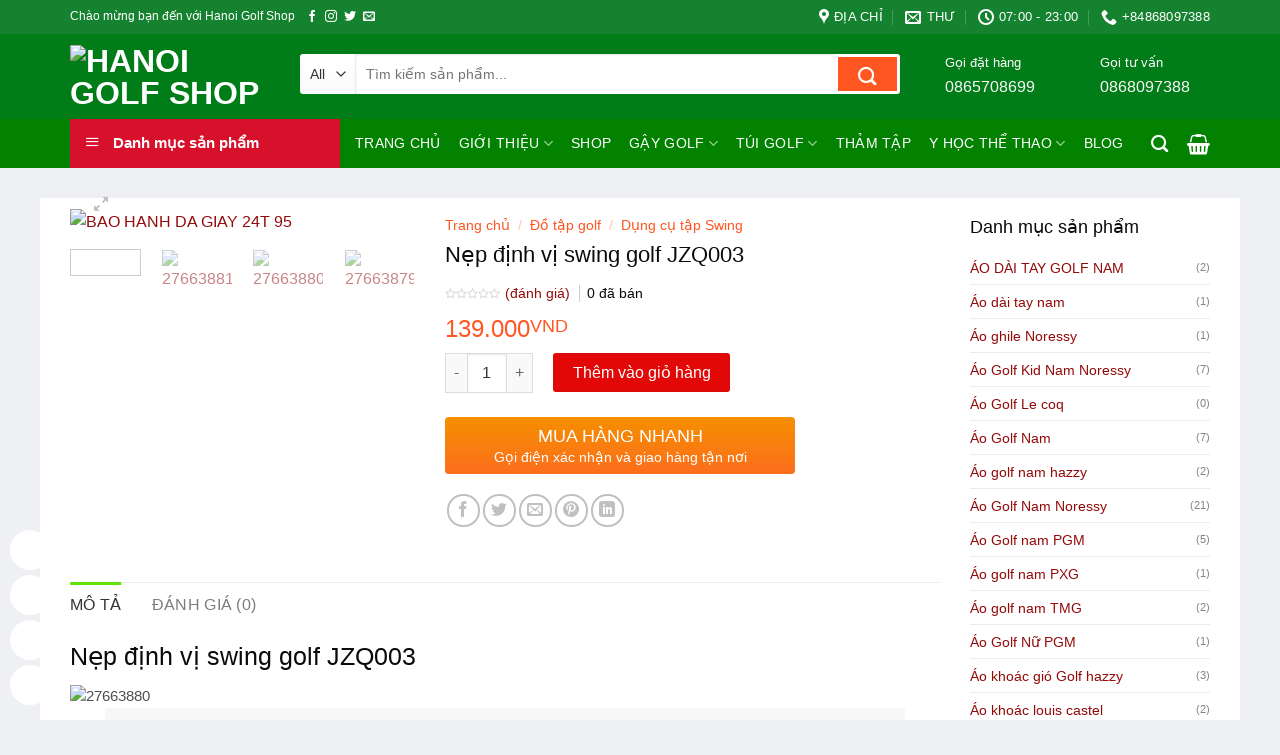

--- FILE ---
content_type: text/html; charset=UTF-8
request_url: https://hanoigolfshop.com/nep-dinh-vi-swing-golf-jzq003/
body_size: 68422
content:
<!DOCTYPE html>
<!--[if IE 9 ]> <html lang="vi" prefix="og: https://ogp.me/ns#" class="ie9 loading-site no-js"> <![endif]-->
<!--[if IE 8 ]> <html lang="vi" prefix="og: https://ogp.me/ns#" class="ie8 loading-site no-js"> <![endif]-->
<!--[if (gte IE 9)|!(IE)]><!--><html lang="vi" prefix="og: https://ogp.me/ns#" class="loading-site no-js"> <!--<![endif]-->
<head>
	<meta charset="UTF-8" />
	<link rel="profile" href="http://gmpg.org/xfn/11" />
	<link rel="pingback" href="https://hanoigolfshop.com/xmlrpc.php" />

	<script>(function(html){html.className = html.className.replace(/\bno-js\b/,'js')})(document.documentElement);</script>
<meta name="viewport" content="width=device-width, initial-scale=1, maximum-scale=1" />
<!-- Tối ưu hóa công cụ tìm kiếm bởi Rank Math - https://rankmath.com/ -->
<title>Nẹp định Vị Swing Golf JZQ003 - Hanoi Golf Shop</title>
<meta name="description" content="Nẹp định vị swing golf JZQ003"/>
<meta name="robots" content="follow, index, max-snippet:-1, max-video-preview:-1, max-image-preview:large"/>
<link rel="canonical" href="https://hanoigolfshop.com/nep-dinh-vi-swing-golf-jzq003/" />
<meta property="og:locale" content="vi_VN" />
<meta property="og:type" content="product" />
<meta property="og:title" content="Nẹp định Vị Swing Golf JZQ003 - Hanoi Golf Shop" />
<meta property="og:description" content="Nẹp định vị swing golf JZQ003" />
<meta property="og:url" content="https://hanoigolfshop.com/nep-dinh-vi-swing-golf-jzq003/" />
<meta property="og:site_name" content="Hanoi Golf Shop" />
<meta property="og:updated_time" content="2024-03-18T08:35:10+00:00" />
<meta property="fb:app_id" content="468438267417038" />
<meta property="og:image" content="https://hanoigolfshop.com/wp-content/uploads/2023/04/BAO-HANH-DA-GIAY-24T-95.png" />
<meta property="og:image:secure_url" content="https://hanoigolfshop.com/wp-content/uploads/2023/04/BAO-HANH-DA-GIAY-24T-95.png" />
<meta property="og:image:width" content="940" />
<meta property="og:image:height" content="788" />
<meta property="og:image:alt" content="Nẹp định vị swing golf JZQ003" />
<meta property="og:image:type" content="image/png" />
<meta property="product:price:amount" content="139000" />
<meta property="product:price:currency" content="VND" />
<meta property="product:availability" content="instock" />
<meta name="twitter:card" content="summary_large_image" />
<meta name="twitter:title" content="Nẹp định Vị Swing Golf JZQ003 - Hanoi Golf Shop" />
<meta name="twitter:description" content="Nẹp định vị swing golf JZQ003" />
<meta name="twitter:image" content="https://hanoigolfshop.com/wp-content/uploads/2023/04/BAO-HANH-DA-GIAY-24T-95.png" />
<meta name="twitter:label1" content="Giá" />
<meta name="twitter:data1" content="139.000VND" />
<meta name="twitter:label2" content="Tình trạng sẵn có" />
<meta name="twitter:data2" content="Còn hàng" />
<script type="application/ld+json" class="rank-math-schema">{"@context":"https://schema.org","@graph":[{"@type":"Place","@id":"https://hanoigolfshop.com/#place","geo":{"@type":"GeoCoordinates","latitude":"20.992378558698505","longitude":" 105.77012901561594"},"hasMap":"https://www.google.com/maps/search/?api=1&amp;query=20.992378558698505, 105.77012901561594","address":{"@type":"PostalAddress","streetAddress":"S\u1ed1 8A - Ng\u1ecdc Tr\u1ee5c - \u0110\u1ea1i M\u1ed7","addressLocality":"Nam T\u1eeb Li\u00eam","addressRegion":"H\u00e0 N\u1ed9i","postalCode":"130009","addressCountry":"Vietnam"}},{"@type":["SportingGoodsStore","Organization"],"@id":"https://hanoigolfshop.com/#organization","name":"Hanoi Golf Shop - Si\u00eau th\u1ecb g\u1eady golf v\u00e0 ph\u1ee5 ki\u1ec7n Golf","url":"http://hanoigolfshop.com","sameAs":["https://www.facebook.com/ShopgolfHanoi"],"email":"golfshophanoi@gmail.com","address":{"@type":"PostalAddress","streetAddress":"S\u1ed1 8A - Ng\u1ecdc Tr\u1ee5c - \u0110\u1ea1i M\u1ed7","addressLocality":"Nam T\u1eeb Li\u00eam","addressRegion":"H\u00e0 N\u1ed9i","postalCode":"130009","addressCountry":"Vietnam"},"logo":{"@type":"ImageObject","@id":"https://hanoigolfshop.com/#logo","url":"https://hanoigolfshop.com/wp-content/uploads/2021/07/z2588035653959_5ae802ffdfba0720113f49f8b91f346b.jpg","contentUrl":"https://hanoigolfshop.com/wp-content/uploads/2021/07/z2588035653959_5ae802ffdfba0720113f49f8b91f346b.jpg","caption":"Hanoi Golf Shop - Si\u00eau th\u1ecb g\u1eady golf v\u00e0 ph\u1ee5 ki\u1ec7n Golf","inLanguage":"vi"},"priceRange":"100000","openingHours":["Monday,Tuesday,Wednesday,Thursday,Friday,Saturday,Sunday 09:00-17:00"],"location":{"@id":"https://hanoigolfshop.com/#place"},"image":{"@id":"https://hanoigolfshop.com/#logo"},"telephone":"+84868097388"},{"@type":"WebSite","@id":"https://hanoigolfshop.com/#website","url":"https://hanoigolfshop.com","name":"Hanoi Golf Shop - Si\u00eau th\u1ecb g\u1eady golf v\u00e0 ph\u1ee5 ki\u1ec7n Golf","publisher":{"@id":"https://hanoigolfshop.com/#organization"},"inLanguage":"vi"},{"@type":"ImageObject","@id":"https://hanoigolfshop.com/wp-content/uploads/2023/04/BAO-HANH-DA-GIAY-24T-95.png","url":"https://hanoigolfshop.com/wp-content/uploads/2023/04/BAO-HANH-DA-GIAY-24T-95.png","width":"940","height":"788","inLanguage":"vi"},{"@type":"BreadcrumbList","@id":"https://hanoigolfshop.com/nep-dinh-vi-swing-golf-jzq003/#breadcrumb","itemListElement":[{"@type":"ListItem","position":"1","item":{"@id":"https://hanoigolfshop.com","name":"Home"}},{"@type":"ListItem","position":"2","item":{"@id":"https://hanoigolfshop.com/nep-dinh-vi-swing-golf-jzq003/","name":"N\u1eb9p \u0111\u1ecbnh v\u1ecb swing golf JZQ003"}}]},{"@type":"ItemPage","@id":"https://hanoigolfshop.com/nep-dinh-vi-swing-golf-jzq003/#webpage","url":"https://hanoigolfshop.com/nep-dinh-vi-swing-golf-jzq003/","name":"N\u1eb9p \u0111\u1ecbnh V\u1ecb Swing Golf JZQ003 - Hanoi Golf Shop","datePublished":"2023-04-18T08:52:33+00:00","dateModified":"2024-03-18T08:35:10+00:00","isPartOf":{"@id":"https://hanoigolfshop.com/#website"},"primaryImageOfPage":{"@id":"https://hanoigolfshop.com/wp-content/uploads/2023/04/BAO-HANH-DA-GIAY-24T-95.png"},"inLanguage":"vi","breadcrumb":{"@id":"https://hanoigolfshop.com/nep-dinh-vi-swing-golf-jzq003/#breadcrumb"}},{"@type":"Product","name":"N\u1eb9p \u0111\u1ecbnh v\u1ecb swing golf JZQ003 - Hanoi Golf Shop","description":"N\u1eb9p \u0111\u1ecbnh v\u1ecb swing golf JZQ003","category":"\u0110\u1ed3 t\u1eadp golf &gt; D\u1ee5ng c\u1ee5 t\u1eadp Swing","mainEntityOfPage":{"@id":"https://hanoigolfshop.com/nep-dinh-vi-swing-golf-jzq003/#webpage"},"image":[{"@type":"ImageObject","url":"https://hanoigolfshop.com/wp-content/uploads/2023/04/BAO-HANH-DA-GIAY-24T-95.png","height":"788","width":"940"},{"@type":"ImageObject","url":"https://hanoigolfshop.com/wp-content/uploads/2023/04/27663881.jpg","height":"800","width":"800"},{"@type":"ImageObject","url":"https://hanoigolfshop.com/wp-content/uploads/2023/04/27663880.jpg","height":"1000","width":"1000"},{"@type":"ImageObject","url":"https://hanoigolfshop.com/wp-content/uploads/2023/04/27663879.jpg","height":"800","width":"800"}],"offers":{"@type":"Offer","price":"139000","priceCurrency":"VND","priceValidUntil":"2027-12-31","availability":"http://schema.org/InStock","itemCondition":"NewCondition","url":"https://hanoigolfshop.com/nep-dinh-vi-swing-golf-jzq003/","seller":{"@type":"Organization","@id":"https://hanoigolfshop.com/","name":"Hanoi Golf Shop - Si\u00eau th\u1ecb g\u1eady golf v\u00e0 ph\u1ee5 ki\u1ec7n Golf","url":"https://hanoigolfshop.com","logo":"https://hanoigolfshop.com/wp-content/uploads/2021/07/z2588035653959_5ae802ffdfba0720113f49f8b91f346b.jpg"}},"@id":"https://hanoigolfshop.com/nep-dinh-vi-swing-golf-jzq003/#richSnippet"}]}</script>
<!-- /Plugin SEO WordPress Rank Math -->

<link rel='dns-prefetch' href='//use.fontawesome.com' />
<link rel="alternate" type="application/rss+xml" title="Dòng thông tin Hanoi Golf Shop &raquo;" href="https://hanoigolfshop.com/feed/" />
<link rel="alternate" type="application/rss+xml" title="Hanoi Golf Shop &raquo; Dòng bình luận" href="https://hanoigolfshop.com/comments/feed/" />
<link rel="alternate" type="application/rss+xml" title="Hanoi Golf Shop &raquo; Nẹp định vị swing golf JZQ003 Dòng bình luận" href="https://hanoigolfshop.com/nep-dinh-vi-swing-golf-jzq003/feed/" />
<link rel="alternate" title="oNhúng (JSON)" type="application/json+oembed" href="https://hanoigolfshop.com/wp-json/oembed/1.0/embed?url=https%3A%2F%2Fhanoigolfshop.com%2Fnep-dinh-vi-swing-golf-jzq003%2F" />
<link rel="alternate" title="oNhúng (XML)" type="text/xml+oembed" href="https://hanoigolfshop.com/wp-json/oembed/1.0/embed?url=https%3A%2F%2Fhanoigolfshop.com%2Fnep-dinh-vi-swing-golf-jzq003%2F&#038;format=xml" />
<style id='wp-img-auto-sizes-contain-inline-css' type='text/css'>
img:is([sizes=auto i],[sizes^="auto," i]){contain-intrinsic-size:3000px 1500px}
/*# sourceURL=wp-img-auto-sizes-contain-inline-css */
</style>

<link rel='stylesheet' id='menu-icons-extra-css' href='https://hanoigolfshop.com/wp-content/plugins/ot-flatsome-vertical-menu/libs/menu-icons/css/extra.min.css?ver=0.12.2' type='text/css' media='all' />
<style id='wp-emoji-styles-inline-css' type='text/css'>

	img.wp-smiley, img.emoji {
		display: inline !important;
		border: none !important;
		box-shadow: none !important;
		height: 1em !important;
		width: 1em !important;
		margin: 0 0.07em !important;
		vertical-align: -0.1em !important;
		background: none !important;
		padding: 0 !important;
	}
/*# sourceURL=wp-emoji-styles-inline-css */
</style>
<style id='classic-theme-styles-inline-css' type='text/css'>
/*! This file is auto-generated */
.wp-block-button__link{color:#fff;background-color:#32373c;border-radius:9999px;box-shadow:none;text-decoration:none;padding:calc(.667em + 2px) calc(1.333em + 2px);font-size:1.125em}.wp-block-file__button{background:#32373c;color:#fff;text-decoration:none}
/*# sourceURL=/wp-includes/css/classic-themes.min.css */
</style>
<style id='font-awesome-svg-styles-default-inline-css' type='text/css'>
.svg-inline--fa {
  display: inline-block;
  height: 1em;
  overflow: visible;
  vertical-align: -.125em;
}
/*# sourceURL=font-awesome-svg-styles-default-inline-css */
</style>
<link rel='stylesheet' id='font-awesome-svg-styles-css' href='https://hanoigolfshop.com/wp-content/uploads/font-awesome/v6.4.0/css/svg-with-js.css' type='text/css' media='all' />
<style id='font-awesome-svg-styles-inline-css' type='text/css'>
   .wp-block-font-awesome-icon svg::before,
   .wp-rich-text-font-awesome-icon svg::before {content: unset;}
/*# sourceURL=font-awesome-svg-styles-inline-css */
</style>
<link rel='stylesheet' id='contact-form-7-css' href='https://hanoigolfshop.com/wp-content/plugins/contact-form-7/includes/css/styles.css?ver=6.1.4' type='text/css' media='all' />
<link rel='stylesheet' id='devvn-quickbuy-style-css' href='https://hanoigolfshop.com/wp-content/plugins/devvn-quick-buy/css/devvn-quick-buy.css?ver=2.1.7' type='text/css' media='all' />
<link rel='stylesheet' id='magnific-popup-css' href='https://hanoigolfshop.com/wp-content/plugins/devvn-woocommerce-reviews/library/magnific-popup/magnific-popup.css?ver=1.3.7.1' type='text/css' media='all' />
<link rel='stylesheet' id='devvn-reviews-style-css' href='https://hanoigolfshop.com/wp-content/plugins/devvn-woocommerce-reviews/css/devvn-woocommerce-reviews.css?ver=1.3.7.1' type='text/css' media='all' />
<link rel='stylesheet' id='owl.carousel-css' href='https://hanoigolfshop.com/wp-content/plugins/devvn-woocommerce-reviews/library/owl/assets/owl.carousel.min.css?ver=1.3.7.1' type='text/css' media='all' />
<link rel='stylesheet' id='devvn-shortcode-reviews-style-css' href='https://hanoigolfshop.com/wp-content/plugins/devvn-woocommerce-reviews/css/devvn-shortcode-reviews.css?ver=1.3.7.1' type='text/css' media='all' />
<link rel='stylesheet' id='ot-vertical-menu-css-css' href='https://hanoigolfshop.com/wp-content/plugins/ot-flatsome-vertical-menu/assets/css/style.css?ver=1.2.3' type='text/css' media='all' />
<link rel='stylesheet' id='photoswipe-css' href='https://hanoigolfshop.com/wp-content/plugins/woocommerce/assets/css/photoswipe/photoswipe.min.css?ver=10.4.3' type='text/css' media='all' />
<link rel='stylesheet' id='photoswipe-default-skin-css' href='https://hanoigolfshop.com/wp-content/plugins/woocommerce/assets/css/photoswipe/default-skin/default-skin.min.css?ver=10.4.3' type='text/css' media='all' />
<style id='woocommerce-inline-inline-css' type='text/css'>
.woocommerce form .form-row .required { visibility: visible; }
/*# sourceURL=woocommerce-inline-inline-css */
</style>
<link rel='stylesheet' id='woo-variation-swatches-css' href='https://hanoigolfshop.com/wp-content/plugins/woo-variation-swatches/assets/css/frontend.min.css?ver=1762886330' type='text/css' media='all' />
<style id='woo-variation-swatches-inline-css' type='text/css'>
:root {
--wvs-tick:url("data:image/svg+xml;utf8,%3Csvg filter='drop-shadow(0px 0px 2px rgb(0 0 0 / .8))' xmlns='http://www.w3.org/2000/svg'  viewBox='0 0 30 30'%3E%3Cpath fill='none' stroke='%23ffffff' stroke-linecap='round' stroke-linejoin='round' stroke-width='4' d='M4 16L11 23 27 7'/%3E%3C/svg%3E");

--wvs-cross:url("data:image/svg+xml;utf8,%3Csvg filter='drop-shadow(0px 0px 5px rgb(255 255 255 / .6))' xmlns='http://www.w3.org/2000/svg' width='72px' height='72px' viewBox='0 0 24 24'%3E%3Cpath fill='none' stroke='%23ff0000' stroke-linecap='round' stroke-width='0.6' d='M5 5L19 19M19 5L5 19'/%3E%3C/svg%3E");
--wvs-single-product-item-width:30px;
--wvs-single-product-item-height:30px;
--wvs-single-product-item-font-size:16px}
/*# sourceURL=woo-variation-swatches-inline-css */
</style>
<link rel='stylesheet' id='flatsome-icons-css' href='https://hanoigolfshop.com/wp-content/themes/flatsome/assets/css/fl-icons.css?ver=3.12' type='text/css' media='all' />
<link rel='stylesheet' id='font-awesome-official-css' href='https://use.fontawesome.com/releases/v6.4.0/css/all.css' type='text/css' media='all' integrity="sha384-iw3OoTErCYJJB9mCa8LNS2hbsQ7M3C0EpIsO/H5+EGAkPGc6rk+V8i04oW/K5xq0" crossorigin="anonymous" />
<link rel='stylesheet' id='flatsome-main-css' href='https://hanoigolfshop.com/wp-content/themes/flatsome/assets/css/flatsome.css?ver=3.13.3' type='text/css' media='all' />
<link rel='stylesheet' id='flatsome-shop-css' href='https://hanoigolfshop.com/wp-content/themes/flatsome/assets/css/flatsome-shop.css?ver=3.13.3' type='text/css' media='all' />
<link rel='stylesheet' id='flatsome-style-css' href='https://hanoigolfshop.com/wp-content/themes/shop2/style.css?ver=3.0' type='text/css' media='all' />
<link rel='stylesheet' id='font-awesome-official-v4shim-css' href='https://use.fontawesome.com/releases/v6.4.0/css/v4-shims.css' type='text/css' media='all' integrity="sha384-TjXU13dTMPo+5ZlOUI1IGXvpmajjoetPqbUJqTx+uZ1bGwylKHNEItuVe/mg/H6l" crossorigin="anonymous" />
<script type="text/template" id="tmpl-variation-template">
	<div class="woocommerce-variation-description">{{{ data.variation.variation_description }}}</div>
	<div class="woocommerce-variation-price">{{{ data.variation.price_html }}}</div>
	<div class="woocommerce-variation-availability">{{{ data.variation.availability_html }}}</div>
</script>
<script type="text/template" id="tmpl-unavailable-variation-template">
	<p role="alert">Rất tiếc, sản phẩm này hiện không tồn tại. Hãy chọn một phương thức kết hợp khác.</p>
</script>
<script type="text/javascript" src="https://hanoigolfshop.com/wp-includes/js/jquery/jquery.min.js?ver=3.7.1" id="jquery-core-js"></script>
<script type="text/javascript" src="https://hanoigolfshop.com/wp-includes/js/underscore.min.js?ver=1.13.7" id="underscore-js"></script>
<script type="text/javascript" id="wp-util-js-extra">
/* <![CDATA[ */
var _wpUtilSettings = {"ajax":{"url":"/wp-admin/admin-ajax.php"}};
//# sourceURL=wp-util-js-extra
/* ]]> */
</script>
<script type="text/javascript" src="https://hanoigolfshop.com/wp-includes/js/wp-util.min.js?ver=6.9" id="wp-util-js"></script>
<script type="text/javascript" src="https://hanoigolfshop.com/wp-content/plugins/woocommerce/assets/js/jquery-blockui/jquery.blockUI.min.js?ver=2.7.0-wc.10.4.3" id="wc-jquery-blockui-js" data-wp-strategy="defer"></script>
<script type="text/javascript" id="wc-add-to-cart-js-extra">
/* <![CDATA[ */
var wc_add_to_cart_params = {"ajax_url":"/wp-admin/admin-ajax.php","wc_ajax_url":"/?wc-ajax=%%endpoint%%","i18n_view_cart":"Xem gi\u1ecf h\u00e0ng","cart_url":"https://hanoigolfshop.com/cart/","is_cart":"","cart_redirect_after_add":"no"};
//# sourceURL=wc-add-to-cart-js-extra
/* ]]> */
</script>
<script type="text/javascript" src="https://hanoigolfshop.com/wp-content/plugins/woocommerce/assets/js/frontend/add-to-cart.min.js?ver=10.4.3" id="wc-add-to-cart-js" defer="defer" data-wp-strategy="defer"></script>
<script type="text/javascript" src="https://hanoigolfshop.com/wp-content/plugins/woocommerce/assets/js/photoswipe/photoswipe.min.js?ver=4.1.1-wc.10.4.3" id="wc-photoswipe-js" defer="defer" data-wp-strategy="defer"></script>
<script type="text/javascript" src="https://hanoigolfshop.com/wp-content/plugins/woocommerce/assets/js/photoswipe/photoswipe-ui-default.min.js?ver=4.1.1-wc.10.4.3" id="wc-photoswipe-ui-default-js" defer="defer" data-wp-strategy="defer"></script>
<script type="text/javascript" id="wc-single-product-js-extra">
/* <![CDATA[ */
var wc_single_product_params = {"i18n_required_rating_text":"Vui l\u00f2ng ch\u1ecdn m\u1ed9t m\u1ee9c \u0111\u00e1nh gi\u00e1","i18n_rating_options":["1 tr\u00ean 5 sao","2 tr\u00ean 5 sao","3 tr\u00ean 5 sao","4 tr\u00ean 5 sao","5 tr\u00ean 5 sao"],"i18n_product_gallery_trigger_text":"Xem th\u01b0 vi\u1ec7n \u1ea3nh to\u00e0n m\u00e0n h\u00ecnh","review_rating_required":"yes","flexslider":{"rtl":false,"animation":"slide","smoothHeight":true,"directionNav":false,"controlNav":"thumbnails","slideshow":false,"animationSpeed":500,"animationLoop":false,"allowOneSlide":false},"zoom_enabled":"","zoom_options":[],"photoswipe_enabled":"1","photoswipe_options":{"shareEl":false,"closeOnScroll":false,"history":false,"hideAnimationDuration":0,"showAnimationDuration":0},"flexslider_enabled":""};
//# sourceURL=wc-single-product-js-extra
/* ]]> */
</script>
<script type="text/javascript" src="https://hanoigolfshop.com/wp-content/plugins/woocommerce/assets/js/frontend/single-product.min.js?ver=10.4.3" id="wc-single-product-js" defer="defer" data-wp-strategy="defer"></script>
<script type="text/javascript" src="https://hanoigolfshop.com/wp-content/plugins/woocommerce/assets/js/js-cookie/js.cookie.min.js?ver=2.1.4-wc.10.4.3" id="wc-js-cookie-js" defer="defer" data-wp-strategy="defer"></script>
<script type="text/javascript" id="woocommerce-js-extra">
/* <![CDATA[ */
var woocommerce_params = {"ajax_url":"/wp-admin/admin-ajax.php","wc_ajax_url":"/?wc-ajax=%%endpoint%%","i18n_password_show":"Hi\u1ec3n th\u1ecb m\u1eadt kh\u1ea9u","i18n_password_hide":"\u1ea8n m\u1eadt kh\u1ea9u"};
//# sourceURL=woocommerce-js-extra
/* ]]> */
</script>
<script type="text/javascript" src="https://hanoigolfshop.com/wp-content/plugins/woocommerce/assets/js/frontend/woocommerce.min.js?ver=10.4.3" id="woocommerce-js" defer="defer" data-wp-strategy="defer"></script>
<link rel="https://api.w.org/" href="https://hanoigolfshop.com/wp-json/" /><link rel="alternate" title="JSON" type="application/json" href="https://hanoigolfshop.com/wp-json/wp/v2/product/12677" /><link rel="EditURI" type="application/rsd+xml" title="RSD" href="https://hanoigolfshop.com/xmlrpc.php?rsd" />
<meta name="generator" content="WordPress 6.9" />
<link rel='shortlink' href='https://hanoigolfshop.com/?p=12677' />
<script type="application/ld+json">
{
  "@context": "https://schema.org",
  "@type": "SportingGoodsStore",
  "name": "Hanoi Golf Shop",
  "image": "https://hanoigolfshop.com/wp-content/uploads/2021/07/z2588035653959_5ae802ffdfba0720113f49f8b91f346b.jpg",
  "@id": "https://hanoigolfshop.com/wp-content/uploads/2021/07/z2588035653959_5ae802ffdfba0720113f49f8b91f346b.jpg",
  "url": "https://hanoigolfshop.com/",
  "telephone": "0868097388",
  "priceRange": "$$",
  "address": {
    "@type": "PostalAddress",
    "streetAddress": "18A9 Khu Dân Cư 918 Gia Thụy, Phúc Đồng, Long Biên, Hà Nội",
    "addressLocality": "Hà Nội",
    "postalCode": "100000",
    "addressCountry": "VN"
  },
  "geo": {
    "@type": "GeoCoordinates",
    "latitude": 21.0330479,
    "longitude": 105.8960839
  },
  "openingHoursSpecification": {
    "@type": "OpeningHoursSpecification",
    "dayOfWeek": [
      "Monday",
      "Tuesday",
      "Wednesday",
      "Thursday",
      "Friday",
      "Saturday",
      "Sunday"
    ],
    "opens": "00:00",
    "closes": "23:59"
  } 
}
</script>
<script type="application/ld+json">
{
  "@context": "https://schema.org",
  "@type": "SportsOrganization",
  "name": "Hanoi Golf Shop",
  "alternateName": "HanoiGolfShop",
  "url": "https://hanoigolfshop.com/",
  "logo": "https://hanoigolfshop.com/wp-content/uploads/2021/07/z2588035653959_5ae802ffdfba0720113f49f8b91f346b.jpg",
  "sameAs": [
    "https://www.facebook.com/Hanoi-Golf-Shop-Si%C3%AAu-th%E1%BB%8B-g%E1%BA%ADy-Golf-v%C3%A0-Ph%E1%BB%A5-ki%E1%BB%87n-Golf-104092928704674/",
    "https://www.pinterest.com/hanoigolfcom/",
    "https://hanoigolfcom.tumblr.com/",
    "https://www.youtube.com/channel/UCFMzs8-Bljt3pgx-QWy17zw/about"
  ]
}
</script>
<script type="application/ld+json">
{
  "@context": "https://schema.org/",
  "@type": "Person",
  "name": "Vũ Hoàng Anh",
  "url": "https://hanoigolfshop.com/author/hoanganh9312/",
  "image": "https://www.facebook.com/photo/?fbid=1607896372721439&set=a.215696208608136",
  "sameAs": "https://www.facebook.com/hoanganh.vu.12177276",
  "jobTitle": "CEO",
  "worksFor": {
    "@type": "Organization",
    "name": "Hanoi Golf Shop"
  }  
}
</script>
<meta name="google-site-verification" content="0xm_FeKlEVmH4MhjMf4k1soNxjFW0D5Eby0B17yRZ3I" />

<!-- This website runs the Product Feed PRO for WooCommerce by AdTribes.io plugin - version 13.3.4 -->
<style>.bg{opacity: 0; transition: opacity 1s; -webkit-transition: opacity 1s;} .bg-loaded{opacity: 1;}</style><!--[if IE]><link rel="stylesheet" type="text/css" href="https://hanoigolfshop.com/wp-content/themes/flatsome/assets/css/ie-fallback.css"><script src="//cdnjs.cloudflare.com/ajax/libs/html5shiv/3.6.1/html5shiv.js"></script><script>var head = document.getElementsByTagName('head')[0],style = document.createElement('style');style.type = 'text/css';style.styleSheet.cssText = ':before,:after{content:none !important';head.appendChild(style);setTimeout(function(){head.removeChild(style);}, 0);</script><script src="https://hanoigolfshop.com/wp-content/themes/flatsome/assets/libs/ie-flexibility.js"></script><![endif]--><!-- Google Tag Manager -->
<script>(function(w,d,s,l,i){w[l]=w[l]||[];w[l].push({'gtm.start':
new Date().getTime(),event:'gtm.js'});var f=d.getElementsByTagName(s)[0],
j=d.createElement(s),dl=l!='dataLayer'?'&l='+l:'';j.async=true;j.src=
'https://www.googletagmanager.com/gtm.js?id='+i+dl;f.parentNode.insertBefore(j,f);
})(window,document,'script','dataLayer','GTM-M5HCM3W');</script>
<!-- End Google Tag Manager -->	<noscript><style>.woocommerce-product-gallery{ opacity: 1 !important; }</style></noscript>
	<link rel="icon" href="https://hanoigolfshop.com/wp-content/uploads/2022/05/cropped-909540c9e1740d2a5465-32x32.jpg" sizes="32x32" />
<link rel="icon" href="https://hanoigolfshop.com/wp-content/uploads/2022/05/cropped-909540c9e1740d2a5465-192x192.jpg" sizes="192x192" />
<link rel="apple-touch-icon" href="https://hanoigolfshop.com/wp-content/uploads/2022/05/cropped-909540c9e1740d2a5465-180x180.jpg" />
<meta name="msapplication-TileImage" content="https://hanoigolfshop.com/wp-content/uploads/2022/05/cropped-909540c9e1740d2a5465-270x270.jpg" />
<style id="custom-css" type="text/css">:root {--primary-color: #62e307;}html{background-color:#eff0f3!important;}.full-width .ubermenu-nav, .container, .row{max-width: 1170px}.row.row-collapse{max-width: 1140px}.row.row-small{max-width: 1162.5px}.row.row-large{max-width: 1200px}.header-main{height: 85px}#logo img{max-height: 85px}#logo{width:200px;}.header-bottom{min-height: 40px}.header-top{min-height: 34px}.transparent .header-main{height: 30px}.transparent #logo img{max-height: 30px}.has-transparent + .page-title:first-of-type,.has-transparent + #main > .page-title,.has-transparent + #main > div > .page-title,.has-transparent + #main .page-header-wrapper:first-of-type .page-title{padding-top: 110px;}.header.show-on-scroll,.stuck .header-main{height:50px!important}.stuck #logo img{max-height: 50px!important}.search-form{ width: 87%;}.header-bg-color, .header-wrapper {background-color: #007c18}.header-bottom {background-color: #028200}.top-bar-nav > li > a{line-height: 16px }.header-wrapper:not(.stuck) .header-main .header-nav{margin-top: -2px }.stuck .header-main .nav > li > a{line-height: 50px }.header-bottom-nav > li > a{line-height: 13px }@media (max-width: 549px) {.header-main{height: 70px}#logo img{max-height: 70px}}.header-top{background-color:#14822e!important;}/* Color */.accordion-title.active, .has-icon-bg .icon .icon-inner,.logo a, .primary.is-underline, .primary.is-link, .badge-outline .badge-inner, .nav-outline > li.active> a,.nav-outline >li.active > a, .cart-icon strong,[data-color='primary'], .is-outline.primary{color: #62e307;}/* Color !important */[data-text-color="primary"]{color: #62e307!important;}/* Background Color */[data-text-bg="primary"]{background-color: #62e307;}/* Background */.scroll-to-bullets a,.featured-title, .label-new.menu-item > a:after, .nav-pagination > li > .current,.nav-pagination > li > span:hover,.nav-pagination > li > a:hover,.has-hover:hover .badge-outline .badge-inner,button[type="submit"], .button.wc-forward:not(.checkout):not(.checkout-button), .button.submit-button, .button.primary:not(.is-outline),.featured-table .title,.is-outline:hover, .has-icon:hover .icon-label,.nav-dropdown-bold .nav-column li > a:hover, .nav-dropdown.nav-dropdown-bold > li > a:hover, .nav-dropdown-bold.dark .nav-column li > a:hover, .nav-dropdown.nav-dropdown-bold.dark > li > a:hover, .is-outline:hover, .tagcloud a:hover,.grid-tools a, input[type='submit']:not(.is-form), .box-badge:hover .box-text, input.button.alt,.nav-box > li > a:hover,.nav-box > li.active > a,.nav-pills > li.active > a ,.current-dropdown .cart-icon strong, .cart-icon:hover strong, .nav-line-bottom > li > a:before, .nav-line-grow > li > a:before, .nav-line > li > a:before,.banner, .header-top, .slider-nav-circle .flickity-prev-next-button:hover svg, .slider-nav-circle .flickity-prev-next-button:hover .arrow, .primary.is-outline:hover, .button.primary:not(.is-outline), input[type='submit'].primary, input[type='submit'].primary, input[type='reset'].button, input[type='button'].primary, .badge-inner{background-color: #62e307;}/* Border */.nav-vertical.nav-tabs > li.active > a,.scroll-to-bullets a.active,.nav-pagination > li > .current,.nav-pagination > li > span:hover,.nav-pagination > li > a:hover,.has-hover:hover .badge-outline .badge-inner,.accordion-title.active,.featured-table,.is-outline:hover, .tagcloud a:hover,blockquote, .has-border, .cart-icon strong:after,.cart-icon strong,.blockUI:before, .processing:before,.loading-spin, .slider-nav-circle .flickity-prev-next-button:hover svg, .slider-nav-circle .flickity-prev-next-button:hover .arrow, .primary.is-outline:hover{border-color: #62e307}.nav-tabs > li.active > a{border-top-color: #62e307}.widget_shopping_cart_content .blockUI.blockOverlay:before { border-left-color: #62e307 }.woocommerce-checkout-review-order .blockUI.blockOverlay:before { border-left-color: #62e307 }/* Fill */.slider .flickity-prev-next-button:hover svg,.slider .flickity-prev-next-button:hover .arrow{fill: #62e307;}/* Background Color */[data-icon-label]:after, .secondary.is-underline:hover,.secondary.is-outline:hover,.icon-label,.button.secondary:not(.is-outline),.button.alt:not(.is-outline), .badge-inner.on-sale, .button.checkout, .single_add_to_cart_button, .current .breadcrumb-step{ background-color:#234f02; }[data-text-bg="secondary"]{background-color: #234f02;}/* Color */.secondary.is-underline,.secondary.is-link, .secondary.is-outline,.stars a.active, .star-rating:before, .woocommerce-page .star-rating:before,.star-rating span:before, .color-secondary{color: #234f02}/* Color !important */[data-text-color="secondary"]{color: #234f02!important;}/* Border */.secondary.is-outline:hover{border-color:#234f02}body{font-size: 100%;}@media screen and (max-width: 549px){body{font-size: 100%;}}body{font-family:"Roboto", sans-serif}body{font-weight: 0}body{color: #0a0a0a}.nav > li > a {font-family:"Roboto", sans-serif;}.mobile-sidebar-levels-2 .nav > li > ul > li > a {font-family:"Roboto", sans-serif;}.nav > li > a {font-weight: 500;}.mobile-sidebar-levels-2 .nav > li > ul > li > a {font-weight: 500;}h1,h2,h3,h4,h5,h6,.heading-font, .off-canvas-center .nav-sidebar.nav-vertical > li > a{font-family: "Roboto", sans-serif;}h1,h2,h3,h4,h5,h6,.heading-font,.banner h1,.banner h2{font-weight: 500;}h1,h2,h3,h4,h5,h6,.heading-font{color: #0a0a0a;}.alt-font{font-family: "Dancing Script", sans-serif;}.header:not(.transparent) .top-bar-nav > li > a {color: #e77d44;}.header:not(.transparent) .top-bar-nav.nav > li > a:hover,.header:not(.transparent) .top-bar-nav.nav > li.active > a,.header:not(.transparent) .top-bar-nav.nav > li.current > a,.header:not(.transparent) .top-bar-nav.nav > li > a.active,.header:not(.transparent) .top-bar-nav.nav > li > a.current{color: #e36c44;}.top-bar-nav.nav-line-bottom > li > a:before,.top-bar-nav.nav-line-grow > li > a:before,.top-bar-nav.nav-line > li > a:before,.top-bar-nav.nav-box > li > a:hover,.top-bar-nav.nav-box > li.active > a,.top-bar-nav.nav-pills > li > a:hover,.top-bar-nav.nav-pills > li.active > a{color:#FFF!important;background-color: #e36c44;}.header:not(.transparent) .header-bottom-nav.nav > li > a{color: #ffffff;}a{color: #930b0b;}a:hover{color: #0c76d4;}.tagcloud a:hover{border-color: #0c76d4;background-color: #0c76d4;}.is-divider{background-color: #1f5793;}.shop-page-title.featured-title .title-overlay{background-color: #000000;}.current .breadcrumb-step, [data-icon-label]:after, .button#place_order,.button.checkout,.checkout-button,.single_add_to_cart_button.button{background-color: #e20808!important }.has-equal-box-heights .box-image {padding-top: 100%;}.badge-inner.on-sale{background-color: #fa3614}.badge-inner.new-bubble{background-color: #82eb37}.price del, .product_list_widget del, del .woocommerce-Price-amount { color: #133819; }.shop-page-title.featured-title .title-bg{background-image: url(https://hanoigolfshop.com/wp-content/uploads/2023/02/z3682273043318_c70cd00bbe1f71ed13e0f734f8527bd4.jpg);}.pswp__bg,.mfp-bg.mfp-ready{background-color: #ffffff}.shop-page-title.featured-title .title-bg{ background-image: url(https://hanoigolfshop.com/wp-content/uploads/2023/04/BAO-HANH-DA-GIAY-24T-95.png)!important;}@media screen and (min-width: 550px){.products .box-vertical .box-image{min-width: 247px!important;width: 247px!important;}}.absolute-footer, html{background-color: #0f5104}/* Custom CSS */#wide-nav>.flex-row>.flex-left{min-width:270px}#mega-menu-title{padding:12px 0 13px 15px}#mega-menu-wrap{background:#d7102c}#mega_menu>li>a{padding-left:20px}#mega_menu li{border-top:0}.menu-item i._before,.rtl .menu-item i._after{margin-right:12px}#mega_menu>li>a:hover{background:#ff5621;color:#fff}.searchform-wrapper input[type=search]{height:40px;border:0;font-size:13.5px}.searchform-wrapper .searchform .button.icon{height:40px;width:65px;border:3px solid #fff;border-top-right-radius:3px;border-bottom-right-radius:3px;background:#ff5622}.searchform-wrapper .search_categories{font-size:13.5px;height:40px;border:0;border-top-left-radius:3px;border-bottom-left-radius:3px;border-right:1px solid #eaeaea}b,strong{font-weight:500}.header-inner .icon-box-text{padding-left:5px!important}.header-inner .icon-box-img img{padding-top:16px}.top-bar-nav .menu-item i._before{margin-right:5px!important}.top-bar-nav li a{color:#fff!important}#mega_menu{border:0}.slider-section .cot2 .banner-row{margin-top:18px}#mega_menu li a{padding:9.9px 15px}#mega_menu .khuyen-mai-nav a{color:#d7102c}.ban-chay-nhat-tuan .page-subheading{text-align:center;display:inline-block;margin:0 auto;width:100%;font-size:24px;padding:0 0 15px;border-bottom:1px solid #eaeaea;position:relative;color:#ff5622;font-weight:500}.ban-chay-nhat-tuan .page-subheading:before{position:absolute;content:"";height:2px;background:#ff5622;width:80px;bottom:0;right:0;margin:0 auto;left:0}.ban-chay-nhat-tuan .page-subheading img{display:inline-block}.ban-chay-nhat-tuan br{display:none}.slider-section .row .col{padding-bottom:0}.nav-dropdown{border:1px solid #fff;border-radius:3px;font-size:14px;padding:10px}.nav-dropdown-has-arrow li.has-dropdown:before{border-bottom-color:#fff}.product-small .add-to-cart-button a{border-radius:3px;font-weight:400;text-transform:none;font-size:13px;padding:0 12px;line-height:26px;min-height:20px}.product-small .price span.amount{white-space:nowrap;color:#ff5622;font-weight:500;font-size:17px}.product-small .price del span{font-size:12px!important;color:gray!important}.star-rating{font-size:11px}.star-rating:before{color:#ff5622}.ban-chay-nhat-tuan .badge-container{margin:10px!important}.badge{height:35px;width:35px}.badge-inner.on-sale{background-color:#ffba00;border-radius:99px;font-weight:400;font-size:12px}.product-small .box-text .product-title{margin-bottom:10px}.product-small .price{margin-top:10px}.thoi-trang-nam .category-title .left .img-responsive{margin-right:10px}.thoi-trang-nam .category-title .left{margin:0;padding-left:15px;font-size:18px;background:#e8b35f;color:#fff;height:43px;line-height:43px;text-transform:none;border-radius:5px 0 0;font-weight:500}.thoi-trang-nam .cot3 .widget_nav_menu ul li a span,.thoi-trang-nam .tabbed-content .nav li a{font-size:14px}.thoi-trang-nam .category-title .left img{display:inline-block;padding:0 10px 0 20px;margin-top:-5px}.category-title br{display:none}.banner-ngang .section-content .col{padding-bottom:0}#mega_menu li.has-child .sub-menu li.has-child{background:#fff;text-align:left;display:table-cell;white-space:nowrap;width:160px;min-width:160px}#mega_menu li.has-child .sub-menu li.has-child .sub-menu{display:block;margin:15px 0}#mega_menu li.has-child .sub-menu{background:0 0;border:0;box-shadow:0 0 0 gray;margin-top:0!important}#mega_menu li.has-child .sub-menu li{background:#fff;border-bottom:1px solid #f5f5f5}#mega_menu li.has-child .sub-menu li.has-child a{text-transform:uppercase;font-weight:500}#mega_menu li.has-child .sub-menu li.has-child ul li a{text-transform:none;padding:6px 15px;font-weight:400}#mega_menu li.has-child .sub-menu li.has-child ul li{border-bottom:none}.thoi-trang-nam .tieu-de .category-title h2 img{padding-right:10px}.thoi-trang-nam .tieu-de .tabbed-content .nav{height:43px;border-top:1px solid #e8b35f;background:#fff}.thoi-trang-nam .tabbed-content .nav{height:43px}.thoi-trang-nam .tabbed-content .nav li{margin-left:15px;margin-right:15px!important}.thoi-trang-nam .tabbed-content .nav li.active a{color:#e8b35f}.thoi-trang-nam .tabbed-content .nav li.active a:before{background-color:#e8b35f}.thoi-trang-nam .cot3 .widget_nav_menu{margin-left:0}.thoi-trang-nam .cot3 .widget_nav_menu ul li{width:50%;float:left;text-align:center;border:0;margin-top:15px;margin-bottom:15px}.thoi-trang-nam .cot3 .widget_nav_menu ul li a img{display:block;text-align:center;margin:0 auto}.thoi-trang-nam .cot3 .widget_nav_menu ul{background:#fff;margin-top:17px;margin-bottom:15px;border:1px solid #f7f7f7;display:inline-block}.thoi-trang-nam .category-title .left2,.thoi-trang-nam .category-title .left3{line-height:43px;border-radius:5px 0 0;font-weight:500;height:43px;text-transform:none}.thoi-trang-nam .cot3{flex-basis:21%;max-width:100%}.thoi-trang-nam .sub-menu,.thoi-trang-nam .sub-menu2{flex-basis:79%;max-width:100%}.thoi-trang-nam .product-small .add-to-cart-button{margin-top:-150px;position:absolute;display:none}.thoi-trang-nam .product-small .variations_form{display:none!important}.thoi-trang-nam .product-small:hover .add-to-cart-button{display:block;z-index:9999}.thoi-trang-nam .badge-container{margin:10px}.ban-chay-nhat-tuan .row .large-12{padding-bottom:0}.thoi-trang-nam .category-title .left2{margin:0;padding-left:15px;font-size:18px;background:#fc516d;color:#fff}.thoi-trang-nam .category-title .left2 img{display:inline-block;padding:0 10px 0 20px;margin-top:-5px}.thoi-trang-nam .category-title a{color:#fff}.thoi-trang-nam .tieu-de .sub-menu2 .tabbed-content .nav{height:43px;border-top:1px solid #fc516d;background:#fff}.thoi-trang-nam .sub-menu2 .tabbed-content .nav li.active a:before{background-color:#fc516d}.thoi-trang-nam .sub-menu2 .tabbed-content .nav li.active a{color:#fc516d}.thoi-trang-nam .category-title .left3{margin:0;padding-left:15px;font-size:18px;background:#42b315;color:#fff}.thoi-trang-nam .category-title .left3 img{display:inline-block;padding:0 10px 0 20px;margin-top:-5px}.ban-chay-nhat-tuan .post-item .box-text,.footer-section .col,.footer-section .gioi-thieu,.tin-khuyen-mai .col{padding-bottom:0}.thoi-trang-nam .sub-menu3{flex-basis:79%;max-width:100%}.thoi-trang-nam .tieu-de .sub-menu3 .tabbed-content .nav{height:43px;border-top:1px solid #42b315;background:#fff}.thoi-trang-nam .sub-menu3 .tabbed-content .nav li.active a{color:#42b315}.thoi-trang-nam .sub-menu3 .tabbed-content .nav li.active a:before{background-color:#42b315}.co-the-ban-thich .add-to-cart-button,.co-the-ban-thich .product-small .variations_form,.co-the-ban-thich .star-rating{display:none!important}.box-blog-post .is-divider{display:none}.button span{font-weight:400}.tin-khuyen-mai .cot1 img{margin-top:-30px}.tin-khuyen-mai .cot1 .img .img-inner{overflow:initial}.tin-khuyen-mai .cot2 .wpcf7 form input[type=email]{background-color:#fff;border-radius:3px}.tin-khuyen-mai .cot2 input[type=submit]:not(.is-form){border-radius:3px;background:#ffc800;font-weight:400;text-transform:none}.footer-section .gioi-thieu ul li{list-style:none;margin-left:0!important}.archive .variations_form{display:none!important}.archive .large-3{padding-left:0;flex-basis:22%;max-width:100%}.archive .large-9{flex-basis:78%;max-width:100%}.archive #main{background:#eff0f3}.widget .is-divider{display:none}#product-sidebar span.widget-title,#shop-sidebar span.widget-title{font-weight:500;text-transform:none;letter-spacing:0;font-size:18px;display:block;margin-bottom:15px}#product-sidebar .product-categories li a{padding:3px 0;font-size:14px}.widget .current-cat>a{font-weight:500;color:orange}.woof_list_checkbox li div{margin-top:0}.woof_list label{font-size:14px;padding-top:8px;padding-bottom:0;font-weight:400}.woof_list li{padding:0!important}.woof_container_inner_kchthc ul li{width:50%;float:left;margin:0!important}.shop-page-title .page-title-inner{font-size:14px;padding-top:13px;padding-bottom:12px}.woocommerce-breadcrumb{text-transform:none;color:#ff5622;font-weight:500;letter-spacing:0;padding:0}.badge-container{margin:10px}.breadcrumbs a,.shop-container .product-main .breadcrumbs a{color:#ff5622}.shop-container .product-main .product-title{font-size:22px;font-weight:400}.shop-container .product-main .price-wrapper del span{font-size:15px;color:gray}.shop-container .icon-expand:before,.shop-container .product-main .product-short-description{font-size:14px}.shop-container .product-main .price-wrapper ins span,.shop-container .product-main .price-wrapper span{font-weight:500;color:#ff5622}.shop-container .product-main .image-tools .button.is-outline{border:0}.product-short-description p{margin-bottom:7px}.shop-container .product-main .product-short-description a{color:red!important;margin-bottom:10px;display:inline-block}.shop-container .product-main .ma-sp{color:#ff5622}.shop-container .product-main .product_meta .posted_in,.shop-container .product-main .product_meta .sku_wrapper{display:none}.shop-container .product-main .product_meta .tagged_as a{font-size:14px;color:#ff5622}.shop-container .product-info .single_add_to_cart_button{font-weight:400;text-transform:none;background:#ff5622;font-size:15.5px;letter-spacing:0}.shop-container .large-9{padding-right:0;padding-bottom:0}.shop-container .product-info .goi-ngay{font-size:15px;color:#d7102c;font-weight:500}.shop-container{background:#eff0f3}.shop-container .content-row{background:#fff;margin-top:30px;margin-bottom:30px}.shop-container .product-main{padding-top:10px}.shop-container #product-sidebar{padding-top:20px;border-left:0}.shop-container .product-footer .product-tabs li{margin:0 15px}.blog-archive .post-item .box-text .post-title,.blog-single .entry-meta .danh-muc{margin-bottom:10px}.shop-container .product-footer .product-tabs li a{font-size:16px;font-weight:500}.product-footer .tabbed-content .tab-panels{font-size:14.5px;color:#505050}.product-footer .product-section-title{text-transform:none;letter-spacing:0;color:#ff5622}.shop-container .related .add-to-cart-button,.shop-container .related .star-rating,.shop-container .variations_form{display:block!important}.product_list_widget li a{font-size:14px}.product_list_widget del span{color:gray!important;font-weight:400;font-size:12px!important}.product_list_widget ins span,.product_list_widget span.amount{font-weight:500;color:#ff5622;font-size:16px}#breadcrumbs{font-size:14px}#breadcrumbs .breadcrumb_last{color:#ff5622}.blog-single .article-inner .entry-title{font-weight:400;font-size:24px}.blog-single .article-inner .fa:before{color:red}.blog-single .article-inner .fa{padding-right:10px}.article-inner .header-meta-info a{padding-right:15px}.article-inner .header-meta-info{font-size:14px;color:gray}.article-inner .entry-content{font-size:15px;padding-top:0}.blog-single .entry-meta{font-size:14px}.blog-single .entry-meta .the-tim-kiem a{background:#c3c3c3;padding:5px;border-radius:3px;color:#fff}.blog-single .entry-meta .the-tim-kiem a:hover{background:#ff5622}span.widget-title{font-weight:500;text-transform:none;letter-spacing:0;font-size:17px}.lien-he-section form,.recent-blog-posts a{font-size:14px}.blog-archive .post-item a:hover{color:#000}.meta-post-danhmuc{display:block;margin-top:7px;margin-bottom:5px;color:gray;font-size:13px}.meta-post-danhmuc .fa:before{padding-right:5px}.meta-post-danhmuc .danh-muc-post{padding-right:15px}.page-wrapper .page-inner{font-size:15px}a.back-to-top{border:0;background-color:#ffba00!important;color:#fff!important}.woocommerce .woocommerce-info .message-container a{color: #ff5622}form.checkout h3 {font-weight: 500;text-transform: none;}.woocommerce-billing-fields__field-wrapper{font-size:15px}.fl-labels .form-row input:not([type="checkbox"]), .fl-labels .form-row textarea, .fl-labels .form-row select{height:35px;}.fl-labels .fl-wrap label[for]:first-child{font-size: 15px; padding-top:3px}.form-row .fl-is-active select{padding-top:25px}.devvn-popup-title{background: #fd6e1d;background: -moz-linear-gradient(top,#c69a39 0%,#c19a4b 100%);background: -webkit-linear-gradient(top,#fd6e1d 0%,#ff5622 100%);background: linear-gradient(to bottom,#fd6e1d 0%,#ff5622 100%);}.popup-customer-info-group .devvn-order-btn{background: #fe5d21;}.product-main .cart{margin-bottom:0}.fl-labels .fl-wrap label[for]:first-child{top: -23px;left: 0;font-weight: 500;color: #ff5622;}.button, button, input, textarea, select, fieldset{margin-bottom:25px}.woocommerce-billing-fields h3{margin-bottom:27px}.cart_totals .button{font-weight: normal;border-radius: 3px;}.button.is-outline, button[type="submit"]{border-radius:3px; font-weight:normal}.shop_table thead th{font-weight: 500;}.thong-tin-shop{width: 100%;display: inline-block;background: #fffbf4;padding: 10px;border: 1px dashed #f8830c;border-radius: 4px;margin-bottom: 10px;}.thong-tin-shop .left{display: inline-block;width: 20%;float: left;}.thong-tin-shop .right{display: inline-block;width: 80%;float: left; padding-left:10px}.thong-tin-shop .left img{width: 100%;border-radius: 99%;border: 2px solid white;}a.devvn_buy_now_style{margin: 0 0 0px;}.thong-tin-shop .mo-ta-shop{margin-bottom: 0;font-size: 12px;color: #464646;margin-bottom: 5px;}.thong-tin-shop h3{margin-bottom:0px}.thong-tin-shop button.so-hotline a{color:#6bb722 !important}.thong-tin-shop button.so-hotline{color:#76ce21 !important;border: 1px solid #76ce21;}.product-main {padding: 0;}.single-product .large-9{border-right:none !important}.thong-tin-shop button:hover{box-shadow: 2px 2px 3px #00000024}.thong-tin-shop button.so-hotline{background-image: url(/wp-content/uploads/2019/06/phone-icon.png);background-repeat: no-repeat;background-size: 18px;background-position-x: 10px;background-position-y: 3px;padding-left: 33px;}.thong-tin-shop button.chat-facebook{background-image: url(/wp-content/uploads/2019/06/chat-icon.png);background-repeat: no-repeat;background-size: 18px;background-position-x: 10px;background-position-y: 3px;padding-left: 33px;}.thong-tin-shop button.chat-facebook a{color:#2abf9b}.thong-tin-shop .des{margin-bottom: 0;font-size: 14px;font-weight: 500;}.thong-tin-shop button{margin: 0;background: white;border: 1px solid #2abf9b;border-radius: 3px;font-size: 14px;text-transform: none;font-weight: normal;letter-spacing: 0;padding: 0 15px;color: #2abf9b;min-height: 27px; line-height:10px}.home #mega_menu{display:block}.related .devvn_buy_now, .archive .devvn_buy_now{display:none}#comments, #review_form_wrapper{flex-basis:100%; max-width:100%}.blog-single .large-3{padding-left:0}/* Custom CSS Mobile */@media (max-width: 549px){.thoi-trang-nam .cot3, .thoi-trang-nam .sub-menu, .thoi-trang-nam .sub-menu2, .thoi-trang-nam .sub-menu3, .archive .large-9{flex-basis:100%; max-width:100%}.archive .large-3, .blog-single .large-3{padding-left:15px}.thoi-trang-nam .cot3 .widget_nav_menu ul{width:100%}.co-the-ban-thich .noi-dung:before{right:7px}.ban-chay-nhat-tuan .post-item, .footer-section .gioi-thieu{flex-basis:50%; max-width:50%}.ban-chay-nhat-tuan .post-item .meta-post-danhmuc{display:none}.shop-container .large-9{padding-right: 15px;}.thoi-trang-nam .cot3 .img{display:none}}.label-new.menu-item > a:after{content:"New";}.label-hot.menu-item > a:after{content:"Hot";}.label-sale.menu-item > a:after{content:"Sale";}.label-popular.menu-item > a:after{content:"Popular";}</style>		<style type="text/css" id="wp-custom-css">
			 .site {
            background-color: #ffffff;
        }		</style>
			<!-- Global site tag (gtag.js) - Google Analytics -->
<script async src="https://www.googletagmanager.com/gtag/js?id=G-8GHSSRMJPH"></script>
<script>
  window.dataLayer = window.dataLayer || [];
  function gtag(){dataLayer.push(arguments);}
  gtag('js', new Date());

  gtag('config', 'G-8GHSSRMJPH');
</script>
	<!-- Global site tag (gtag.js) - Google Ads: 332676526 -->
<script async src="https://www.googletagmanager.com/gtag/js?id=AW-332676526"></script>
<script>
  window.dataLayer = window.dataLayer || [];
  function gtag(){dataLayer.push(arguments);}
  gtag('js', new Date());

  gtag('config', 'AW-332676526');
</script>
	<script>
  gtag('event', 'page_view', {
    'send_to': 'AW-332676526',
    'value': 'replace with value',
    'items': [{
      'id': 'replace with value',
      'google_business_vertical': 'retail'
    }]
  });
</script>
<style id='global-styles-inline-css' type='text/css'>
:root{--wp--preset--aspect-ratio--square: 1;--wp--preset--aspect-ratio--4-3: 4/3;--wp--preset--aspect-ratio--3-4: 3/4;--wp--preset--aspect-ratio--3-2: 3/2;--wp--preset--aspect-ratio--2-3: 2/3;--wp--preset--aspect-ratio--16-9: 16/9;--wp--preset--aspect-ratio--9-16: 9/16;--wp--preset--color--black: #000000;--wp--preset--color--cyan-bluish-gray: #abb8c3;--wp--preset--color--white: #ffffff;--wp--preset--color--pale-pink: #f78da7;--wp--preset--color--vivid-red: #cf2e2e;--wp--preset--color--luminous-vivid-orange: #ff6900;--wp--preset--color--luminous-vivid-amber: #fcb900;--wp--preset--color--light-green-cyan: #7bdcb5;--wp--preset--color--vivid-green-cyan: #00d084;--wp--preset--color--pale-cyan-blue: #8ed1fc;--wp--preset--color--vivid-cyan-blue: #0693e3;--wp--preset--color--vivid-purple: #9b51e0;--wp--preset--gradient--vivid-cyan-blue-to-vivid-purple: linear-gradient(135deg,rgb(6,147,227) 0%,rgb(155,81,224) 100%);--wp--preset--gradient--light-green-cyan-to-vivid-green-cyan: linear-gradient(135deg,rgb(122,220,180) 0%,rgb(0,208,130) 100%);--wp--preset--gradient--luminous-vivid-amber-to-luminous-vivid-orange: linear-gradient(135deg,rgb(252,185,0) 0%,rgb(255,105,0) 100%);--wp--preset--gradient--luminous-vivid-orange-to-vivid-red: linear-gradient(135deg,rgb(255,105,0) 0%,rgb(207,46,46) 100%);--wp--preset--gradient--very-light-gray-to-cyan-bluish-gray: linear-gradient(135deg,rgb(238,238,238) 0%,rgb(169,184,195) 100%);--wp--preset--gradient--cool-to-warm-spectrum: linear-gradient(135deg,rgb(74,234,220) 0%,rgb(151,120,209) 20%,rgb(207,42,186) 40%,rgb(238,44,130) 60%,rgb(251,105,98) 80%,rgb(254,248,76) 100%);--wp--preset--gradient--blush-light-purple: linear-gradient(135deg,rgb(255,206,236) 0%,rgb(152,150,240) 100%);--wp--preset--gradient--blush-bordeaux: linear-gradient(135deg,rgb(254,205,165) 0%,rgb(254,45,45) 50%,rgb(107,0,62) 100%);--wp--preset--gradient--luminous-dusk: linear-gradient(135deg,rgb(255,203,112) 0%,rgb(199,81,192) 50%,rgb(65,88,208) 100%);--wp--preset--gradient--pale-ocean: linear-gradient(135deg,rgb(255,245,203) 0%,rgb(182,227,212) 50%,rgb(51,167,181) 100%);--wp--preset--gradient--electric-grass: linear-gradient(135deg,rgb(202,248,128) 0%,rgb(113,206,126) 100%);--wp--preset--gradient--midnight: linear-gradient(135deg,rgb(2,3,129) 0%,rgb(40,116,252) 100%);--wp--preset--font-size--small: 13px;--wp--preset--font-size--medium: 20px;--wp--preset--font-size--large: 36px;--wp--preset--font-size--x-large: 42px;--wp--preset--spacing--20: 0.44rem;--wp--preset--spacing--30: 0.67rem;--wp--preset--spacing--40: 1rem;--wp--preset--spacing--50: 1.5rem;--wp--preset--spacing--60: 2.25rem;--wp--preset--spacing--70: 3.38rem;--wp--preset--spacing--80: 5.06rem;--wp--preset--shadow--natural: 6px 6px 9px rgba(0, 0, 0, 0.2);--wp--preset--shadow--deep: 12px 12px 50px rgba(0, 0, 0, 0.4);--wp--preset--shadow--sharp: 6px 6px 0px rgba(0, 0, 0, 0.2);--wp--preset--shadow--outlined: 6px 6px 0px -3px rgb(255, 255, 255), 6px 6px rgb(0, 0, 0);--wp--preset--shadow--crisp: 6px 6px 0px rgb(0, 0, 0);}:where(.is-layout-flex){gap: 0.5em;}:where(.is-layout-grid){gap: 0.5em;}body .is-layout-flex{display: flex;}.is-layout-flex{flex-wrap: wrap;align-items: center;}.is-layout-flex > :is(*, div){margin: 0;}body .is-layout-grid{display: grid;}.is-layout-grid > :is(*, div){margin: 0;}:where(.wp-block-columns.is-layout-flex){gap: 2em;}:where(.wp-block-columns.is-layout-grid){gap: 2em;}:where(.wp-block-post-template.is-layout-flex){gap: 1.25em;}:where(.wp-block-post-template.is-layout-grid){gap: 1.25em;}.has-black-color{color: var(--wp--preset--color--black) !important;}.has-cyan-bluish-gray-color{color: var(--wp--preset--color--cyan-bluish-gray) !important;}.has-white-color{color: var(--wp--preset--color--white) !important;}.has-pale-pink-color{color: var(--wp--preset--color--pale-pink) !important;}.has-vivid-red-color{color: var(--wp--preset--color--vivid-red) !important;}.has-luminous-vivid-orange-color{color: var(--wp--preset--color--luminous-vivid-orange) !important;}.has-luminous-vivid-amber-color{color: var(--wp--preset--color--luminous-vivid-amber) !important;}.has-light-green-cyan-color{color: var(--wp--preset--color--light-green-cyan) !important;}.has-vivid-green-cyan-color{color: var(--wp--preset--color--vivid-green-cyan) !important;}.has-pale-cyan-blue-color{color: var(--wp--preset--color--pale-cyan-blue) !important;}.has-vivid-cyan-blue-color{color: var(--wp--preset--color--vivid-cyan-blue) !important;}.has-vivid-purple-color{color: var(--wp--preset--color--vivid-purple) !important;}.has-black-background-color{background-color: var(--wp--preset--color--black) !important;}.has-cyan-bluish-gray-background-color{background-color: var(--wp--preset--color--cyan-bluish-gray) !important;}.has-white-background-color{background-color: var(--wp--preset--color--white) !important;}.has-pale-pink-background-color{background-color: var(--wp--preset--color--pale-pink) !important;}.has-vivid-red-background-color{background-color: var(--wp--preset--color--vivid-red) !important;}.has-luminous-vivid-orange-background-color{background-color: var(--wp--preset--color--luminous-vivid-orange) !important;}.has-luminous-vivid-amber-background-color{background-color: var(--wp--preset--color--luminous-vivid-amber) !important;}.has-light-green-cyan-background-color{background-color: var(--wp--preset--color--light-green-cyan) !important;}.has-vivid-green-cyan-background-color{background-color: var(--wp--preset--color--vivid-green-cyan) !important;}.has-pale-cyan-blue-background-color{background-color: var(--wp--preset--color--pale-cyan-blue) !important;}.has-vivid-cyan-blue-background-color{background-color: var(--wp--preset--color--vivid-cyan-blue) !important;}.has-vivid-purple-background-color{background-color: var(--wp--preset--color--vivid-purple) !important;}.has-black-border-color{border-color: var(--wp--preset--color--black) !important;}.has-cyan-bluish-gray-border-color{border-color: var(--wp--preset--color--cyan-bluish-gray) !important;}.has-white-border-color{border-color: var(--wp--preset--color--white) !important;}.has-pale-pink-border-color{border-color: var(--wp--preset--color--pale-pink) !important;}.has-vivid-red-border-color{border-color: var(--wp--preset--color--vivid-red) !important;}.has-luminous-vivid-orange-border-color{border-color: var(--wp--preset--color--luminous-vivid-orange) !important;}.has-luminous-vivid-amber-border-color{border-color: var(--wp--preset--color--luminous-vivid-amber) !important;}.has-light-green-cyan-border-color{border-color: var(--wp--preset--color--light-green-cyan) !important;}.has-vivid-green-cyan-border-color{border-color: var(--wp--preset--color--vivid-green-cyan) !important;}.has-pale-cyan-blue-border-color{border-color: var(--wp--preset--color--pale-cyan-blue) !important;}.has-vivid-cyan-blue-border-color{border-color: var(--wp--preset--color--vivid-cyan-blue) !important;}.has-vivid-purple-border-color{border-color: var(--wp--preset--color--vivid-purple) !important;}.has-vivid-cyan-blue-to-vivid-purple-gradient-background{background: var(--wp--preset--gradient--vivid-cyan-blue-to-vivid-purple) !important;}.has-light-green-cyan-to-vivid-green-cyan-gradient-background{background: var(--wp--preset--gradient--light-green-cyan-to-vivid-green-cyan) !important;}.has-luminous-vivid-amber-to-luminous-vivid-orange-gradient-background{background: var(--wp--preset--gradient--luminous-vivid-amber-to-luminous-vivid-orange) !important;}.has-luminous-vivid-orange-to-vivid-red-gradient-background{background: var(--wp--preset--gradient--luminous-vivid-orange-to-vivid-red) !important;}.has-very-light-gray-to-cyan-bluish-gray-gradient-background{background: var(--wp--preset--gradient--very-light-gray-to-cyan-bluish-gray) !important;}.has-cool-to-warm-spectrum-gradient-background{background: var(--wp--preset--gradient--cool-to-warm-spectrum) !important;}.has-blush-light-purple-gradient-background{background: var(--wp--preset--gradient--blush-light-purple) !important;}.has-blush-bordeaux-gradient-background{background: var(--wp--preset--gradient--blush-bordeaux) !important;}.has-luminous-dusk-gradient-background{background: var(--wp--preset--gradient--luminous-dusk) !important;}.has-pale-ocean-gradient-background{background: var(--wp--preset--gradient--pale-ocean) !important;}.has-electric-grass-gradient-background{background: var(--wp--preset--gradient--electric-grass) !important;}.has-midnight-gradient-background{background: var(--wp--preset--gradient--midnight) !important;}.has-small-font-size{font-size: var(--wp--preset--font-size--small) !important;}.has-medium-font-size{font-size: var(--wp--preset--font-size--medium) !important;}.has-large-font-size{font-size: var(--wp--preset--font-size--large) !important;}.has-x-large-font-size{font-size: var(--wp--preset--font-size--x-large) !important;}
/*# sourceURL=global-styles-inline-css */
</style>
<link rel='stylesheet' id='wc-blocks-style-css' href='https://hanoigolfshop.com/wp-content/plugins/woocommerce/assets/client/blocks/wc-blocks.css?ver=wc-10.4.3' type='text/css' media='all' />
</head>

<body class="wp-singular product-template-default single single-product postid-12677 wp-theme-flatsome wp-child-theme-shop2 theme-flatsome has_devvn_toolbar ot-vertical-menu woocommerce woocommerce-page woocommerce-no-js woo-variation-swatches wvs-behavior-blur wvs-theme-shop2 wvs-show-label wvs-tooltip full-width lightbox nav-dropdown-has-arrow nav-dropdown-has-shadow nav-dropdown-has-border">

<!-- Google Tag Manager (noscript) -->
<noscript><iframe data-lazyloaded="1" src="about:blank" data-src="https://www.googletagmanager.com/ns.html?id=GTM-M5HCM3W"
height="0" width="0" style="display:none;visibility:hidden"></iframe><noscript><iframe src="https://www.googletagmanager.com/ns.html?id=GTM-M5HCM3W"
height="0" width="0" style="display:none;visibility:hidden"></iframe></noscript></noscript>
<!-- End Google Tag Manager (noscript) -->
<a class="skip-link screen-reader-text" href="#main">Skip to content</a>

<div id="wrapper">

	
	<header id="header" class="header has-sticky sticky-jump">
		<div class="header-wrapper">
			<div id="top-bar" class="header-top hide-for-sticky nav-dark">
    <div class="flex-row container">
      <div class="flex-col hide-for-medium flex-left">
          <ul class="nav nav-left medium-nav-center nav-small  nav- nav-prompts-overlay">
              <li class="html custom html_topbar_left">Chào mừng bạn đến với Hanoi Golf Shop </li><li class="html header-social-icons ml-0">
	<div class="social-icons follow-icons" ><a href="http://url" target="_blank" data-label="Facebook"  rel="noopener noreferrer nofollow" class="icon plain facebook tooltip" title="Follow on Facebook"><i class="icon-facebook" ></i></a><a href="http://url" target="_blank" rel="noopener noreferrer nofollow" data-label="Instagram" class="icon plain  instagram tooltip" title="Follow on Instagram"><i class="icon-instagram" ></i></a><a href="http://url" target="_blank"  data-label="Twitter"  rel="noopener noreferrer nofollow" class="icon plain  twitter tooltip" title="Follow on Twitter"><i class="icon-twitter" ></i></a><a href="mailto:your@email" data-label="E-mail"  rel="nofollow" class="icon plain  email tooltip" title="Send us an email"><i class="icon-envelop" ></i></a></div></li>          </ul>
      </div>

      <div class="flex-col hide-for-medium flex-center">
          <ul class="nav nav-center nav-small  nav- nav-prompts-overlay">
                        </ul>
      </div>

      <div class="flex-col hide-for-medium flex-right">
         <ul class="nav top-bar-nav nav-right nav-small  nav- nav-prompts-overlay">
              <li class="header-contact-wrapper">
		<ul id="header-contact" class="nav nav-divided nav-uppercase header-contact">
					<li class="">
			  <a target="_blank" rel="noopener noreferrer" href="https://maps.google.com/?q=Số 22, Ngõ 24, Đường Đại Mỗ, Đại Mỗ, Nam Từ Liêm, Hà Nội" title="Số 22, Ngõ 24, Đường Đại Mỗ, Đại Mỗ, Nam Từ Liêm, Hà Nội" class="tooltip">
			  	 <i class="icon-map-pin-fill" style="font-size:16px;"></i>			     <span>
			     	ĐỊA CHỈ			     </span>
			  </a>
			</li>
			
						<li class="">
			  <a href="mailto:Hoanganh9312@gmail.com" class="tooltip" title="Hoanganh9312@gmail.com">
				  <i class="icon-envelop" style="font-size:16px;"></i>			       <span>
			       	THƯ			       </span>
			  </a>
			</li>
					
						<li class="">
			  <a class="tooltip" title="07:00 - 23:00 ">
			  	   <i class="icon-clock" style="font-size:16px;"></i>			        <span>07:00 - 23:00</span>
			  </a>
			 </li>
			
						<li class="">
			  <a href="tel:+84868097388" class="tooltip" title="+84868097388">
			     <i class="icon-phone" style="font-size:16px;"></i>			      <span>+84868097388</span>
			  </a>
			</li>
				</ul>
</li>          </ul>
      </div>

            <div class="flex-col show-for-medium flex-grow">
          <ul class="nav nav-center nav-small mobile-nav  nav- nav-prompts-overlay">
              <li class="html custom html_topbar_left">Chào mừng bạn đến với Hanoi Golf Shop </li>          </ul>
      </div>
      
    </div>
</div>
<div id="masthead" class="header-main hide-for-sticky nav-dark">
      <div class="header-inner flex-row container logo-left medium-logo-center" role="navigation">

          <!-- Logo -->
          <div id="logo" class="flex-col logo">
            <!-- Header logo -->
<a href="https://hanoigolfshop.com/" title="Hanoi Golf Shop - Siêu thị gậy Golf và Phụ kiện Golf chính hãng online" rel="home">
    <img data-lazyloaded="1" src="[data-uri]" width="200" height="85" data-src="https://hanoigolfshop.com/wp-content/uploads/2025/08/z6919134021541_9299d0570416237c9685166253a972ae.jpg" class="header_logo header-logo" alt="Hanoi Golf Shop"/><noscript><img width="200" height="85" src="https://hanoigolfshop.com/wp-content/uploads/2025/08/z6919134021541_9299d0570416237c9685166253a972ae.jpg" class="header_logo header-logo" alt="Hanoi Golf Shop"/></noscript><img data-lazyloaded="1" src="[data-uri]" width="200" height="85" data-src="https://hanoigolfshop.com/wp-content/uploads/2025/08/z6919134021541_9299d0570416237c9685166253a972ae.jpg" class="header-logo-dark" alt="Hanoi Golf Shop"/><noscript><img  width="200" height="85" src="https://hanoigolfshop.com/wp-content/uploads/2025/08/z6919134021541_9299d0570416237c9685166253a972ae.jpg" class="header-logo-dark" alt="Hanoi Golf Shop"/></noscript></a>
          </div>

          <!-- Mobile Left Elements -->
          <div class="flex-col show-for-medium flex-left">
            <ul class="mobile-nav nav nav-left ">
              <li class="nav-icon has-icon">
  		<a href="#" data-open="#main-menu" data-pos="left" data-bg="main-menu-overlay" data-color="" class="is-small" aria-label="Menu" aria-controls="main-menu" aria-expanded="false">
		
		  <i class="icon-menu" ></i>
		  		</a>
	</li><li class="header-search header-search-dropdown has-icon has-dropdown menu-item-has-children">
		<a href="#" aria-label="Tìm kiếm" class="is-small"><i class="icon-search" ></i></a>
		<ul class="nav-dropdown nav-dropdown-bold">
	 	<li class="header-search-form search-form html relative has-icon">
	<div class="header-search-form-wrapper">
		<div class="searchform-wrapper ux-search-box relative is-normal"><form role="search" method="get" class="searchform" action="https://hanoigolfshop.com/">
	<div class="flex-row relative">
					<div class="flex-col search-form-categories">
				<select class="search_categories resize-select mb-0" name="product_cat"><option value="" selected='selected'>All</option><option value="ao-dai-tay-golf-nam">ÁO DÀI TAY GOLF NAM</option><option value="ao-dai-tay-nam">Áo dài tay nam</option><option value="ao-ghile-noressy">Áo ghile Noressy</option><option value="ao-golf-kid-nam-noressy">Áo Golf Kid Nam Noressy</option><option value="ao-golf-nam">Áo Golf Nam</option><option value="ao-golf-nam-hazzy">Áo golf nam hazzy</option><option value="ao-golf-nam-noressy-2">Áo Golf Nam Noressy</option><option value="ao-golf-nam-pgm">Áo Golf nam PGM</option><option value="ao-golf-nam-pxg">Áo golf nam PXG</option><option value="ao-golf-nam-tmg">Áo golf nam TMG</option><option value="ao-golf-nu-pgm">Áo Golf Nữ PGM</option><option value="ao-khoac-gio-golf-hazzy">Áo khoác gió Golf hazzy</option><option value="ao-khoac-louis-castel">Áo khoác louis castel</option><option value="ao-polo-golf-nam">Áo Polo Golf Nam</option><option value="bong-golf">Bóng Golf</option><option value="dung-cu-san-golf">Dụng cụ sân Golf</option><option value="do-golf-chong-nang">Đồ golf chống nắng</option><option value="do-golf-nu">Đồ golf nữ</option><option value="do-tap-golf">Đồ tập golf</option><option value="gay-driver">Gậy Driver</option><option value="gay-golf">Gậy Golf</option><option value="gay-golf-honma">Gậy Golf Honma</option><option value="gay-golf-nu">Gậy golf nữ</option><option value="gay-golf-pgm">Gậy golf PGM</option><option value="gay-golf-ping">Gậy golf Ping</option><option value="gay-golf-taylormade">Gậy golf TaylorMade</option><option value="gay-golf-tre-em">Gậy Golf trẻ em</option><option value="gay-tap-golf">Gậy tập golf</option><option value="gay-tap-swing-cho-be">Gậy Tập Swing Cho Bé</option><option value="giay-choi-golf">Giày chơi Golf</option><option value="golf-3d">Golf 3D</option><option value="khung-luoi-tap-golf">Khung lưới tập golf</option><option value="luoi-tap-golf">Lưới Tập Golf</option><option value="mu-golf-ping">Mũ Golf Ping</option><option value="ong-nhom-golf">Ống nhòm Golf</option><option value="phu-kien-golf">Phụ kiện Golf</option><option value="quan-ao-golf-nam">Quần áo golf Nam</option><option value="quan-short-golf-nam-pgm">Quần Short Golf Nam PGM</option><option value="quan-short-nam-jl">quần short nam jl</option><option value="san-pham-khac">Sản phẩm khác</option><option value="tham-tap-golf">Thảm tập Golf</option><option value="that-lung-golf">Thắt lưng Golf</option><option value="that-lung-golf-nam">Thắt lưng Golf Nam</option><option value="tui-cam-tay-golf">Túi cầm tay golf</option><option value="tui-dung-gay">Túi đựng gậy</option><option value="tui-dung-gay-golf">Túi đựng gậy Golf</option><option value="tui-dung-gay-golf-nu">Túi đựng gậy golf nữ</option><option value="tui-dung-giay-golf">Túi đựng giày Golf</option><option value="tui-dung-laptop-cao-cap">túi đựng laptop cao cấp</option><option value="tui-dung-quan-ao-golf">Túi đựng quần áo Golf</option><option value="tui-golf">Túi golf</option><option value="tui-golf-deo-cheo">Túi golf đeo chéo</option><option value="tui-golf-do-da-cao-cap">Túi golf đồ da cao cấp</option><option value="tui-xach-golf-nu">Túi xách Golf nữ</option></select>			</div>
						<div class="flex-col flex-grow">
			<label class="screen-reader-text" for="woocommerce-product-search-field-0">Tìm kiếm:</label>
			<input type="search" id="woocommerce-product-search-field-0" class="search-field mb-0" placeholder="Tìm kiếm sản phẩm..." value="" name="s" />
			<input type="hidden" name="post_type" value="product" />
					</div>
		<div class="flex-col">
			<button type="submit" value="Tìm kiếm" class="ux-search-submit submit-button secondary button icon mb-0" aria-label="Submit">
				<i class="icon-search" ></i>			</button>
		</div>
	</div>
	<div class="live-search-results text-left z-top"></div>
</form>
</div>	</div>
</li>	</ul>
</li>
            </ul>
          </div>

          <!-- Left Elements -->
          <div class="flex-col hide-for-medium flex-left
            flex-grow">
            <ul class="header-nav header-nav-main nav nav-left  nav-size-small nav-spacing-small nav-uppercase" >
              <li class="header-block"><div class="header-block-block-1"><div class="row row-small"  id="row-1114202260">


	<div id="col-2137386129" class="col medium-8 small-12 large-8"  >
		<div class="col-inner"  >
			
			

	<div id="gap-2105941750" class="gap-element clearfix" style="display:block; height:auto;">
		
<style>
#gap-2105941750 {
  padding-top: 22px;
}
</style>
	</div>
	

<div class="searchform-wrapper ux-search-box relative is-normal"><form role="search" method="get" class="searchform" action="https://hanoigolfshop.com/">
	<div class="flex-row relative">
					<div class="flex-col search-form-categories">
				<select class="search_categories resize-select mb-0" name="product_cat"><option value="" selected='selected'>All</option><option value="ao-dai-tay-golf-nam">ÁO DÀI TAY GOLF NAM</option><option value="ao-dai-tay-nam">Áo dài tay nam</option><option value="ao-ghile-noressy">Áo ghile Noressy</option><option value="ao-golf-kid-nam-noressy">Áo Golf Kid Nam Noressy</option><option value="ao-golf-nam">Áo Golf Nam</option><option value="ao-golf-nam-hazzy">Áo golf nam hazzy</option><option value="ao-golf-nam-noressy-2">Áo Golf Nam Noressy</option><option value="ao-golf-nam-pgm">Áo Golf nam PGM</option><option value="ao-golf-nam-pxg">Áo golf nam PXG</option><option value="ao-golf-nam-tmg">Áo golf nam TMG</option><option value="ao-golf-nu-pgm">Áo Golf Nữ PGM</option><option value="ao-khoac-gio-golf-hazzy">Áo khoác gió Golf hazzy</option><option value="ao-khoac-louis-castel">Áo khoác louis castel</option><option value="ao-polo-golf-nam">Áo Polo Golf Nam</option><option value="bong-golf">Bóng Golf</option><option value="dung-cu-san-golf">Dụng cụ sân Golf</option><option value="do-golf-chong-nang">Đồ golf chống nắng</option><option value="do-golf-nu">Đồ golf nữ</option><option value="do-tap-golf">Đồ tập golf</option><option value="gay-driver">Gậy Driver</option><option value="gay-golf">Gậy Golf</option><option value="gay-golf-honma">Gậy Golf Honma</option><option value="gay-golf-nu">Gậy golf nữ</option><option value="gay-golf-pgm">Gậy golf PGM</option><option value="gay-golf-ping">Gậy golf Ping</option><option value="gay-golf-taylormade">Gậy golf TaylorMade</option><option value="gay-golf-tre-em">Gậy Golf trẻ em</option><option value="gay-tap-golf">Gậy tập golf</option><option value="gay-tap-swing-cho-be">Gậy Tập Swing Cho Bé</option><option value="giay-choi-golf">Giày chơi Golf</option><option value="golf-3d">Golf 3D</option><option value="khung-luoi-tap-golf">Khung lưới tập golf</option><option value="luoi-tap-golf">Lưới Tập Golf</option><option value="mu-golf-ping">Mũ Golf Ping</option><option value="ong-nhom-golf">Ống nhòm Golf</option><option value="phu-kien-golf">Phụ kiện Golf</option><option value="quan-ao-golf-nam">Quần áo golf Nam</option><option value="quan-short-golf-nam-pgm">Quần Short Golf Nam PGM</option><option value="quan-short-nam-jl">quần short nam jl</option><option value="san-pham-khac">Sản phẩm khác</option><option value="tham-tap-golf">Thảm tập Golf</option><option value="that-lung-golf">Thắt lưng Golf</option><option value="that-lung-golf-nam">Thắt lưng Golf Nam</option><option value="tui-cam-tay-golf">Túi cầm tay golf</option><option value="tui-dung-gay">Túi đựng gậy</option><option value="tui-dung-gay-golf">Túi đựng gậy Golf</option><option value="tui-dung-gay-golf-nu">Túi đựng gậy golf nữ</option><option value="tui-dung-giay-golf">Túi đựng giày Golf</option><option value="tui-dung-laptop-cao-cap">túi đựng laptop cao cấp</option><option value="tui-dung-quan-ao-golf">Túi đựng quần áo Golf</option><option value="tui-golf">Túi golf</option><option value="tui-golf-deo-cheo">Túi golf đeo chéo</option><option value="tui-golf-do-da-cao-cap">Túi golf đồ da cao cấp</option><option value="tui-xach-golf-nu">Túi xách Golf nữ</option></select>			</div>
						<div class="flex-col flex-grow">
			<label class="screen-reader-text" for="woocommerce-product-search-field-1">Tìm kiếm:</label>
			<input type="search" id="woocommerce-product-search-field-1" class="search-field mb-0" placeholder="Tìm kiếm sản phẩm..." value="" name="s" />
			<input type="hidden" name="post_type" value="product" />
					</div>
		<div class="flex-col">
			<button type="submit" value="Tìm kiếm" class="ux-search-submit submit-button secondary button icon mb-0" aria-label="Submit">
				<i class="icon-search" ></i>			</button>
		</div>
	</div>
	<div class="live-search-results text-left z-top"></div>
</form>
</div>


		</div>
			</div>

	

	<div id="col-1820614032" class="col medium-2 small-12 large-2"  >
		<div class="col-inner"  >
			
			

	<div id="gap-1281076058" class="gap-element clearfix" style="display:block; height:auto;">
		
<style>
#gap-1281076058 {
  padding-top: 17px;
}
</style>
	</div>
	


		<div class="icon-box featured-box icon-box-left text-left"  >
					<div class="icon-box-img" style="width: 20px">
				<div class="icon">
					<div class="icon-inner" >
											</div>
				</div>
			</div>
				<div class="icon-box-text last-reset">
									

<p><strong><span style="color: #fffcfc; font-size: 80%;">Gọi đặt hàng</span></strong><br />
<strong><span style="font-size: 100%; color: #fffcfc;">0865708699</span></strong></p>

		</div>
	</div>
	
	

		</div>
			</div>

	

	<div id="col-495780570" class="col medium-2 small-12 large-2"  >
		<div class="col-inner"  >
			
			

	<div id="gap-1670217288" class="gap-element clearfix" style="display:block; height:auto;">
		
<style>
#gap-1670217288 {
  padding-top: 17px;
}
</style>
	</div>
	


		<div class="icon-box featured-box icon-box-left text-left"  >
					<div class="icon-box-img" style="width: 20px">
				<div class="icon">
					<div class="icon-inner" >
											</div>
				</div>
			</div>
				<div class="icon-box-text last-reset">
									

<p><strong><span style="color: #fffcfc; font-size: 80%;">Gọi tư vấn</span></strong><br />
<strong><span style="font-size: 100%; color: #fffcfc;">0868097388</span></strong></p>

		</div>
	</div>
	
	

		</div>
			</div>

	


<style>
#row-1114202260 > .col > .col-inner {
  padding: 0px 0px 0 0px;
}
</style>
</div></div></li>            </ul>
          </div>

          <!-- Right Elements -->
          <div class="flex-col hide-for-medium flex-right">
            <ul class="header-nav header-nav-main nav nav-right  nav-size-small nav-spacing-small nav-uppercase">
                          </ul>
          </div>

          <!-- Mobile Right Elements -->
          <div class="flex-col show-for-medium flex-right">
            <ul class="mobile-nav nav nav-right ">
              <li class="cart-item has-icon">

      <a href="https://hanoigolfshop.com/cart/" class="header-cart-link off-canvas-toggle nav-top-link is-small" data-open="#cart-popup" data-class="off-canvas-cart" title="Giỏ hàng" data-pos="right">
  
    <i class="icon-shopping-basket"
    data-icon-label="0">
  </i>
  </a>


  <!-- Cart Sidebar Popup -->
  <div id="cart-popup" class="mfp-hide widget_shopping_cart">
  <div class="cart-popup-inner inner-padding">
      <div class="cart-popup-title text-center">
          <h4 class="uppercase">Giỏ hàng</h4>
          <div class="is-divider"></div>
      </div>
      <div class="widget_shopping_cart_content">
          

	<p class="woocommerce-mini-cart__empty-message">Chưa có sản phẩm trong giỏ hàng.</p>


      </div>
             <div class="cart-sidebar-content relative"></div>  </div>
  </div>

</li>
            </ul>
          </div>

      </div>
     
      </div><div id="wide-nav" class="header-bottom wide-nav nav-dark flex-has-center hide-for-medium">
    <div class="flex-row container">

                        <div class="flex-col hide-for-medium flex-left">
                <ul class="nav header-nav header-bottom-nav nav-left  nav-size-medium nav-spacing-medium nav-uppercase">
                                <div id="mega-menu-wrap"
                 class="ot-vm-hover">
                <div id="mega-menu-title">
                    <i class="icon-menu"></i> Danh mục sản phẩm                </div>
				<ul id="mega_menu" class="sf-menu sf-vertical"><li id="menu-item-13065" class="menu-item menu-item-type-post_type menu-item-object-page menu-item-13065"><a href="https://hanoigolfshop.com/about-us/"><img data-lazyloaded="1" src="[data-uri]" data-src="https://hanoigolfshop.com/wp-content/uploads/2023/06/Circle-icons-megaphone.svg.png" class="_mi _before _svg" aria-hidden="true" style="width:1.2em;" /><noscript><img src="https://hanoigolfshop.com/wp-content/uploads/2023/06/Circle-icons-megaphone.svg.png" class="_mi _before _svg" aria-hidden="true" style="width:1.2em;" /></noscript><span>Giới thiệu</span></a></li>
<li id="menu-item-13064" class="menu-item menu-item-type-post_type menu-item-object-page menu-item-13064"><a href="https://hanoigolfshop.com/su-menh-tam-nhin-tai-hanoi-golf-shop/"><img data-lazyloaded="1" src="[data-uri]" data-src="https://hanoigolfshop.com/wp-content/uploads/2023/06/mission-icon-11.png" class="_mi _before _svg" aria-hidden="true" style="width:1.2em;" /><noscript><img src="https://hanoigolfshop.com/wp-content/uploads/2023/06/mission-icon-11.png" class="_mi _before _svg" aria-hidden="true" style="width:1.2em;" /></noscript><span>Sứ mệnh &#8211; Tầm nhìn</span></a></li>
<li id="menu-item-9198" class="menu-item menu-item-type-taxonomy menu-item-object-product_cat menu-item-has-children menu-item-9198"><a href="https://hanoigolfshop.com/gay-golf/"><img data-lazyloaded="1" src="[data-uri]" data-src="https://hanoigolfshop.com/wp-content/uploads/2023/06/34582020-1.jpg" class="_mi _before _svg" aria-hidden="true" style="width:1.2em;" /><noscript><img src="https://hanoigolfshop.com/wp-content/uploads/2023/06/34582020-1.jpg" class="_mi _before _svg" aria-hidden="true" style="width:1.2em;" /></noscript><span>Gậy Golf</span></a>
<ul class="sub-menu">
	<li id="menu-item-9199" class="menu-item menu-item-type-taxonomy menu-item-object-product_cat menu-item-9199"><a href="https://hanoigolfshop.com/gay-golf-ping/">Gậy golf Ping</a></li>
	<li id="menu-item-9200" class="menu-item menu-item-type-taxonomy menu-item-object-product_cat menu-item-9200"><a href="https://hanoigolfshop.com/gay-golf-pgm/">Gậy golf PGM</a></li>
	<li id="menu-item-9201" class="menu-item menu-item-type-taxonomy menu-item-object-product_cat menu-item-9201"><a href="https://hanoigolfshop.com/gay-driver/">Gậy Driver</a></li>
</ul>
</li>
<li id="menu-item-1022" class="menu-item menu-item-type-taxonomy menu-item-object-product_cat menu-item-has-children menu-item-1022"><a href="https://hanoigolfshop.com/giay-choi-golf/"><img data-lazyloaded="1" src="[data-uri]" data-src="https://hanoigolfshop.com/wp-content/uploads/2023/06/yellow-golf-shoes-icon-cartoon-style-vector.jpg" class="_mi _before _svg" aria-hidden="true" style="width:1.2em;" /><noscript><img src="https://hanoigolfshop.com/wp-content/uploads/2023/06/yellow-golf-shoes-icon-cartoon-style-vector.jpg" class="_mi _before _svg" aria-hidden="true" style="width:1.2em;" /></noscript><span>Giày chơi Golf</span></a>
<ul class="sub-menu">
	<li id="menu-item-11675" class="menu-item menu-item-type-taxonomy menu-item-object-product_cat menu-item-11675"><a href="https://hanoigolfshop.com/giay-golf-ecco/">Giày golf ECCO</a></li>
	<li id="menu-item-11676" class="menu-item menu-item-type-taxonomy menu-item-object-product_cat menu-item-11676"><a href="https://hanoigolfshop.com/giay-golf-pgm/">Giày golf PGM</a></li>
	<li id="menu-item-9194" class="menu-item menu-item-type-taxonomy menu-item-object-product_cat menu-item-9194"><a href="https://hanoigolfshop.com/giay-choi-golf-nam-nike/">giày chơi golf nam NIKE</a></li>
	<li id="menu-item-9195" class="menu-item menu-item-type-taxonomy menu-item-object-product_cat menu-item-9195"><a href="https://hanoigolfshop.com/giay-golf-nu/">Giày golf nữ</a></li>
</ul>
</li>
<li id="menu-item-1252" class="menu-item menu-item-type-taxonomy menu-item-object-product_cat menu-item-has-children menu-item-1252"><a href="https://hanoigolfshop.com/quan-ao-golf-nam/"><img data-lazyloaded="1" src="[data-uri]" data-src="https://hanoigolfshop.com/wp-content/uploads/2023/06/2935183.png" class="_mi _before _svg" aria-hidden="true" /><noscript><img src="https://hanoigolfshop.com/wp-content/uploads/2023/06/2935183.png" class="_mi _before _svg" aria-hidden="true" /></noscript><span>Thời trang golf Nam</span></a>
<ul class="sub-menu">
	<li id="menu-item-9202" class="menu-item menu-item-type-taxonomy menu-item-object-product_cat menu-item-9202"><a href="https://hanoigolfshop.com/ao-golf-nam-nike/">Áo golf nam Nike</a></li>
	<li id="menu-item-1021" class="menu-item menu-item-type-taxonomy menu-item-object-product_cat menu-item-1021"><a href="https://hanoigolfshop.com/ao-golf/">Sản xuất Áo Golf đồng phục</a></li>
	<li id="menu-item-1207" class="menu-item menu-item-type-taxonomy menu-item-object-product_cat menu-item-1207"><a href="https://hanoigolfshop.com/ao-golf-nam-noressy/">Áo golf nam Noressy</a></li>
	<li id="menu-item-1027" class="menu-item menu-item-type-taxonomy menu-item-object-product_cat menu-item-1027"><a href="https://hanoigolfshop.com/quan-golf-nam-titleist/">Quần Golf nam Titleist, FJ</a></li>
	<li id="menu-item-1206" class="menu-item menu-item-type-taxonomy menu-item-object-product_cat menu-item-1206"><a href="https://hanoigolfshop.com/quan-dai-golf-nam-noressy/">Quần dài golf nam Noressy</a></li>
	<li id="menu-item-15396" class="menu-item menu-item-type-taxonomy menu-item-object-product_cat menu-item-15396"><a href="https://hanoigolfshop.com/quan-jl/">Quần golf nam JL</a></li>
	<li id="menu-item-15395" class="menu-item menu-item-type-taxonomy menu-item-object-product_cat menu-item-15395"><a href="https://hanoigolfshop.com/quan-hazzys/">Quần golf nam Hazzys</a></li>
</ul>
</li>
<li id="menu-item-2468" class="menu-item menu-item-type-taxonomy menu-item-object-product_cat menu-item-has-children menu-item-2468"><a href="https://hanoigolfshop.com/do-golf-nu/"><img data-lazyloaded="1" src="[data-uri]" data-src="https://hanoigolfshop.com/wp-content/uploads/2023/06/girls-heart-clothing-umbrella-skirt.png" class="_mi _before _svg" aria-hidden="true" style="width:1.2em;" /><noscript><img src="https://hanoigolfshop.com/wp-content/uploads/2023/06/girls-heart-clothing-umbrella-skirt.png" class="_mi _before _svg" aria-hidden="true" style="width:1.2em;" /></noscript><span>Thời trang golf nữ</span></a>
<ul class="sub-menu">
	<li id="menu-item-3053" class="menu-item menu-item-type-taxonomy menu-item-object-product_cat menu-item-3053"><a href="https://hanoigolfshop.com/ao-golf-nu-titleist/">Áo golf nữ Titleist</a></li>
	<li id="menu-item-1812" class="menu-item menu-item-type-taxonomy menu-item-object-product_cat menu-item-1812"><a href="https://hanoigolfshop.com/ao-golf-nu-noressy/">Áo golf nữ Noressy</a></li>
	<li id="menu-item-2469" class="menu-item menu-item-type-taxonomy menu-item-object-product_cat menu-item-2469"><a href="https://hanoigolfshop.com/chan-vay-golf-nu-titleist/">Chân váy golf nữ Titleist</a></li>
	<li id="menu-item-3051" class="menu-item menu-item-type-taxonomy menu-item-object-product_cat menu-item-3051"><a href="https://hanoigolfshop.com/giay-golf-nu/">Giày golf nữ</a></li>
	<li id="menu-item-1811" class="menu-item menu-item-type-taxonomy menu-item-object-product_cat menu-item-1811"><a href="https://hanoigolfshop.com/quan-golf-nu/">Quần golf nữ</a></li>
</ul>
</li>
<li id="menu-item-9197" class="menu-item menu-item-type-taxonomy menu-item-object-product_cat menu-item-has-children menu-item-9197"><a href="https://hanoigolfshop.com/tui-golf/"><img data-lazyloaded="1" src="[data-uri]" data-src="https://hanoigolfshop.com/wp-content/uploads/2023/06/red-golf-bag-clubs-sport-game_277904-1691-1.jpg" class="_mi _before _svg" aria-hidden="true" style="width:1.2em;" /><noscript><img src="https://hanoigolfshop.com/wp-content/uploads/2023/06/red-golf-bag-clubs-sport-game_277904-1691-1.jpg" class="_mi _before _svg" aria-hidden="true" style="width:1.2em;" /></noscript><span>Túi golf</span></a>
<ul class="sub-menu">
	<li id="menu-item-5800" class="menu-item menu-item-type-taxonomy menu-item-object-product_cat menu-item-5800"><a href="https://hanoigolfshop.com/tui-golf-do-da-cao-cap/">Túi golf đồ da cao cấp</a></li>
	<li id="menu-item-1025" class="menu-item menu-item-type-taxonomy menu-item-object-product_cat menu-item-1025"><a href="https://hanoigolfshop.com/tui-dung-quan-ao-golf/">Túi đựng quần áo Golf</a></li>
	<li id="menu-item-9205" class="menu-item menu-item-type-taxonomy menu-item-object-product_cat menu-item-9205"><a href="https://hanoigolfshop.com/tui-dung-giay-golf/">Túi đựng giày Golf</a></li>
	<li id="menu-item-9204" class="menu-item menu-item-type-taxonomy menu-item-object-product_cat menu-item-9204"><a href="https://hanoigolfshop.com/tui-cam-tay-golf/">Túi cầm tay golf</a></li>
	<li id="menu-item-9206" class="menu-item menu-item-type-taxonomy menu-item-object-product_cat menu-item-9206"><a href="https://hanoigolfshop.com/tui-dung-gay-golf-nu/">Túi đựng gậy golf nữ</a></li>
	<li id="menu-item-1020" class="menu-item menu-item-type-taxonomy menu-item-object-product_cat menu-item-1020"><a href="https://hanoigolfshop.com/tui-dung-gay-golf/">Túi đựng gậy Golf</a></li>
</ul>
</li>
<li id="menu-item-13455" class="menu-item menu-item-type-taxonomy menu-item-object-product_cat menu-item-has-children menu-item-13455"><a href="https://hanoigolfshop.com/phu-kien-golf/"><img data-lazyloaded="1" src="[data-uri]" data-src="https://hanoigolfshop.com/wp-content/uploads/2023/06/golf-glove-icon-simple-style-vector-26239937-1.jpg" class="_mi _before _svg" aria-hidden="true" style="width:1.2em;" /><noscript><img src="https://hanoigolfshop.com/wp-content/uploads/2023/06/golf-glove-icon-simple-style-vector-26239937-1.jpg" class="_mi _before _svg" aria-hidden="true" style="width:1.2em;" /></noscript><span>Phụ kiện Golf</span></a>
<ul class="sub-menu">
	<li id="menu-item-13457" class="menu-item menu-item-type-taxonomy menu-item-object-product_cat menu-item-13457"><a href="https://hanoigolfshop.com/do-golf-chong-nang/">Đồ golf chống nắng</a></li>
	<li id="menu-item-1030" class="menu-item menu-item-type-taxonomy menu-item-object-product_cat menu-item-1030"><a href="https://hanoigolfshop.com/khan-che-nang-choi-golf/">Khăn che nắng chơi Golf</a></li>
	<li id="menu-item-1031" class="menu-item menu-item-type-taxonomy menu-item-object-product_cat menu-item-1031"><a href="https://hanoigolfshop.com/o-du-choi-golf/">Ô (dù) chơi golf</a></li>
	<li id="menu-item-1032" class="menu-item menu-item-type-taxonomy menu-item-object-product_cat menu-item-1032"><a href="https://hanoigolfshop.com/tat-golf/">Tất Golf</a></li>
	<li id="menu-item-1023" class="menu-item menu-item-type-taxonomy menu-item-object-product_cat menu-item-1023"><a href="https://hanoigolfshop.com/mu-non-golf/">Mũ (nón) Golf</a></li>
	<li id="menu-item-1024" class="menu-item menu-item-type-taxonomy menu-item-object-product_cat menu-item-1024"><a href="https://hanoigolfshop.com/gang-tay-golf/">Găng tay Golf</a></li>
	<li id="menu-item-1026" class="menu-item menu-item-type-taxonomy menu-item-object-product_cat menu-item-1026"><a href="https://hanoigolfshop.com/that-lung-golf/">Thắt lưng Golf</a></li>
</ul>
</li>
<li id="menu-item-13323" class="menu-item menu-item-type-taxonomy menu-item-object-product_cat current-product-ancestor current-menu-parent current-product-parent menu-item-has-children menu-item-13323"><a href="https://hanoigolfshop.com/do-tap-golf/"><img data-lazyloaded="1" src="[data-uri]" data-src="https://hanoigolfshop.com/wp-content/uploads/2023/06/golf-player-icon-green-vector-16866535-1.jpg" class="_mi _before _svg" aria-hidden="true" style="width:1.2em;" /><noscript><img src="https://hanoigolfshop.com/wp-content/uploads/2023/06/golf-player-icon-green-vector-16866535-1.jpg" class="_mi _before _svg" aria-hidden="true" style="width:1.2em;" /></noscript><span>Đồ tập golf</span></a>
<ul class="sub-menu">
	<li id="menu-item-13447" class="menu-item menu-item-type-taxonomy menu-item-object-product_cat menu-item-13447"><a href="https://hanoigolfshop.com/dung-cu-tap-putt-swing/">Dụng cụ tập Putting</a></li>
	<li id="menu-item-13448" class="menu-item menu-item-type-taxonomy menu-item-object-product_cat current-product-ancestor current-menu-parent current-product-parent menu-item-13448"><a href="https://hanoigolfshop.com/dung-cu-tap-swing/">Dụng cụ tập Swing</a></li>
	<li id="menu-item-1029" class="menu-item menu-item-type-taxonomy menu-item-object-product_cat menu-item-1029"><a href="https://hanoigolfshop.com/gay-tap-golf/">Gậy tập golf</a></li>
	<li id="menu-item-13324" class="menu-item menu-item-type-taxonomy menu-item-object-product_cat menu-item-13324"><a href="https://hanoigolfshop.com/dung-cu-san-golf/">Dụng cụ sân Golf</a></li>
</ul>
</li>
<li id="menu-item-13325" class="menu-item menu-item-type-taxonomy menu-item-object-product_cat menu-item-13325"><a href="https://hanoigolfshop.com/luoi-tap-golf/"><img data-lazyloaded="1" src="[data-uri]" data-src="https://hanoigolfshop.com/wp-content/uploads/2023/06/golf-driving-net-6831077-5596210.png" class="_mi _before _svg" aria-hidden="true" style="width:1.2em;" /><noscript><img src="https://hanoigolfshop.com/wp-content/uploads/2023/06/golf-driving-net-6831077-5596210.png" class="_mi _before _svg" aria-hidden="true" style="width:1.2em;" /></noscript><span>Lưới Tập Golf</span></a></li>
<li id="menu-item-13456" class="menu-item menu-item-type-taxonomy menu-item-object-product_cat menu-item-13456"><a href="https://hanoigolfshop.com/khung-luoi-tap-golf/"><img data-lazyloaded="1" src="[data-uri]" data-src="https://hanoigolfshop.com/wp-content/uploads/2023/06/golf-practice-net-5435929-4592181.jpg" class="_mi _before _svg" aria-hidden="true" style="width:1.2em;" /><noscript><img src="https://hanoigolfshop.com/wp-content/uploads/2023/06/golf-practice-net-5435929-4592181.jpg" class="_mi _before _svg" aria-hidden="true" style="width:1.2em;" /></noscript><span>Khung lưới tập golf</span></a></li>
<li id="menu-item-1028" class="menu-item menu-item-type-taxonomy menu-item-object-product_cat menu-item-1028"><a href="https://hanoigolfshop.com/tham-tap-golf/"><img data-lazyloaded="1" src="[data-uri]" data-src="https://hanoigolfshop.com/wp-content/uploads/2023/06/df7d20e98c9849dbbf4d0f98d1ac264d-1-4.jpeg" class="_mi _before _svg" aria-hidden="true" style="width:1.2em;" /><noscript><img src="https://hanoigolfshop.com/wp-content/uploads/2023/06/df7d20e98c9849dbbf4d0f98d1ac264d-1-4.jpeg" class="_mi _before _svg" aria-hidden="true" style="width:1.2em;" /></noscript><span>Thảm tập Golf</span></a></li>
<li id="menu-item-9203" class="menu-item menu-item-type-taxonomy menu-item-object-product_cat menu-item-9203"><a href="https://hanoigolfshop.com/golf-3d/"><img data-lazyloaded="1" src="[data-uri]" data-src="https://hanoigolfshop.com/wp-content/uploads/2023/06/download-1.jpg" class="_mi _before _svg" aria-hidden="true" style="width:1.2em;" /><noscript><img src="https://hanoigolfshop.com/wp-content/uploads/2023/06/download-1.jpg" class="_mi _before _svg" aria-hidden="true" style="width:1.2em;" /></noscript><span>Golf 3D</span></a></li>
<li id="menu-item-9432" class="menu-item menu-item-type-taxonomy menu-item-object-category menu-item-9432"><a href="https://hanoigolfshop.com/blog/"><img data-lazyloaded="1" src="[data-uri]" data-src="https://hanoigolfshop.com/wp-content/uploads/2023/06/343-3432530_avisos-legales-golf-putting-green-icon.jpg" class="_mi _before _svg" aria-hidden="true" style="width:1.2em;" /><noscript><img src="https://hanoigolfshop.com/wp-content/uploads/2023/06/343-3432530_avisos-legales-golf-putting-green-icon.jpg" class="_mi _before _svg" aria-hidden="true" style="width:1.2em;" /></noscript><span>Blog</span></a></li>
</ul>            </div>
			                </ul>
            </div>
            
                        <div class="flex-col hide-for-medium flex-center">
                <ul class="nav header-nav header-bottom-nav nav-center  nav-size-medium nav-spacing-medium nav-uppercase">
                    <li id="menu-item-5901" class="menu-item menu-item-type-post_type menu-item-object-page menu-item-home menu-item-5901 menu-item-design-default"><a href="https://hanoigolfshop.com/" class="nav-top-link">Trang chủ</a></li>
<li id="menu-item-5902" class="menu-item menu-item-type-post_type menu-item-object-page menu-item-has-children menu-item-5902 menu-item-design-default has-dropdown"><a rel="nofollow" href="https://hanoigolfshop.com/about-us/" class="nav-top-link">Giới thiệu<i class="icon-angle-down" ></i></a>
<ul class="sub-menu nav-dropdown nav-dropdown-bold">
	<li id="menu-item-9623" class="menu-item menu-item-type-post_type menu-item-object-page menu-item-9623"><a href="https://hanoigolfshop.com/su-menh-tam-nhin-tai-hanoi-golf-shop/">Sứ mệnh tầm nhìn tại Hanoi Golf Shop</a></li>
</ul>
</li>
<li id="menu-item-5903" class="menu-item menu-item-type-post_type menu-item-object-page current_page_parent menu-item-5903 menu-item-design-default"><a href="https://hanoigolfshop.com/shop/" class="nav-top-link">Shop</a></li>
<li id="menu-item-9179" class="menu-item menu-item-type-taxonomy menu-item-object-product_cat menu-item-has-children menu-item-9179 menu-item-design-default has-dropdown"><a href="https://hanoigolfshop.com/gay-golf/" class="nav-top-link">Gậy Golf<i class="icon-angle-down" ></i></a>
<ul class="sub-menu nav-dropdown nav-dropdown-bold">
	<li id="menu-item-9188" class="menu-item menu-item-type-taxonomy menu-item-object-product_cat menu-item-9188"><a href="https://hanoigolfshop.com/gay-driver/">Gậy Driver</a></li>
	<li id="menu-item-9181" class="menu-item menu-item-type-taxonomy menu-item-object-product_cat menu-item-9181"><a href="https://hanoigolfshop.com/gay-golf-pgm/">Gậy golf PGM</a></li>
	<li id="menu-item-9182" class="menu-item menu-item-type-taxonomy menu-item-object-product_cat menu-item-9182"><a href="https://hanoigolfshop.com/gay-golf-ping/">Gậy golf Ping</a></li>
	<li id="menu-item-9192" class="menu-item menu-item-type-taxonomy menu-item-object-product_cat menu-item-9192"><a href="https://hanoigolfshop.com/gay-golf-nu/">Gậy golf nữ</a></li>
</ul>
</li>
<li id="menu-item-9186" class="menu-item menu-item-type-taxonomy menu-item-object-product_cat menu-item-has-children menu-item-9186 menu-item-design-default has-dropdown"><a href="https://hanoigolfshop.com/tui-golf/" class="nav-top-link">Túi golf<i class="icon-angle-down" ></i></a>
<ul class="sub-menu nav-dropdown nav-dropdown-bold">
	<li id="menu-item-6537" class="menu-item menu-item-type-taxonomy menu-item-object-product_cat menu-item-6537"><a href="https://hanoigolfshop.com/tui-golf-do-da-cao-cap/">Túi golf đồ da cao cấp</a></li>
	<li id="menu-item-6536" class="menu-item menu-item-type-taxonomy menu-item-object-product_cat menu-item-6536"><a href="https://hanoigolfshop.com/tui-dung-gay-golf/">Túi đựng gậy golf</a></li>
	<li id="menu-item-9187" class="menu-item menu-item-type-taxonomy menu-item-object-product_cat menu-item-9187"><a href="https://hanoigolfshop.com/tui-golf-hang-khong/">Túi Golf Hàng Không</a></li>
	<li id="menu-item-9190" class="menu-item menu-item-type-taxonomy menu-item-object-product_cat menu-item-9190"><a href="https://hanoigolfshop.com/tui-cam-tay-golf/">Túi cầm tay golf</a></li>
	<li id="menu-item-9189" class="menu-item menu-item-type-taxonomy menu-item-object-product_cat menu-item-9189"><a href="https://hanoigolfshop.com/tui-dung-giay-golf/">Túi đựng giày Golf</a></li>
	<li id="menu-item-9191" class="menu-item menu-item-type-taxonomy menu-item-object-product_cat menu-item-9191"><a href="https://hanoigolfshop.com/tui-dung-gay-golf-nu/">Túi đựng gậy golf nữ</a></li>
</ul>
</li>
<li id="menu-item-6526" class="menu-item menu-item-type-taxonomy menu-item-object-product_cat menu-item-6526 menu-item-design-default"><a href="https://hanoigolfshop.com/tham-tap-golf/" class="nav-top-link">Thảm tập</a></li>
<li id="menu-item-15999" class="menu-item menu-item-type-post_type menu-item-object-page menu-item-has-children menu-item-15999 menu-item-design-default has-dropdown"><a href="https://hanoigolfshop.com/y-hoc-the-thao/" class="nav-top-link">Y học thể thao<i class="icon-angle-down" ></i></a>
<ul class="sub-menu nav-dropdown nav-dropdown-bold">
	<li id="menu-item-16000" class="menu-item menu-item-type-post_type menu-item-object-page menu-item-16000"><a href="https://hanoigolfshop.com/dinh-duong-golf/">Dinh dưỡng golf</a></li>
</ul>
</li>
<li id="menu-item-5994" class="menu-item menu-item-type-taxonomy menu-item-object-category menu-item-5994 menu-item-design-default"><a href="https://hanoigolfshop.com/blog/" class="nav-top-link">Blog</a></li>
                </ul>
            </div>
            
                        <div class="flex-col hide-for-medium flex-right flex-grow">
              <ul class="nav header-nav header-bottom-nav nav-right  nav-size-medium nav-spacing-medium nav-uppercase">
                   <li class="header-search header-search-dropdown has-icon has-dropdown menu-item-has-children">
		<a href="#" aria-label="Tìm kiếm" class="is-small"><i class="icon-search" ></i></a>
		<ul class="nav-dropdown nav-dropdown-bold">
	 	<li class="header-search-form search-form html relative has-icon">
	<div class="header-search-form-wrapper">
		<div class="searchform-wrapper ux-search-box relative is-normal"><form role="search" method="get" class="searchform" action="https://hanoigolfshop.com/">
	<div class="flex-row relative">
					<div class="flex-col search-form-categories">
				<select class="search_categories resize-select mb-0" name="product_cat"><option value="" selected='selected'>All</option><option value="ao-dai-tay-golf-nam">ÁO DÀI TAY GOLF NAM</option><option value="ao-dai-tay-nam">Áo dài tay nam</option><option value="ao-ghile-noressy">Áo ghile Noressy</option><option value="ao-golf-kid-nam-noressy">Áo Golf Kid Nam Noressy</option><option value="ao-golf-nam">Áo Golf Nam</option><option value="ao-golf-nam-hazzy">Áo golf nam hazzy</option><option value="ao-golf-nam-noressy-2">Áo Golf Nam Noressy</option><option value="ao-golf-nam-pgm">Áo Golf nam PGM</option><option value="ao-golf-nam-pxg">Áo golf nam PXG</option><option value="ao-golf-nam-tmg">Áo golf nam TMG</option><option value="ao-golf-nu-pgm">Áo Golf Nữ PGM</option><option value="ao-khoac-gio-golf-hazzy">Áo khoác gió Golf hazzy</option><option value="ao-khoac-louis-castel">Áo khoác louis castel</option><option value="ao-polo-golf-nam">Áo Polo Golf Nam</option><option value="bong-golf">Bóng Golf</option><option value="dung-cu-san-golf">Dụng cụ sân Golf</option><option value="do-golf-chong-nang">Đồ golf chống nắng</option><option value="do-golf-nu">Đồ golf nữ</option><option value="do-tap-golf">Đồ tập golf</option><option value="gay-driver">Gậy Driver</option><option value="gay-golf">Gậy Golf</option><option value="gay-golf-honma">Gậy Golf Honma</option><option value="gay-golf-nu">Gậy golf nữ</option><option value="gay-golf-pgm">Gậy golf PGM</option><option value="gay-golf-ping">Gậy golf Ping</option><option value="gay-golf-taylormade">Gậy golf TaylorMade</option><option value="gay-golf-tre-em">Gậy Golf trẻ em</option><option value="gay-tap-golf">Gậy tập golf</option><option value="gay-tap-swing-cho-be">Gậy Tập Swing Cho Bé</option><option value="giay-choi-golf">Giày chơi Golf</option><option value="golf-3d">Golf 3D</option><option value="khung-luoi-tap-golf">Khung lưới tập golf</option><option value="luoi-tap-golf">Lưới Tập Golf</option><option value="mu-golf-ping">Mũ Golf Ping</option><option value="ong-nhom-golf">Ống nhòm Golf</option><option value="phu-kien-golf">Phụ kiện Golf</option><option value="quan-ao-golf-nam">Quần áo golf Nam</option><option value="quan-short-golf-nam-pgm">Quần Short Golf Nam PGM</option><option value="quan-short-nam-jl">quần short nam jl</option><option value="san-pham-khac">Sản phẩm khác</option><option value="tham-tap-golf">Thảm tập Golf</option><option value="that-lung-golf">Thắt lưng Golf</option><option value="that-lung-golf-nam">Thắt lưng Golf Nam</option><option value="tui-cam-tay-golf">Túi cầm tay golf</option><option value="tui-dung-gay">Túi đựng gậy</option><option value="tui-dung-gay-golf">Túi đựng gậy Golf</option><option value="tui-dung-gay-golf-nu">Túi đựng gậy golf nữ</option><option value="tui-dung-giay-golf">Túi đựng giày Golf</option><option value="tui-dung-laptop-cao-cap">túi đựng laptop cao cấp</option><option value="tui-dung-quan-ao-golf">Túi đựng quần áo Golf</option><option value="tui-golf">Túi golf</option><option value="tui-golf-deo-cheo">Túi golf đeo chéo</option><option value="tui-golf-do-da-cao-cap">Túi golf đồ da cao cấp</option><option value="tui-xach-golf-nu">Túi xách Golf nữ</option></select>			</div>
						<div class="flex-col flex-grow">
			<label class="screen-reader-text" for="woocommerce-product-search-field-2">Tìm kiếm:</label>
			<input type="search" id="woocommerce-product-search-field-2" class="search-field mb-0" placeholder="Tìm kiếm sản phẩm..." value="" name="s" />
			<input type="hidden" name="post_type" value="product" />
					</div>
		<div class="flex-col">
			<button type="submit" value="Tìm kiếm" class="ux-search-submit submit-button secondary button icon mb-0" aria-label="Submit">
				<i class="icon-search" ></i>			</button>
		</div>
	</div>
	<div class="live-search-results text-left z-top"></div>
</form>
</div>	</div>
</li>	</ul>
</li>
<li class="cart-item has-icon has-dropdown">

<a href="https://hanoigolfshop.com/cart/" title="Giỏ hàng" class="header-cart-link is-small">



    <i class="icon-shopping-basket"
    data-icon-label="0">
  </i>
  </a>

 <ul class="nav-dropdown nav-dropdown-bold">
    <li class="html widget_shopping_cart">
      <div class="widget_shopping_cart_content">
        

	<p class="woocommerce-mini-cart__empty-message">Chưa có sản phẩm trong giỏ hàng.</p>


      </div>
    </li>
     </ul>

</li>
              </ul>
            </div>
            
            
    </div>
</div>

<div class="header-bg-container fill"><div class="header-bg-image fill"></div><div class="header-bg-color fill"></div></div>		</div>
	</header>

	
	<main id="main" class="">

	<div class="shop-container">
		
			<div class="container">
	<div class="woocommerce-notices-wrapper"></div></div>
<div id="product-12677" class="product type-product post-12677 status-publish first instock product_cat-dung-cu-tap-swing product_cat-do-tap-golf has-post-thumbnail shipping-taxable purchasable product-type-simple">
	<div class="row content-row row-divided row-large row-reverse">
	<div id="product-sidebar" class="col large-3 hide-for-medium shop-sidebar ">
		<aside id="woocommerce_product_categories-5" class="widget woocommerce widget_product_categories"><span class="widget-title shop-sidebar">Danh mục sản phẩm</span><div class="is-divider small"></div><ul class="product-categories"><li class="cat-item cat-item-454"><a href="https://hanoigolfshop.com/ao-dai-tay-golf-nam/">ÁO DÀI TAY GOLF NAM</a> <span class="count">(2)</span></li>
<li class="cat-item cat-item-455"><a href="https://hanoigolfshop.com/ao-dai-tay-nam/">Áo dài tay nam</a> <span class="count">(1)</span></li>
<li class="cat-item cat-item-419"><a href="https://hanoigolfshop.com/ao-ghile-noressy/">Áo ghile Noressy</a> <span class="count">(1)</span></li>
<li class="cat-item cat-item-392"><a href="https://hanoigolfshop.com/ao-golf-kid-nam-noressy/">Áo Golf Kid Nam Noressy</a> <span class="count">(7)</span></li>
<li class="cat-item cat-item-390"><a href="https://hanoigolfshop.com/ao-golf-le-coq/">Áo Golf Le coq</a> <span class="count">(0)</span></li>
<li class="cat-item cat-item-456"><a href="https://hanoigolfshop.com/ao-golf-nam/">Áo Golf Nam</a> <span class="count">(7)</span></li>
<li class="cat-item cat-item-438"><a href="https://hanoigolfshop.com/ao-golf-nam-hazzy/">Áo golf nam hazzy</a> <span class="count">(2)</span></li>
<li class="cat-item cat-item-391"><a href="https://hanoigolfshop.com/ao-golf-nam-noressy-2/">Áo Golf Nam Noressy</a> <span class="count">(21)</span></li>
<li class="cat-item cat-item-384"><a href="https://hanoigolfshop.com/ao-golf-nam-pgm/">Áo Golf nam PGM</a> <span class="count">(5)</span></li>
<li class="cat-item cat-item-444"><a href="https://hanoigolfshop.com/ao-golf-nam-pxg/">Áo golf nam PXG</a> <span class="count">(1)</span></li>
<li class="cat-item cat-item-445"><a href="https://hanoigolfshop.com/ao-golf-nam-tmg/">Áo golf nam TMG</a> <span class="count">(2)</span></li>
<li class="cat-item cat-item-388"><a href="https://hanoigolfshop.com/ao-golf-nu-pgm/">Áo Golf Nữ PGM</a> <span class="count">(1)</span></li>
<li class="cat-item cat-item-416"><a href="https://hanoigolfshop.com/ao-khoac-gio-golf-hazzy/">Áo khoác gió Golf hazzy</a> <span class="count">(3)</span></li>
<li class="cat-item cat-item-423"><a href="https://hanoigolfshop.com/ao-khoac-louis-castel/">Áo khoác louis castel</a> <span class="count">(2)</span></li>
<li class="cat-item cat-item-453"><a href="https://hanoigolfshop.com/ao-polo-golf-nam/">Áo Polo Golf Nam</a> <span class="count">(6)</span></li>
<li class="cat-item cat-item-314"><a href="https://hanoigolfshop.com/bong-golf/">Bóng Golf</a> <span class="count">(6)</span></li>
<li class="cat-item cat-item-389"><a href="https://hanoigolfshop.com/chan-vay-nu-noressy/">Chân váy nữ Noressy</a> <span class="count">(0)</span></li>
<li class="cat-item cat-item-365"><a href="https://hanoigolfshop.com/dung-cu-san-golf/">Dụng cụ sân Golf</a> <span class="count">(12)</span></li>
<li class="cat-item cat-item-199 cat-parent"><a href="https://hanoigolfshop.com/do-golf-chong-nang/">Đồ golf chống nắng</a> <span class="count">(11)</span><ul class='children'>
<li class="cat-item cat-item-149"><a href="https://hanoigolfshop.com/khan-che-nang-choi-golf/">Khăn che nắng chơi Golf</a> <span class="count">(2)</span></li>
<li class="cat-item cat-item-387"><a href="https://hanoigolfshop.com/kinh-golf/">Kính Golf</a> <span class="count">(2)</span></li>
<li class="cat-item cat-item-129"><a href="https://hanoigolfshop.com/mu-non-golf/">Mũ (nón) Golf</a> <span class="count">(4)</span></li>
<li class="cat-item cat-item-152"><a href="https://hanoigolfshop.com/o-du-choi-golf/">Ô (dù) chơi golf</a> <span class="count">(3)</span></li>
</ul>
</li>
<li class="cat-item cat-item-268 cat-parent"><a href="https://hanoigolfshop.com/do-golf-nu/">Đồ golf nữ</a> <span class="count">(10)</span><ul class='children'>
<li class="cat-item cat-item-220"><a href="https://hanoigolfshop.com/ao-golf-nu-noressy/">Áo golf nữ Noressy</a> <span class="count">(1)</span></li>
<li class="cat-item cat-item-285"><a href="https://hanoigolfshop.com/ao-golf-nu-titleist/">Áo golf nữ Titleist</a> <span class="count">(1)</span></li>
<li class="cat-item cat-item-255"><a href="https://hanoigolfshop.com/chan-vay-golf-nu-titleist/">Chân váy golf nữ Titleist</a> <span class="count">(0)</span></li>
<li class="cat-item cat-item-435"><a href="https://hanoigolfshop.com/chan-vay-hazzy/">chân váy Hazzy</a> <span class="count">(0)</span></li>
<li class="cat-item cat-item-284"><a href="https://hanoigolfshop.com/giay-golf-nu/">Giày golf nữ</a> <span class="count">(3)</span></li>
<li class="cat-item cat-item-218"><a href="https://hanoigolfshop.com/quan-golf-nu/">Quần golf nữ</a> <span class="count">(4)</span></li>
</ul>
</li>
<li class="cat-item cat-item-367 cat-parent current-cat-parent"><a href="https://hanoigolfshop.com/do-tap-golf/">Đồ tập golf</a> <span class="count">(48)</span><ul class='children'>
<li class="cat-item cat-item-360"><a href="https://hanoigolfshop.com/dung-cu-tap-putt-swing/">Dụng cụ tập Putting</a> <span class="count">(14)</span></li>
<li class="cat-item cat-item-359 current-cat"><a href="https://hanoigolfshop.com/dung-cu-tap-swing/">Dụng cụ tập Swing</a> <span class="count">(25)</span></li>
</ul>
</li>
<li class="cat-item cat-item-371"><a href="https://hanoigolfshop.com/gay-driver/">Gậy Driver</a> <span class="count">(14)</span></li>
<li class="cat-item cat-item-378"><a href="https://hanoigolfshop.com/gay-golf/">Gậy Golf</a> <span class="count">(26)</span></li>
<li class="cat-item cat-item-429"><a href="https://hanoigolfshop.com/gay-golf-honma/">Gậy Golf Honma</a> <span class="count">(6)</span></li>
<li class="cat-item cat-item-370"><a href="https://hanoigolfshop.com/gay-golf-nu/">Gậy golf nữ</a> <span class="count">(4)</span></li>
<li class="cat-item cat-item-368"><a href="https://hanoigolfshop.com/gay-golf-pgm/">Gậy golf PGM</a> <span class="count">(13)</span></li>
<li class="cat-item cat-item-369"><a href="https://hanoigolfshop.com/gay-golf-ping/">Gậy golf Ping</a> <span class="count">(24)</span></li>
<li class="cat-item cat-item-447"><a href="https://hanoigolfshop.com/gay-golf-taylormade/">Gậy golf TaylorMade</a> <span class="count">(1)</span></li>
<li class="cat-item cat-item-354"><a href="https://hanoigolfshop.com/gay-golf-tre-em/">Gậy Golf trẻ em</a> <span class="count">(6)</span></li>
<li class="cat-item cat-item-146"><a href="https://hanoigolfshop.com/gay-tap-golf/">Gậy tập golf</a> <span class="count">(8)</span></li>
<li class="cat-item cat-item-457"><a href="https://hanoigolfshop.com/gay-tap-swing-cho-be/">Gậy Tập Swing Cho Bé</a> <span class="count">(1)</span></li>
<li class="cat-item cat-item-448"><a href="https://hanoigolfshop.com/gay-xxio/">Gậy xxio</a> <span class="count">(0)</span></li>
<li class="cat-item cat-item-19 cat-parent"><a href="https://hanoigolfshop.com/giay-choi-golf/">Giày chơi Golf</a> <span class="count">(27)</span><ul class='children'>
<li class="cat-item cat-item-366"><a href="https://hanoigolfshop.com/giay-choi-golf-nam-nike/">giày chơi golf nam NIKE</a> <span class="count">(0)</span></li>
<li class="cat-item cat-item-381"><a href="https://hanoigolfshop.com/giay-golf-ecco/">Giày golf ECCO</a> <span class="count">(0)</span></li>
<li class="cat-item cat-item-380"><a href="https://hanoigolfshop.com/giay-golf-pgm/">Giày golf PGM</a> <span class="count">(18)</span></li>
</ul>
</li>
<li class="cat-item cat-item-375"><a href="https://hanoigolfshop.com/golf-3d/">Golf 3D</a> <span class="count">(3)</span></li>
<li class="cat-item cat-item-345"><a href="https://hanoigolfshop.com/khung-luoi-tap-golf/">Khung lưới tập golf</a> <span class="count">(17)</span></li>
<li class="cat-item cat-item-342"><a href="https://hanoigolfshop.com/luoi-tap-golf/">Lưới Tập Golf</a> <span class="count">(15)</span></li>
<li class="cat-item cat-item-385"><a href="https://hanoigolfshop.com/mu-golf-ping/">Mũ Golf Ping</a> <span class="count">(5)</span></li>
<li class="cat-item cat-item-382"><a href="https://hanoigolfshop.com/ong-nhom-golf/">Ống nhòm Golf</a> <span class="count">(2)</span></li>
<li class="cat-item cat-item-364 cat-parent"><a href="https://hanoigolfshop.com/phu-kien-golf/">Phụ kiện Golf</a> <span class="count">(27)</span><ul class='children'>
<li class="cat-item cat-item-396"><a href="https://hanoigolfshop.com/bo-ve-sinh-gay/">Bộ vệ sinh gậy</a> <span class="count">(2)</span></li>
<li class="cat-item cat-item-58"><a href="https://hanoigolfshop.com/gang-tay-golf/">Găng tay Golf</a> <span class="count">(15)</span></li>
<li class="cat-item cat-item-395"><a href="https://hanoigolfshop.com/gia-de-gay-golf/">Giá để gậy golf</a> <span class="count">(1)</span></li>
<li class="cat-item cat-item-397"><a href="https://hanoigolfshop.com/khay-dung-bong/">Khay đựng bóng</a> <span class="count">(0)</span></li>
<li class="cat-item cat-item-394"><a href="https://hanoigolfshop.com/tee-golf/">Tee golf</a> <span class="count">(2)</span></li>
</ul>
</li>
<li class="cat-item cat-item-198 cat-parent"><a href="https://hanoigolfshop.com/quan-ao-golf-nam/">Quần áo golf Nam</a> <span class="count">(79)</span><ul class='children'>
<li class="cat-item cat-item-372"><a href="https://hanoigolfshop.com/ao-golf-nam-nike/">Áo golf nam Nike</a> <span class="count">(3)</span></li>
<li class="cat-item cat-item-185"><a href="https://hanoigolfshop.com/ao-golf-nam-noressy/">Áo golf nam Noressy</a> <span class="count">(28)</span></li>
<li class="cat-item cat-item-317"><a href="https://hanoigolfshop.com/quan-dai-homa/">Quần dài golf Honma</a> <span class="count">(0)</span></li>
<li class="cat-item cat-item-186"><a href="https://hanoigolfshop.com/quan-dai-golf-nam-noressy/">Quần dài golf nam Noressy</a> <span class="count">(29)</span></li>
<li class="cat-item cat-item-404"><a href="https://hanoigolfshop.com/quan-hazzys/">Quần golf nam Hazzys</a> <span class="count">(2)</span></li>
<li class="cat-item cat-item-406"><a href="https://hanoigolfshop.com/quan-jl/">Quần golf nam JL</a> <span class="count">(3)</span></li>
<li class="cat-item cat-item-440"><a href="https://hanoigolfshop.com/quan-golf-nam-roberto/">quần golf nam roberto</a> <span class="count">(1)</span></li>
<li class="cat-item cat-item-124"><a href="https://hanoigolfshop.com/quan-golf-nam-titleist/">Quần Golf nam Titleist, FJ</a> <span class="count">(2)</span></li>
<li class="cat-item cat-item-398"><a href="https://hanoigolfshop.com/quan-tmg/">Quần Golf nam TMG</a> <span class="count">(1)</span></li>
<li class="cat-item cat-item-443"><a href="https://hanoigolfshop.com/quan-golf-nam-woysel/">quần golf nam woysel</a> <span class="count">(1)</span></li>
<li class="cat-item cat-item-430"><a href="https://hanoigolfshop.com/quan-short-nam-puma/">quần short nam Puma</a> <span class="count">(1)</span></li>
<li class="cat-item cat-item-207"><a href="https://hanoigolfshop.com/quan-sooc-golf-nam-noressy/">Quần sooc golf nam Noressy</a> <span class="count">(8)</span></li>
<li class="cat-item cat-item-315"><a href="https://hanoigolfshop.com/quan-sooc-nam-titleist/">Quần sooc nam Titleist</a> <span class="count">(0)</span></li>
<li class="cat-item cat-item-17"><a href="https://hanoigolfshop.com/ao-golf/">Sản xuất Áo Golf đồng phục</a> <span class="count">(6)</span></li>
</ul>
</li>
<li class="cat-item cat-item-386"><a href="https://hanoigolfshop.com/quan-short-golf-nam-pgm/">Quần Short Golf Nam PGM</a> <span class="count">(1)</span></li>
<li class="cat-item cat-item-428"><a href="https://hanoigolfshop.com/quan-short-nam-jl/">quần short nam jl</a> <span class="count">(1)</span></li>
<li class="cat-item cat-item-15 cat-parent"><a href="https://hanoigolfshop.com/san-pham-khac/">Sản phẩm khác</a> <span class="count">(10)</span><ul class='children'>
<li class="cat-item cat-item-164"><a href="https://hanoigolfshop.com/tat-golf/">Tất Golf</a> <span class="count">(1)</span></li>
</ul>
</li>
<li class="cat-item cat-item-167"><a href="https://hanoigolfshop.com/tham-tap-golf/">Thảm tập Golf</a> <span class="count">(40)</span></li>
<li class="cat-item cat-item-27"><a href="https://hanoigolfshop.com/that-lung-golf/">Thắt lưng Golf</a> <span class="count">(6)</span></li>
<li class="cat-item cat-item-383"><a href="https://hanoigolfshop.com/that-lung-golf-nam/">Thắt lưng Golf Nam</a> <span class="count">(4)</span></li>
<li class="cat-item cat-item-209"><a href="https://hanoigolfshop.com/tui-cam-tay-golf/">Túi cầm tay golf</a> <span class="count">(24)</span></li>
<li class="cat-item cat-item-458"><a href="https://hanoigolfshop.com/tui-dung-gay/">Túi đựng gậy</a> <span class="count">(3)</span></li>
<li class="cat-item cat-item-87 cat-parent"><a href="https://hanoigolfshop.com/tui-dung-gay-golf/">Túi đựng gậy Golf</a> <span class="count">(45)</span><ul class='children'>
<li class="cat-item cat-item-377"><a href="https://hanoigolfshop.com/tui-golf-hang-khong/">Túi Golf Hàng Không</a> <span class="count">(2)</span></li>
</ul>
</li>
<li class="cat-item cat-item-321"><a href="https://hanoigolfshop.com/tui-dung-gay-golf-nu/">Túi đựng gậy golf nữ</a> <span class="count">(3)</span></li>
<li class="cat-item cat-item-355"><a href="https://hanoigolfshop.com/tui-dung-giay-golf/">Túi đựng giày Golf</a> <span class="count">(5)</span></li>
<li class="cat-item cat-item-441"><a href="https://hanoigolfshop.com/tui-dung-laptop-cao-cap/">túi đựng laptop cao cấp</a> <span class="count">(1)</span></li>
<li class="cat-item cat-item-81"><a href="https://hanoigolfshop.com/tui-dung-quan-ao-golf/">Túi đựng quần áo Golf</a> <span class="count">(11)</span></li>
<li class="cat-item cat-item-379"><a href="https://hanoigolfshop.com/tui-golf/">Túi golf</a> <span class="count">(2)</span></li>
<li class="cat-item cat-item-442"><a href="https://hanoigolfshop.com/tui-golf-deo-cheo/">Túi golf đeo chéo</a> <span class="count">(1)</span></li>
<li class="cat-item cat-item-324"><a href="https://hanoigolfshop.com/tui-golf-do-da-cao-cap/">Túi golf đồ da cao cấp</a> <span class="count">(28)</span></li>
<li class="cat-item cat-item-393"><a href="https://hanoigolfshop.com/tui-xach-golf-nu/">Túi xách Golf nữ</a> <span class="count">(1)</span></li>
</ul></aside><aside id="woocommerce_products-3" class="widget woocommerce widget_products"><span class="widget-title shop-sidebar">Sản phẩm</span><div class="is-divider small"></div><ul class="product_list_widget"><li>
	
	<a href="https://hanoigolfshop.com/tui-deo-cheo-dung-vot-pickleball/">
		<img width="100" height="100" src="data:image/svg+xml,%3Csvg%20viewBox%3D%220%200%20100%20100%22%20xmlns%3D%22http%3A%2F%2Fwww.w3.org%2F2000%2Fsvg%22%3E%3C%2Fsvg%3E" data-src="https://hanoigolfshop.com/wp-content/uploads/2025/11/public-100x100.jpg" class="lazy-load attachment-woocommerce_gallery_thumbnail size-woocommerce_gallery_thumbnail" alt="Túi đeo chéo đựng vợt Pickleball" decoding="async" srcset="" data-srcset="https://hanoigolfshop.com/wp-content/uploads/2025/11/public-100x100.jpg 100w, https://hanoigolfshop.com/wp-content/uploads/2025/11/public-300x300.jpg 300w, https://hanoigolfshop.com/wp-content/uploads/2025/11/public-150x150.jpg 150w, https://hanoigolfshop.com/wp-content/uploads/2025/11/public-247x247.jpg 247w, https://hanoigolfshop.com/wp-content/uploads/2025/11/public-510x510.jpg 510w, https://hanoigolfshop.com/wp-content/uploads/2025/11/public-50x50.jpg 50w, https://hanoigolfshop.com/wp-content/uploads/2025/11/public.jpg 768w" sizes="(max-width: 100px) 100vw, 100px" />		<span class="product-title">Túi đeo chéo đựng vợt Pickleball</span>
	</a>

				
	<span class="amount">Liên hệ</span>
	</li>
<li>
	
	<a href="https://hanoigolfshop.com/hybrid-ping-g440/">
		<img width="100" height="100" src="data:image/svg+xml,%3Csvg%20viewBox%3D%220%200%20100%20100%22%20xmlns%3D%22http%3A%2F%2Fwww.w3.org%2F2000%2Fsvg%22%3E%3C%2Fsvg%3E" data-src="https://hanoigolfshop.com/wp-content/uploads/2025/10/g440_hybrid_toe_708x708_edb182dd6e9a446bbaac459f91b51e07_grande-100x100.jpg" class="lazy-load attachment-woocommerce_gallery_thumbnail size-woocommerce_gallery_thumbnail" alt="HYBRID PING G440" decoding="async" srcset="" data-srcset="https://hanoigolfshop.com/wp-content/uploads/2025/10/g440_hybrid_toe_708x708_edb182dd6e9a446bbaac459f91b51e07_grande-100x100.jpg 100w, https://hanoigolfshop.com/wp-content/uploads/2025/10/g440_hybrid_toe_708x708_edb182dd6e9a446bbaac459f91b51e07_grande-300x300.jpg 300w, https://hanoigolfshop.com/wp-content/uploads/2025/10/g440_hybrid_toe_708x708_edb182dd6e9a446bbaac459f91b51e07_grande-150x150.jpg 150w, https://hanoigolfshop.com/wp-content/uploads/2025/10/g440_hybrid_toe_708x708_edb182dd6e9a446bbaac459f91b51e07_grande-247x247.jpg 247w, https://hanoigolfshop.com/wp-content/uploads/2025/10/g440_hybrid_toe_708x708_edb182dd6e9a446bbaac459f91b51e07_grande-510x510.jpg 510w, https://hanoigolfshop.com/wp-content/uploads/2025/10/g440_hybrid_toe_708x708_edb182dd6e9a446bbaac459f91b51e07_grande-50x50.jpg 50w, https://hanoigolfshop.com/wp-content/uploads/2025/10/g440_hybrid_toe_708x708_edb182dd6e9a446bbaac459f91b51e07_grande.jpg 600w" sizes="(max-width: 100px) 100vw, 100px" />		<span class="product-title">HYBRID PING G440</span>
	</a>

				
	<span class="woocommerce-Price-amount amount"><bdi>9.769.091<span class="woocommerce-Price-currencySymbol">VND</span></bdi></span>
	</li>
<li>
	
	<a href="https://hanoigolfshop.com/fairway-ping-g440-lst/">
		<img width="100" height="100" src="data:image/svg+xml,%3Csvg%20viewBox%3D%220%200%20100%20100%22%20xmlns%3D%22http%3A%2F%2Fwww.w3.org%2F2000%2Fsvg%22%3E%3C%2Fsvg%3E" data-src="https://hanoigolfshop.com/wp-content/uploads/2025/10/g440_fairway-lst-3_mouseover_500x500_bf27704cb016450bba89ca5cd72569b5_grande-100x100.jpg" class="lazy-load attachment-woocommerce_gallery_thumbnail size-woocommerce_gallery_thumbnail" alt="FAIRWAY PING G440 LST" decoding="async" srcset="" data-srcset="https://hanoigolfshop.com/wp-content/uploads/2025/10/g440_fairway-lst-3_mouseover_500x500_bf27704cb016450bba89ca5cd72569b5_grande-100x100.jpg 100w, https://hanoigolfshop.com/wp-content/uploads/2025/10/g440_fairway-lst-3_mouseover_500x500_bf27704cb016450bba89ca5cd72569b5_grande-300x300.jpg 300w, https://hanoigolfshop.com/wp-content/uploads/2025/10/g440_fairway-lst-3_mouseover_500x500_bf27704cb016450bba89ca5cd72569b5_grande-150x150.jpg 150w, https://hanoigolfshop.com/wp-content/uploads/2025/10/g440_fairway-lst-3_mouseover_500x500_bf27704cb016450bba89ca5cd72569b5_grande-247x247.jpg 247w, https://hanoigolfshop.com/wp-content/uploads/2025/10/g440_fairway-lst-3_mouseover_500x500_bf27704cb016450bba89ca5cd72569b5_grande-50x50.jpg 50w, https://hanoigolfshop.com/wp-content/uploads/2025/10/g440_fairway-lst-3_mouseover_500x500_bf27704cb016450bba89ca5cd72569b5_grande.jpg 500w" sizes="(max-width: 100px) 100vw, 100px" />		<span class="product-title">FAIRWAY PING G440 LST</span>
	</a>

				
	<span class="woocommerce-Price-amount amount"><bdi>17.574.545<span class="woocommerce-Price-currencySymbol">VND</span></bdi></span>
	</li>
<li>
	
	<a href="https://hanoigolfshop.com/fairway-ping-g440-sft-2/">
		<img width="100" height="100" src="data:image/svg+xml,%3Csvg%20viewBox%3D%220%200%20100%20100%22%20xmlns%3D%22http%3A%2F%2Fwww.w3.org%2F2000%2Fsvg%22%3E%3C%2Fsvg%3E" data-src="https://hanoigolfshop.com/wp-content/uploads/2025/10/g440_fairway-sft-3_sole_708x708_c53529dbf8964bb4be6b7d4679df8c2d_grande-1-100x100.jpg" class="lazy-load attachment-woocommerce_gallery_thumbnail size-woocommerce_gallery_thumbnail" alt="FAIRWAY PING G440 SFT" decoding="async" srcset="" data-srcset="https://hanoigolfshop.com/wp-content/uploads/2025/10/g440_fairway-sft-3_sole_708x708_c53529dbf8964bb4be6b7d4679df8c2d_grande-1-100x100.jpg 100w, https://hanoigolfshop.com/wp-content/uploads/2025/10/g440_fairway-sft-3_sole_708x708_c53529dbf8964bb4be6b7d4679df8c2d_grande-1-300x300.jpg 300w, https://hanoigolfshop.com/wp-content/uploads/2025/10/g440_fairway-sft-3_sole_708x708_c53529dbf8964bb4be6b7d4679df8c2d_grande-1-150x150.jpg 150w, https://hanoigolfshop.com/wp-content/uploads/2025/10/g440_fairway-sft-3_sole_708x708_c53529dbf8964bb4be6b7d4679df8c2d_grande-1-247x247.jpg 247w, https://hanoigolfshop.com/wp-content/uploads/2025/10/g440_fairway-sft-3_sole_708x708_c53529dbf8964bb4be6b7d4679df8c2d_grande-1-510x510.jpg 510w, https://hanoigolfshop.com/wp-content/uploads/2025/10/g440_fairway-sft-3_sole_708x708_c53529dbf8964bb4be6b7d4679df8c2d_grande-1-50x50.jpg 50w, https://hanoigolfshop.com/wp-content/uploads/2025/10/g440_fairway-sft-3_sole_708x708_c53529dbf8964bb4be6b7d4679df8c2d_grande-1.jpg 600w" sizes="(max-width: 100px) 100vw, 100px" />		<span class="product-title">FAIRWAY PING G440 SFT</span>
	</a>

				
	<span class="woocommerce-Price-amount amount"><bdi>11.781.818<span class="woocommerce-Price-currencySymbol">VND</span></bdi></span>
	</li>
<li>
	
	<a href="https://hanoigolfshop.com/fairway-ping-g440-max-2/">
		<img width="100" height="100" src="data:image/svg+xml,%3Csvg%20viewBox%3D%220%200%20100%20100%22%20xmlns%3D%22http%3A%2F%2Fwww.w3.org%2F2000%2Fsvg%22%3E%3C%2Fsvg%3E" data-src="https://hanoigolfshop.com/wp-content/uploads/2025/10/g440_fairway-max-3_sole_708x708_2dd8bc8f0a994f6887dc42ed1241cff2_grande-100x100.jpg" class="lazy-load attachment-woocommerce_gallery_thumbnail size-woocommerce_gallery_thumbnail" alt="FAIRWAY PING G440 MAX" decoding="async" srcset="" data-srcset="https://hanoigolfshop.com/wp-content/uploads/2025/10/g440_fairway-max-3_sole_708x708_2dd8bc8f0a994f6887dc42ed1241cff2_grande-100x100.jpg 100w, https://hanoigolfshop.com/wp-content/uploads/2025/10/g440_fairway-max-3_sole_708x708_2dd8bc8f0a994f6887dc42ed1241cff2_grande-300x300.jpg 300w, https://hanoigolfshop.com/wp-content/uploads/2025/10/g440_fairway-max-3_sole_708x708_2dd8bc8f0a994f6887dc42ed1241cff2_grande-150x150.jpg 150w, https://hanoigolfshop.com/wp-content/uploads/2025/10/g440_fairway-max-3_sole_708x708_2dd8bc8f0a994f6887dc42ed1241cff2_grande-247x247.jpg 247w, https://hanoigolfshop.com/wp-content/uploads/2025/10/g440_fairway-max-3_sole_708x708_2dd8bc8f0a994f6887dc42ed1241cff2_grande-510x510.jpg 510w, https://hanoigolfshop.com/wp-content/uploads/2025/10/g440_fairway-max-3_sole_708x708_2dd8bc8f0a994f6887dc42ed1241cff2_grande-50x50.jpg 50w, https://hanoigolfshop.com/wp-content/uploads/2025/10/g440_fairway-max-3_sole_708x708_2dd8bc8f0a994f6887dc42ed1241cff2_grande.jpg 600w" sizes="(max-width: 100px) 100vw, 100px" />		<span class="product-title">FAIRWAY PING G440 MAX</span>
	</a>

				
	<span class="woocommerce-Price-amount amount"><bdi>11.781.818<span class="woocommerce-Price-currencySymbol">VND</span></bdi></span>
	</li>
</ul></aside>	</div>

	<div class="col large-9">
		<div class="product-main">
		<div class="row">
			<div class="large-5 col">
				
<div class="product-images relative mb-half has-hover woocommerce-product-gallery woocommerce-product-gallery--with-images woocommerce-product-gallery--columns-4 images" data-columns="4">

  <div class="badge-container is-larger absolute left top z-1">
</div>
  <div class="image-tools absolute top show-on-hover right z-3">
      </div>

  <figure class="woocommerce-product-gallery__wrapper product-gallery-slider slider slider-nav-small mb-half"
        data-flickity-options='{
                "cellAlign": "center",
                "wrapAround": true,
                "autoPlay": false,
                "prevNextButtons":true,
                "adaptiveHeight": true,
                "imagesLoaded": true,
                "lazyLoad": 1,
                "dragThreshold" : 15,
                "pageDots": false,
                "rightToLeft": false       }'>
    <div data-thumb="https://hanoigolfshop.com/wp-content/uploads/2023/04/BAO-HANH-DA-GIAY-24T-95-100x100.png" class="woocommerce-product-gallery__image slide first"><a href="https://hanoigolfshop.com/wp-content/uploads/2023/04/BAO-HANH-DA-GIAY-24T-95.png"><img width="510" height="428" src="data:image/svg+xml,%3Csvg%20viewBox%3D%220%200%20940%20788%22%20xmlns%3D%22http%3A%2F%2Fwww.w3.org%2F2000%2Fsvg%22%3E%3C%2Fsvg%3E" class="lazy-load wp-post-image skip-lazy" alt="BAO HANH DA GIAY 24T 95" title="BẢO HÀNH DA GIẦY 24T (95)" data-caption="" data-src="https://hanoigolfshop.com/wp-content/uploads/2023/04/BAO-HANH-DA-GIAY-24T-95.png" data-large_image="https://hanoigolfshop.com/wp-content/uploads/2023/04/BAO-HANH-DA-GIAY-24T-95.png" data-large_image_width="940" data-large_image_height="788" decoding="async" srcset="" data-srcset="https://hanoigolfshop.com/wp-content/uploads/2023/04/BAO-HANH-DA-GIAY-24T-95-510x428.png 510w, https://hanoigolfshop.com/wp-content/uploads/2023/04/BAO-HANH-DA-GIAY-24T-95-300x251.png 300w, https://hanoigolfshop.com/wp-content/uploads/2023/04/BAO-HANH-DA-GIAY-24T-95-768x644.png 768w, https://hanoigolfshop.com/wp-content/uploads/2023/04/BAO-HANH-DA-GIAY-24T-95.png 940w" sizes="(max-width: 510px) 100vw, 510px"></a></div><div data-thumb="https://hanoigolfshop.com/wp-content/uploads/2023/04/27663881-100x100.jpg" class="woocommerce-product-gallery__image slide"><a href="https://hanoigolfshop.com/wp-content/uploads/2023/04/27663881.jpg"><img width="510" height="510" src="data:image/svg+xml,%3Csvg%20viewBox%3D%220%200%20800%20800%22%20xmlns%3D%22http%3A%2F%2Fwww.w3.org%2F2000%2Fsvg%22%3E%3C%2Fsvg%3E" class="lazy-load skip-lazy" alt="27663881" title="27663881" data-caption="" data-src="https://hanoigolfshop.com/wp-content/uploads/2023/04/27663881.jpg" data-large_image="https://hanoigolfshop.com/wp-content/uploads/2023/04/27663881.jpg" data-large_image_width="800" data-large_image_height="800" decoding="async" srcset="" data-srcset="https://hanoigolfshop.com/wp-content/uploads/2023/04/27663881-510x510.jpg 510w, https://hanoigolfshop.com/wp-content/uploads/2023/04/27663881-300x300.jpg 300w, https://hanoigolfshop.com/wp-content/uploads/2023/04/27663881-150x150.jpg 150w, https://hanoigolfshop.com/wp-content/uploads/2023/04/27663881-768x768.jpg 768w, https://hanoigolfshop.com/wp-content/uploads/2023/04/27663881-247x247.jpg 247w, https://hanoigolfshop.com/wp-content/uploads/2023/04/27663881-100x100.jpg 100w, https://hanoigolfshop.com/wp-content/uploads/2023/04/27663881-50x50.jpg 50w, https://hanoigolfshop.com/wp-content/uploads/2023/04/27663881.jpg 800w" sizes="(max-width: 510px) 100vw, 510px"></a></div><div data-thumb="https://hanoigolfshop.com/wp-content/uploads/2023/04/27663880-100x100.jpg" class="woocommerce-product-gallery__image slide"><a href="https://hanoigolfshop.com/wp-content/uploads/2023/04/27663880.jpg"><img width="510" height="510" src="data:image/svg+xml,%3Csvg%20viewBox%3D%220%200%201000%201000%22%20xmlns%3D%22http%3A%2F%2Fwww.w3.org%2F2000%2Fsvg%22%3E%3C%2Fsvg%3E" class="lazy-load skip-lazy" alt="27663880" title="27663880" data-caption="" data-src="https://hanoigolfshop.com/wp-content/uploads/2023/04/27663880.jpg" data-large_image="https://hanoigolfshop.com/wp-content/uploads/2023/04/27663880.jpg" data-large_image_width="1000" data-large_image_height="1000" decoding="async" srcset="" data-srcset="https://hanoigolfshop.com/wp-content/uploads/2023/04/27663880-510x510.jpg 510w, https://hanoigolfshop.com/wp-content/uploads/2023/04/27663880-300x300.jpg 300w, https://hanoigolfshop.com/wp-content/uploads/2023/04/27663880-150x150.jpg 150w, https://hanoigolfshop.com/wp-content/uploads/2023/04/27663880-768x768.jpg 768w, https://hanoigolfshop.com/wp-content/uploads/2023/04/27663880-247x247.jpg 247w, https://hanoigolfshop.com/wp-content/uploads/2023/04/27663880-100x100.jpg 100w, https://hanoigolfshop.com/wp-content/uploads/2023/04/27663880-50x50.jpg 50w, https://hanoigolfshop.com/wp-content/uploads/2023/04/27663880.jpg 1000w" sizes="(max-width: 510px) 100vw, 510px"></a></div><div data-thumb="https://hanoigolfshop.com/wp-content/uploads/2023/04/27663879-100x100.jpg" class="woocommerce-product-gallery__image slide"><a href="https://hanoigolfshop.com/wp-content/uploads/2023/04/27663879.jpg"><img width="510" height="510" src="data:image/svg+xml,%3Csvg%20viewBox%3D%220%200%20800%20800%22%20xmlns%3D%22http%3A%2F%2Fwww.w3.org%2F2000%2Fsvg%22%3E%3C%2Fsvg%3E" class="lazy-load skip-lazy" alt="27663879" title="27663879" data-caption="" data-src="https://hanoigolfshop.com/wp-content/uploads/2023/04/27663879.jpg" data-large_image="https://hanoigolfshop.com/wp-content/uploads/2023/04/27663879.jpg" data-large_image_width="800" data-large_image_height="800" decoding="async" srcset="" data-srcset="https://hanoigolfshop.com/wp-content/uploads/2023/04/27663879-510x510.jpg 510w, https://hanoigolfshop.com/wp-content/uploads/2023/04/27663879-300x300.jpg 300w, https://hanoigolfshop.com/wp-content/uploads/2023/04/27663879-150x150.jpg 150w, https://hanoigolfshop.com/wp-content/uploads/2023/04/27663879-768x768.jpg 768w, https://hanoigolfshop.com/wp-content/uploads/2023/04/27663879-247x247.jpg 247w, https://hanoigolfshop.com/wp-content/uploads/2023/04/27663879-100x100.jpg 100w, https://hanoigolfshop.com/wp-content/uploads/2023/04/27663879-50x50.jpg 50w, https://hanoigolfshop.com/wp-content/uploads/2023/04/27663879.jpg 800w" sizes="(max-width: 510px) 100vw, 510px"></a></div>  </figure>

  <div class="image-tools absolute bottom left z-3">
        <a href="#product-zoom" class="zoom-button button is-outline circle icon tooltip hide-for-small" title="Zoom">
      <i class="icon-expand" ></i>    </a>
   </div>
</div>

	<div class="product-thumbnails thumbnails slider-no-arrows slider row row-small row-slider slider-nav-small small-columns-4"
		data-flickity-options='{
			"cellAlign": "left",
			"wrapAround": false,
			"autoPlay": false,
			"prevNextButtons": true,
			"asNavFor": ".product-gallery-slider",
			"percentPosition": true,
			"imagesLoaded": true,
			"pageDots": false,
			"rightToLeft": false,
			"contain": true
		}'>
					<div class="col is-nav-selected first">
				<a>
					<img data-lazyloaded="1" src="[data-uri]" data-src="https://hanoigolfshop.com/wp-content/uploads/2023/04/BAO-HANH-DA-GIAY-24T-95-247x247.png" alt="" width="247" height="247" class="attachment-woocommerce_thumbnail" /><noscript><img src="https://hanoigolfshop.com/wp-content/uploads/2023/04/BAO-HANH-DA-GIAY-24T-95-247x247.png" alt="" width="247" height="247" class="attachment-woocommerce_thumbnail" /></noscript>				</a>
			</div>
			<div class="col"><a><img src="data:image/svg+xml,%3Csvg%20viewBox%3D%220%200%20247%20247%22%20xmlns%3D%22http%3A%2F%2Fwww.w3.org%2F2000%2Fsvg%22%3E%3C%2Fsvg%3E" data-src="https://hanoigolfshop.com/wp-content/uploads/2023/04/27663881-247x247.jpg" alt="27663881" width="247" height="247" class="lazy-load attachment-woocommerce_thumbnail" title="Nẹp định vị swing golf JZQ003 1"></a></div><div class="col"><a><img src="data:image/svg+xml,%3Csvg%20viewBox%3D%220%200%20247%20247%22%20xmlns%3D%22http%3A%2F%2Fwww.w3.org%2F2000%2Fsvg%22%3E%3C%2Fsvg%3E" data-src="https://hanoigolfshop.com/wp-content/uploads/2023/04/27663880-247x247.jpg" alt="27663880" width="247" height="247" class="lazy-load attachment-woocommerce_thumbnail" title="Nẹp định vị swing golf JZQ003 2"></a></div><div class="col"><a><img src="data:image/svg+xml,%3Csvg%20viewBox%3D%220%200%20247%20247%22%20xmlns%3D%22http%3A%2F%2Fwww.w3.org%2F2000%2Fsvg%22%3E%3C%2Fsvg%3E" data-src="https://hanoigolfshop.com/wp-content/uploads/2023/04/27663879-247x247.jpg" alt="27663879" width="247" height="247" class="lazy-load attachment-woocommerce_thumbnail" title="Nẹp định vị swing golf JZQ003 3"></a></div>	</div>
	
			</div>


			<div class="product-info summary entry-summary col col-fit product-summary">
				<nav class="woocommerce-breadcrumb breadcrumbs uppercase"><a href="https://hanoigolfshop.com">Trang chủ</a> <span class="divider">&#47;</span> <a href="https://hanoigolfshop.com/do-tap-golf/">Đồ tập golf</a> <span class="divider">&#47;</span> <a href="https://hanoigolfshop.com/dung-cu-tap-swing/">Dụng cụ tập Swing</a></nav><h1 class="product-title product_title entry-title">
	Nẹp định vị swing golf JZQ003</h1>


                <div class="woocommerce-product-rating devvn_single_rating">
                                            <div class="star-rating" role="img" aria-label="Được xếp hạng 0 5 sao"><span style="width:0%">Được xếp hạng <strong class="rating">0</strong> 5 sao</span></div>                                                                                        <a href="#reviews" class="woocommerce-review-link" rel="nofollow">
                                                            (đánh giá)                                                    </a>
                                            
                    <span class="devvn_sold"><span class="count">0</span> đã bán</span>
                </div>

            <div class="price-wrapper">
	<p class="price product-page-price ">
  <span class="woocommerce-Price-amount amount"><bdi>139.000<span class="woocommerce-Price-currencySymbol">VND</span></bdi></span></p>
</div>
 
	
	<form class="cart" action="https://hanoigolfshop.com/nep-dinh-vi-swing-golf-jzq003/" method="post" enctype='multipart/form-data'>
		
			<div class="quantity buttons_added">
		<input type="button" value="-" class="minus button is-form">				<label class="screen-reader-text" for="quantity_696e43d90066f">Số lượng</label>
		<input
			type="number"
			id="quantity_696e43d90066f"
			class="input-text qty text"
			step="1"
			min="1"
			max=""
			name="quantity"
			value="1"
			title="Qty"
			size="4"
			placeholder=""
			inputmode="numeric" />
				<input type="button" value="+" class="plus button is-form">	</div>
	
		<button type="submit" name="add-to-cart" value="12677" class="single_add_to_cart_button button alt">Thêm vào giỏ hàng</button>

			</form>

	
                            <a href="javascript:void(0);" class="devvn_buy_now devvn_buy_now_style" data-id="12677">
                                <strong>Mua hàng nhanh</strong>
                                <span>Gọi điện xác nhận và giao hàng tận nơi</span>
                            </a>
                            <div class="product_meta">

	
	
	<span class="posted_in">Danh mục: <a href="https://hanoigolfshop.com/dung-cu-tap-swing/" rel="tag">Dụng cụ tập Swing</a>, <a href="https://hanoigolfshop.com/do-tap-golf/" rel="tag">Đồ tập golf</a></span>
	
	
</div>

<div class="social-icons share-icons share-row relative" ><a href="whatsapp://send?text=N%E1%BA%B9p%20%C4%91%E1%BB%8Bnh%20v%E1%BB%8B%20swing%20golf%20JZQ003 - https://hanoigolfshop.com/nep-dinh-vi-swing-golf-jzq003/" data-action="share/whatsapp/share" class="icon button circle is-outline tooltip whatsapp show-for-medium" title="Share on WhatsApp"><i class="icon-whatsapp"></i></a><a href="https://www.facebook.com/sharer.php?u=https://hanoigolfshop.com/nep-dinh-vi-swing-golf-jzq003/" data-label="Facebook" onclick="window.open(this.href,this.title,'width=500,height=500,top=300px,left=300px');  return false;" rel="noopener noreferrer nofollow" target="_blank" class="icon button circle is-outline tooltip facebook" title="Share on Facebook"><i class="icon-facebook" ></i></a><a href="https://twitter.com/share?url=https://hanoigolfshop.com/nep-dinh-vi-swing-golf-jzq003/" onclick="window.open(this.href,this.title,'width=500,height=500,top=300px,left=300px');  return false;" rel="noopener noreferrer nofollow" target="_blank" class="icon button circle is-outline tooltip twitter" title="Share on Twitter"><i class="icon-twitter" ></i></a><a href="mailto:enteryour@addresshere.com?subject=N%E1%BA%B9p%20%C4%91%E1%BB%8Bnh%20v%E1%BB%8B%20swing%20golf%20JZQ003&amp;body=Check%20this%20out:%20https://hanoigolfshop.com/nep-dinh-vi-swing-golf-jzq003/" rel="nofollow" class="icon button circle is-outline tooltip email" title="Email to a Friend"><i class="icon-envelop" ></i></a><a href="https://pinterest.com/pin/create/button/?url=https://hanoigolfshop.com/nep-dinh-vi-swing-golf-jzq003/&amp;media=https://hanoigolfshop.com/wp-content/uploads/2023/04/BAO-HANH-DA-GIAY-24T-95.png&amp;description=N%E1%BA%B9p%20%C4%91%E1%BB%8Bnh%20v%E1%BB%8B%20swing%20golf%20JZQ003" onclick="window.open(this.href,this.title,'width=500,height=500,top=300px,left=300px');  return false;" rel="noopener noreferrer nofollow" target="_blank" class="icon button circle is-outline tooltip pinterest" title="Pin on Pinterest"><i class="icon-pinterest" ></i></a><a href="https://www.linkedin.com/shareArticle?mini=true&url=https://hanoigolfshop.com/nep-dinh-vi-swing-golf-jzq003/&title=N%E1%BA%B9p%20%C4%91%E1%BB%8Bnh%20v%E1%BB%8B%20swing%20golf%20JZQ003" onclick="window.open(this.href,this.title,'width=500,height=500,top=300px,left=300px');  return false;"  rel="noopener noreferrer nofollow" target="_blank" class="icon button circle is-outline tooltip linkedin" title="Share on LinkedIn"><i class="icon-linkedin" ></i></a></div>
			</div>
		</div>
		</div>
		<div class="product-footer">
			
	<div class="woocommerce-tabs wc-tabs-wrapper container tabbed-content">
		<ul class="tabs wc-tabs product-tabs small-nav-collapse nav nav-uppercase nav-line nav-left" role="tablist">
							<li class="description_tab active" id="tab-title-description" role="tab" aria-controls="tab-description">
					<a href="#tab-description">
						Mô tả					</a>
				</li>
											<li class="reviews_tab " id="tab-title-reviews" role="tab" aria-controls="tab-reviews">
					<a href="#tab-reviews">
						Đánh giá (0)					</a>
				</li>
									</ul>
		<div class="tab-panels">
							<div class="woocommerce-Tabs-panel woocommerce-Tabs-panel--description panel entry-content active" id="tab-description" role="tabpanel" aria-labelledby="tab-title-description">
										

<h1 class="pro-name">Nẹp định vị swing golf JZQ003</h1>
<p><img decoding="async" class="lazy-load aligncenter wp-image-12680 size-full" src="data:image/svg+xml,%3Csvg%20viewBox%3D%220%200%201000%201000%22%20xmlns%3D%22http%3A%2F%2Fwww.w3.org%2F2000%2Fsvg%22%3E%3C%2Fsvg%3E" data-src="https://hanoigolfshop.com/wp-content/uploads/2023/04/27663880.jpg" alt="27663880" width="1000" height="1000" title="Nẹp định vị swing golf JZQ003 4" srcset="" data-srcset="https://hanoigolfshop.com/wp-content/uploads/2023/04/27663880.jpg 1000w, https://hanoigolfshop.com/wp-content/uploads/2023/04/27663880-300x300.jpg 300w, https://hanoigolfshop.com/wp-content/uploads/2023/04/27663880-150x150.jpg 150w, https://hanoigolfshop.com/wp-content/uploads/2023/04/27663880-768x768.jpg 768w, https://hanoigolfshop.com/wp-content/uploads/2023/04/27663880-247x247.jpg 247w, https://hanoigolfshop.com/wp-content/uploads/2023/04/27663880-510x510.jpg 510w, https://hanoigolfshop.com/wp-content/uploads/2023/04/27663880-100x100.jpg 100w, https://hanoigolfshop.com/wp-content/uploads/2023/04/27663880-50x50.jpg 50w" sizes="(max-width: 1000px) 100vw, 1000px" /> <img decoding="async" class="lazy-load aligncenter wp-image-12681 size-full" src="data:image/svg+xml,%3Csvg%20viewBox%3D%220%200%20800%20800%22%20xmlns%3D%22http%3A%2F%2Fwww.w3.org%2F2000%2Fsvg%22%3E%3C%2Fsvg%3E" data-src="https://hanoigolfshop.com/wp-content/uploads/2023/04/27663881.jpg" alt="27663881" width="800" height="800" title="Nẹp định vị swing golf JZQ003 5" srcset="" data-srcset="https://hanoigolfshop.com/wp-content/uploads/2023/04/27663881.jpg 800w, https://hanoigolfshop.com/wp-content/uploads/2023/04/27663881-300x300.jpg 300w, https://hanoigolfshop.com/wp-content/uploads/2023/04/27663881-150x150.jpg 150w, https://hanoigolfshop.com/wp-content/uploads/2023/04/27663881-768x768.jpg 768w, https://hanoigolfshop.com/wp-content/uploads/2023/04/27663881-247x247.jpg 247w, https://hanoigolfshop.com/wp-content/uploads/2023/04/27663881-510x510.jpg 510w, https://hanoigolfshop.com/wp-content/uploads/2023/04/27663881-100x100.jpg 100w, https://hanoigolfshop.com/wp-content/uploads/2023/04/27663881-50x50.jpg 50w" sizes="(max-width: 800px) 100vw, 800px" /> <img decoding="async" class="lazy-load aligncenter wp-image-12679 size-full" src="data:image/svg+xml,%3Csvg%20viewBox%3D%220%200%20800%20800%22%20xmlns%3D%22http%3A%2F%2Fwww.w3.org%2F2000%2Fsvg%22%3E%3C%2Fsvg%3E" data-src="https://hanoigolfshop.com/wp-content/uploads/2023/04/27663879.jpg" alt="27663879" width="800" height="800" title="Nẹp định vị swing golf JZQ003 6" srcset="" data-srcset="https://hanoigolfshop.com/wp-content/uploads/2023/04/27663879.jpg 800w, https://hanoigolfshop.com/wp-content/uploads/2023/04/27663879-300x300.jpg 300w, https://hanoigolfshop.com/wp-content/uploads/2023/04/27663879-150x150.jpg 150w, https://hanoigolfshop.com/wp-content/uploads/2023/04/27663879-768x768.jpg 768w, https://hanoigolfshop.com/wp-content/uploads/2023/04/27663879-247x247.jpg 247w, https://hanoigolfshop.com/wp-content/uploads/2023/04/27663879-510x510.jpg 510w, https://hanoigolfshop.com/wp-content/uploads/2023/04/27663879-100x100.jpg 100w, https://hanoigolfshop.com/wp-content/uploads/2023/04/27663879-50x50.jpg 50w" sizes="(max-width: 800px) 100vw, 800px" /></p>
				</div>
											<div class="woocommerce-Tabs-panel woocommerce-Tabs-panel--reviews panel entry-content " id="tab-reviews" role="tabpanel" aria-labelledby="tab-title-reviews">
										<div id="reviews" class="woocommerce-Reviews row">
	<div id="comments" class="col large-12">
		<h3 class="woocommerce-Reviews-title normal">
			Đánh giá		</h3>

					<p class="woocommerce-noreviews">Chưa có đánh giá nào.</p>
			</div>

			<div id="review_form_wrapper" class="large-12 col">
			<div id="review_form" class="col-inner">
				<div class="review-form-inner has-border">
					<div id="respond" class="comment-respond">
		<h3 id="reply-title" class="comment-reply-title">Hãy là người đầu tiên nhận xét &ldquo;Nẹp định vị swing golf JZQ003&rdquo; <small><a rel="nofollow" id="cancel-comment-reply-link" href="/nep-dinh-vi-swing-golf-jzq003/#respond" style="display:none;">Hủy</a></small></h3><form action="https://hanoigolfshop.com/wp-comments-post.php" method="post" id="commentform" class="comment-form"><div class="comment-form-rating"><label for="rating">Đánh giá của bạn&nbsp;<span class="required">*</span></label><select name="rating" id="rating" required>
						<option value="">Xếp hạng&hellip;</option>
						<option value="5">Rất tốt</option>
						<option value="4">Tốt</option>
						<option value="3">Trung bình</option>
						<option value="2">Không tệ</option>
						<option value="1">Rất tệ</option>
					</select></div><p class="comment-form-comment"><label for="comment">Đánh giá của bạn&nbsp;<span class="required">*</span></label><textarea id="comment" name="comment" cols="45" rows="8" required></textarea></p><p class="comment-form-author"><label for="author">Tên&nbsp;<span class="required">*</span></label><input id="author" name="author" type="text" value="" size="30" required /></p>
<p class="comment-form-email"><label for="email">Email&nbsp;<span class="required">*</span></label><input id="email" name="email" type="email" value="" size="30" required /></p>
<p class="comment-form-cookies-consent"><input id="wp-comment-cookies-consent" name="wp-comment-cookies-consent" type="checkbox" value="yes" /> <label for="wp-comment-cookies-consent">Lưu tên của tôi, email, và trang web trong trình duyệt này cho lần bình luận kế tiếp của tôi.</label></p>
<p class="form-submit"><input name="submit" type="submit" id="submit" class="submit" value="Gửi đi" /> <input type='hidden' name='comment_post_ID' value='12677' id='comment_post_ID' />
<input type='hidden' name='comment_parent' id='comment_parent' value='0' />
</p><p style="display: none;"><input type="hidden" id="akismet_comment_nonce" name="akismet_comment_nonce" value="179a461e89" /></p><p style="display: none !important;" class="akismet-fields-container" data-prefix="ak_"><label>&#916;<textarea name="ak_hp_textarea" cols="45" rows="8" maxlength="100"></textarea></label><input type="hidden" id="ak_js_1" name="ak_js" value="171"/><script>document.getElementById( "ak_js_1" ).setAttribute( "value", ( new Date() ).getTime() );</script></p></form>	</div><!-- #respond -->
					</div>
			</div>
		</div>

	
</div>
				</div>
							
					</div>
	</div>


	<div class="related related-products-wrapper product-section">

					<h3 class="product-section-title container-width product-section-title-related pt-half pb-half uppercase">
				Sản phẩm tương tự			</h3>
		

	
  
    <div class="row has-equal-box-heights large-columns-4 medium-columns-3 small-columns-2 row-small slider row-slider slider-nav-reveal slider-nav-push"  data-flickity-options='{"imagesLoaded": true, "groupCells": "100%", "dragThreshold" : 5, "cellAlign": "left","wrapAround": true,"prevNextButtons": true,"percentPosition": true,"pageDots": false, "rightToLeft": false, "autoPlay" : false}'>

  
		
					
<div class="product-small col has-hover product type-product post-7432 status-publish instock product_cat-dung-cu-tap-swing product_cat-do-tap-golf has-post-thumbnail shipping-taxable purchasable product-type-simple">
	<div class="col-inner">
	
<div class="badge-container absolute left top z-1">
</div>
	<div class="product-small box ">
		<div class="box-image">
			<div class="image-zoom_in">
				<a href="https://hanoigolfshop.com/nep-dinh-vi-co-tay-tap-choi-golf-pgm-wrist-supporter-jzq010/">
					<img width="247" height="247" src="data:image/svg+xml,%3Csvg%20viewBox%3D%220%200%20247%20247%22%20xmlns%3D%22http%3A%2F%2Fwww.w3.org%2F2000%2Fsvg%22%3E%3C%2Fsvg%3E" data-src="https://hanoigolfshop.com/wp-content/uploads/2022/01/BAO-HANH-DA-GIAY-24T-2024-02-23T152244.253-247x247.png" class="lazy-load attachment-woocommerce_thumbnail size-woocommerce_thumbnail" alt="NẸP ĐỊNH VỊ CỔ TAY TẬP CHƠI GOLF - PGM WRIST SUPPORTER - JZQ010" decoding="async" srcset="" data-srcset="https://hanoigolfshop.com/wp-content/uploads/2022/01/BAO-HANH-DA-GIAY-24T-2024-02-23T152244.253-247x247.png 247w, https://hanoigolfshop.com/wp-content/uploads/2022/01/BAO-HANH-DA-GIAY-24T-2024-02-23T152244.253-150x150.png 150w, https://hanoigolfshop.com/wp-content/uploads/2022/01/BAO-HANH-DA-GIAY-24T-2024-02-23T152244.253-100x100.png 100w, https://hanoigolfshop.com/wp-content/uploads/2022/01/BAO-HANH-DA-GIAY-24T-2024-02-23T152244.253-50x50.png 50w" sizes="(max-width: 247px) 100vw, 247px" /><img width="247" height="247" src="data:image/svg+xml,%3Csvg%20viewBox%3D%220%200%20247%20247%22%20xmlns%3D%22http%3A%2F%2Fwww.w3.org%2F2000%2Fsvg%22%3E%3C%2Fsvg%3E" data-src="https://hanoigolfshop.com/wp-content/uploads/2022/01/987290-247x247.jpg" class="lazy-load show-on-hover absolute fill hide-for-small back-imageshow-on-hover absolute fill hide-for-small back-image hover-zoom" alt="" decoding="async" srcset="" data-srcset="https://hanoigolfshop.com/wp-content/uploads/2022/01/987290-247x247.jpg 247w, https://hanoigolfshop.com/wp-content/uploads/2022/01/987290-100x100.jpg 100w, https://hanoigolfshop.com/wp-content/uploads/2022/01/987290-510x510.jpg 510w, https://hanoigolfshop.com/wp-content/uploads/2022/01/987290-300x300.jpg 300w, https://hanoigolfshop.com/wp-content/uploads/2022/01/987290-150x150.jpg 150w, https://hanoigolfshop.com/wp-content/uploads/2022/01/987290-768x768.jpg 768w, https://hanoigolfshop.com/wp-content/uploads/2022/01/987290.jpg 800w" sizes="(max-width: 247px) 100vw, 247px" />				</a>
			</div>
			<div class="image-tools is-small top right show-on-hover">
							</div>
			<div class="image-tools is-small hide-for-small bottom left show-on-hover">
							</div>
			<div class="image-tools grid-tools text-center hide-for-small bottom hover-slide-in show-on-hover">
							</div>
					</div>

		<div class="box-text box-text-products">
			<div class="title-wrapper"><p class="name product-title woocommerce-loop-product__title"><a href="https://hanoigolfshop.com/nep-dinh-vi-co-tay-tap-choi-golf-pgm-wrist-supporter-jzq010/" class="woocommerce-LoopProduct-link woocommerce-loop-product__link">NẸP ĐỊNH VỊ CỔ TAY TẬP CHƠI GOLF &#8211; PGM WRIST SUPPORTER &#8211; JZQ010</a></p></div><div class="price-wrapper">
	<span class="price"><span class="woocommerce-Price-amount amount"><bdi>285.000<span class="woocommerce-Price-currencySymbol">VND</span></bdi></span></span>
</div>		</div>
	</div>
	                            <a href="javascript:void(0);" class="devvn_buy_now devvn_buy_now_ajax" data-id="7432">Mua hàng nhanh</a>
                            	</div>
</div>

		
					
<div class="product-small col has-hover product type-product post-12537 status-publish instock product_cat-dung-cu-tap-swing product_cat-do-tap-golf has-post-thumbnail shipping-taxable purchasable product-type-simple">
	<div class="col-inner">
	
<div class="badge-container absolute left top z-1">
</div>
	<div class="product-small box ">
		<div class="box-image">
			<div class="image-zoom_in">
				<a href="https://hanoigolfshop.com/gay-tap-ky-thuat-swing-golf-pgm-hgb002/">
					<img width="247" height="247" src="data:image/svg+xml,%3Csvg%20viewBox%3D%220%200%20247%20247%22%20xmlns%3D%22http%3A%2F%2Fwww.w3.org%2F2000%2Fsvg%22%3E%3C%2Fsvg%3E" data-src="https://hanoigolfshop.com/wp-content/uploads/2023/04/BAO-HANH-DA-GIAY-24T-97-247x247.png" class="lazy-load attachment-woocommerce_thumbnail size-woocommerce_thumbnail" alt="GẬY TẬP KỸ THUẬT SWING GOLF - PGM HGB002" decoding="async" srcset="" data-srcset="https://hanoigolfshop.com/wp-content/uploads/2023/04/BAO-HANH-DA-GIAY-24T-97-247x247.png 247w, https://hanoigolfshop.com/wp-content/uploads/2023/04/BAO-HANH-DA-GIAY-24T-97-150x150.png 150w, https://hanoigolfshop.com/wp-content/uploads/2023/04/BAO-HANH-DA-GIAY-24T-97-100x100.png 100w, https://hanoigolfshop.com/wp-content/uploads/2023/04/BAO-HANH-DA-GIAY-24T-97-50x50.png 50w" sizes="(max-width: 247px) 100vw, 247px" /><img width="247" height="247" src="data:image/svg+xml,%3Csvg%20viewBox%3D%220%200%20247%20247%22%20xmlns%3D%22http%3A%2F%2Fwww.w3.org%2F2000%2Fsvg%22%3E%3C%2Fsvg%3E" data-src="https://hanoigolfshop.com/wp-content/uploads/2023/04/27606673-247x247.jpg" class="lazy-load show-on-hover absolute fill hide-for-small back-imageshow-on-hover absolute fill hide-for-small back-image hover-zoom" alt="" decoding="async" srcset="" data-srcset="https://hanoigolfshop.com/wp-content/uploads/2023/04/27606673-247x247.jpg 247w, https://hanoigolfshop.com/wp-content/uploads/2023/04/27606673-300x300.jpg 300w, https://hanoigolfshop.com/wp-content/uploads/2023/04/27606673-150x150.jpg 150w, https://hanoigolfshop.com/wp-content/uploads/2023/04/27606673-768x768.jpg 768w, https://hanoigolfshop.com/wp-content/uploads/2023/04/27606673-510x510.jpg 510w, https://hanoigolfshop.com/wp-content/uploads/2023/04/27606673-100x100.jpg 100w, https://hanoigolfshop.com/wp-content/uploads/2023/04/27606673-50x50.jpg 50w, https://hanoigolfshop.com/wp-content/uploads/2023/04/27606673.jpg 800w" sizes="(max-width: 247px) 100vw, 247px" />				</a>
			</div>
			<div class="image-tools is-small top right show-on-hover">
							</div>
			<div class="image-tools is-small hide-for-small bottom left show-on-hover">
							</div>
			<div class="image-tools grid-tools text-center hide-for-small bottom hover-slide-in show-on-hover">
							</div>
					</div>

		<div class="box-text box-text-products">
			<div class="title-wrapper"><p class="name product-title woocommerce-loop-product__title"><a href="https://hanoigolfshop.com/gay-tap-ky-thuat-swing-golf-pgm-hgb002/" class="woocommerce-LoopProduct-link woocommerce-loop-product__link">GẬY TẬP KỸ THUẬT SWING GOLF &#8211; PGM HGB002</a></p></div><div class="price-wrapper">
	<span class="price"><span class="woocommerce-Price-amount amount"><bdi>895.000<span class="woocommerce-Price-currencySymbol">VND</span></bdi></span></span>
</div>		</div>
	</div>
	                            <a href="javascript:void(0);" class="devvn_buy_now devvn_buy_now_ajax" data-id="12537">Mua hàng nhanh</a>
                            	</div>
</div>

		
					
<div class="product-small col has-hover product type-product post-12545 status-publish last instock product_cat-dung-cu-tap-swing product_cat-do-tap-golf has-post-thumbnail shipping-taxable purchasable product-type-simple">
	<div class="col-inner">
	
<div class="badge-container absolute left top z-1">
</div>
	<div class="product-small box ">
		<div class="box-image">
			<div class="image-zoom_in">
				<a href="https://hanoigolfshop.com/gay-tap-ky-thuat-swing-pgm-hgb001/">
					<img width="247" height="247" src="data:image/svg+xml,%3Csvg%20viewBox%3D%220%200%20247%20247%22%20xmlns%3D%22http%3A%2F%2Fwww.w3.org%2F2000%2Fsvg%22%3E%3C%2Fsvg%3E" data-src="https://hanoigolfshop.com/wp-content/uploads/2023/04/BAO-HANH-DA-GIAY-24T-96-247x247.png" class="lazy-load attachment-woocommerce_thumbnail size-woocommerce_thumbnail" alt="GẬY TẬP KỸ THUẬT SWING - PGM HGB001" decoding="async" srcset="" data-srcset="https://hanoigolfshop.com/wp-content/uploads/2023/04/BAO-HANH-DA-GIAY-24T-96-247x247.png 247w, https://hanoigolfshop.com/wp-content/uploads/2023/04/BAO-HANH-DA-GIAY-24T-96-150x150.png 150w, https://hanoigolfshop.com/wp-content/uploads/2023/04/BAO-HANH-DA-GIAY-24T-96-100x100.png 100w, https://hanoigolfshop.com/wp-content/uploads/2023/04/BAO-HANH-DA-GIAY-24T-96-50x50.png 50w" sizes="(max-width: 247px) 100vw, 247px" /><img width="247" height="247" src="data:image/svg+xml,%3Csvg%20viewBox%3D%220%200%20247%20247%22%20xmlns%3D%22http%3A%2F%2Fwww.w3.org%2F2000%2Fsvg%22%3E%3C%2Fsvg%3E" data-src="https://hanoigolfshop.com/wp-content/uploads/2023/04/27606666-247x247.jpg" class="lazy-load show-on-hover absolute fill hide-for-small back-imageshow-on-hover absolute fill hide-for-small back-image hover-zoom" alt="" decoding="async" srcset="" data-srcset="https://hanoigolfshop.com/wp-content/uploads/2023/04/27606666-247x247.jpg 247w, https://hanoigolfshop.com/wp-content/uploads/2023/04/27606666-300x300.jpg 300w, https://hanoigolfshop.com/wp-content/uploads/2023/04/27606666-150x150.jpg 150w, https://hanoigolfshop.com/wp-content/uploads/2023/04/27606666-768x768.jpg 768w, https://hanoigolfshop.com/wp-content/uploads/2023/04/27606666-510x510.jpg 510w, https://hanoigolfshop.com/wp-content/uploads/2023/04/27606666-100x100.jpg 100w, https://hanoigolfshop.com/wp-content/uploads/2023/04/27606666-50x50.jpg 50w, https://hanoigolfshop.com/wp-content/uploads/2023/04/27606666.jpg 800w" sizes="(max-width: 247px) 100vw, 247px" />				</a>
			</div>
			<div class="image-tools is-small top right show-on-hover">
							</div>
			<div class="image-tools is-small hide-for-small bottom left show-on-hover">
							</div>
			<div class="image-tools grid-tools text-center hide-for-small bottom hover-slide-in show-on-hover">
							</div>
					</div>

		<div class="box-text box-text-products">
			<div class="title-wrapper"><p class="name product-title woocommerce-loop-product__title"><a href="https://hanoigolfshop.com/gay-tap-ky-thuat-swing-pgm-hgb001/" class="woocommerce-LoopProduct-link woocommerce-loop-product__link">GẬY TẬP KỸ THUẬT SWING &#8211; PGM HGB001</a></p></div><div class="price-wrapper">
	<span class="price"><span class="woocommerce-Price-amount amount"><bdi>395.000<span class="woocommerce-Price-currencySymbol">VND</span></bdi></span></span>
</div>		</div>
	</div>
	                            <a href="javascript:void(0);" class="devvn_buy_now devvn_buy_now_ajax" data-id="12545">Mua hàng nhanh</a>
                            	</div>
</div>

		
					
<div class="product-small col has-hover product type-product post-17754 status-publish first instock product_cat-dung-cu-tap-swing product_cat-do-tap-golf has-post-thumbnail shipping-taxable purchasable product-type-simple">
	<div class="col-inner">
	
<div class="badge-container absolute left top z-1">
</div>
	<div class="product-small box ">
		<div class="box-image">
			<div class="image-zoom_in">
				<a href="https://hanoigolfshop.com/gay-tap-ky-thuat-swing-golf-pgm-swing-practice-stick-hgb009/">
					<img width="247" height="247" src="data:image/svg+xml,%3Csvg%20viewBox%3D%220%200%20247%20247%22%20xmlns%3D%22http%3A%2F%2Fwww.w3.org%2F2000%2Fsvg%22%3E%3C%2Fsvg%3E" data-src="https://hanoigolfshop.com/wp-content/uploads/2025/10/20241206_HE5kaKjlhK-247x247.webp" class="lazy-load attachment-woocommerce_thumbnail size-woocommerce_thumbnail" alt="Gậy Tập Kỹ Thuật Swing Golf - PGM Swing Practice Stick - HGB009" decoding="async" srcset="" data-srcset="https://hanoigolfshop.com/wp-content/uploads/2025/10/20241206_HE5kaKjlhK-247x247.webp 247w, https://hanoigolfshop.com/wp-content/uploads/2025/10/20241206_HE5kaKjlhK-300x300.webp 300w, https://hanoigolfshop.com/wp-content/uploads/2025/10/20241206_HE5kaKjlhK-150x150.webp 150w, https://hanoigolfshop.com/wp-content/uploads/2025/10/20241206_HE5kaKjlhK-100x100.webp 100w, https://hanoigolfshop.com/wp-content/uploads/2025/10/20241206_HE5kaKjlhK-50x50.webp 50w, https://hanoigolfshop.com/wp-content/uploads/2025/10/20241206_HE5kaKjlhK.webp 480w" sizes="(max-width: 247px) 100vw, 247px" /><img width="247" height="247" src="data:image/svg+xml,%3Csvg%20viewBox%3D%220%200%20247%20247%22%20xmlns%3D%22http%3A%2F%2Fwww.w3.org%2F2000%2Fsvg%22%3E%3C%2Fsvg%3E" data-src="https://hanoigolfshop.com/wp-content/uploads/2025/10/20241218_q1v0s6Oq-247x247.jpg" class="lazy-load show-on-hover absolute fill hide-for-small back-imageshow-on-hover absolute fill hide-for-small back-image hover-zoom" alt="" decoding="async" srcset="" data-srcset="https://hanoigolfshop.com/wp-content/uploads/2025/10/20241218_q1v0s6Oq-247x247.jpg 247w, https://hanoigolfshop.com/wp-content/uploads/2025/10/20241218_q1v0s6Oq-300x300.jpg 300w, https://hanoigolfshop.com/wp-content/uploads/2025/10/20241218_q1v0s6Oq-150x150.jpg 150w, https://hanoigolfshop.com/wp-content/uploads/2025/10/20241218_q1v0s6Oq-768x766.jpg 768w, https://hanoigolfshop.com/wp-content/uploads/2025/10/20241218_q1v0s6Oq-510x509.jpg 510w, https://hanoigolfshop.com/wp-content/uploads/2025/10/20241218_q1v0s6Oq-100x100.jpg 100w, https://hanoigolfshop.com/wp-content/uploads/2025/10/20241218_q1v0s6Oq-50x50.jpg 50w, https://hanoigolfshop.com/wp-content/uploads/2025/10/20241218_q1v0s6Oq.jpg 790w" sizes="(max-width: 247px) 100vw, 247px" />				</a>
			</div>
			<div class="image-tools is-small top right show-on-hover">
							</div>
			<div class="image-tools is-small hide-for-small bottom left show-on-hover">
							</div>
			<div class="image-tools grid-tools text-center hide-for-small bottom hover-slide-in show-on-hover">
							</div>
					</div>

		<div class="box-text box-text-products">
			<div class="title-wrapper"><p class="name product-title woocommerce-loop-product__title"><a href="https://hanoigolfshop.com/gay-tap-ky-thuat-swing-golf-pgm-swing-practice-stick-hgb009/" class="woocommerce-LoopProduct-link woocommerce-loop-product__link">Gậy Tập Kỹ Thuật Swing Golf &#8211; PGM Swing Practice Stick &#8211; HGB009</a></p></div><div class="price-wrapper">
	<span class="price"><span class="woocommerce-Price-amount amount"><bdi>885.000<span class="woocommerce-Price-currencySymbol">VND</span></bdi></span></span>
</div>		</div>
	</div>
	                            <a href="javascript:void(0);" class="devvn_buy_now devvn_buy_now_ajax" data-id="17754">Mua hàng nhanh</a>
                            	</div>
</div>

		
					
<div class="product-small col has-hover product type-product post-12683 status-publish instock product_cat-dung-cu-tap-swing product_cat-do-tap-golf product_cat-gay-tap-golf has-post-thumbnail shipping-taxable purchasable product-type-variable">
	<div class="col-inner">
	
<div class="badge-container absolute left top z-1">
</div>
	<div class="product-small box ">
		<div class="box-image">
			<div class="image-zoom_in">
				<a href="https://hanoigolfshop.com/swing-2-chieu-hl004/">
					<img width="247" height="247" src="data:image/svg+xml,%3Csvg%20viewBox%3D%220%200%20247%20247%22%20xmlns%3D%22http%3A%2F%2Fwww.w3.org%2F2000%2Fsvg%22%3E%3C%2Fsvg%3E" data-src="https://hanoigolfshop.com/wp-content/uploads/2023/04/BAO-HANH-DA-GIAY-24T-94-247x247.png" class="lazy-load attachment-woocommerce_thumbnail size-woocommerce_thumbnail" alt="Swing 2 chiều HL004" decoding="async" srcset="" data-srcset="https://hanoigolfshop.com/wp-content/uploads/2023/04/BAO-HANH-DA-GIAY-24T-94-247x247.png 247w, https://hanoigolfshop.com/wp-content/uploads/2023/04/BAO-HANH-DA-GIAY-24T-94-150x150.png 150w, https://hanoigolfshop.com/wp-content/uploads/2023/04/BAO-HANH-DA-GIAY-24T-94-100x100.png 100w, https://hanoigolfshop.com/wp-content/uploads/2023/04/BAO-HANH-DA-GIAY-24T-94-50x50.png 50w" sizes="(max-width: 247px) 100vw, 247px" /><img width="247" height="247" src="data:image/svg+xml,%3Csvg%20viewBox%3D%220%200%20247%20247%22%20xmlns%3D%22http%3A%2F%2Fwww.w3.org%2F2000%2Fsvg%22%3E%3C%2Fsvg%3E" data-src="https://hanoigolfshop.com/wp-content/uploads/2023/04/27606757-247x247.jpg" class="lazy-load show-on-hover absolute fill hide-for-small back-imageshow-on-hover absolute fill hide-for-small back-image hover-zoom" alt="" decoding="async" srcset="" data-srcset="https://hanoigolfshop.com/wp-content/uploads/2023/04/27606757-247x247.jpg 247w, https://hanoigolfshop.com/wp-content/uploads/2023/04/27606757-300x300.jpg 300w, https://hanoigolfshop.com/wp-content/uploads/2023/04/27606757-150x150.jpg 150w, https://hanoigolfshop.com/wp-content/uploads/2023/04/27606757-768x768.jpg 768w, https://hanoigolfshop.com/wp-content/uploads/2023/04/27606757-510x510.jpg 510w, https://hanoigolfshop.com/wp-content/uploads/2023/04/27606757-100x100.jpg 100w, https://hanoigolfshop.com/wp-content/uploads/2023/04/27606757-50x50.jpg 50w, https://hanoigolfshop.com/wp-content/uploads/2023/04/27606757.jpg 1000w" sizes="(max-width: 247px) 100vw, 247px" />				</a>
			</div>
			<div class="image-tools is-small top right show-on-hover">
							</div>
			<div class="image-tools is-small hide-for-small bottom left show-on-hover">
							</div>
			<div class="image-tools grid-tools text-center hide-for-small bottom hover-slide-in show-on-hover">
							</div>
					</div>

		<div class="box-text box-text-products">
			<div class="title-wrapper"><p class="name product-title woocommerce-loop-product__title"><a href="https://hanoigolfshop.com/swing-2-chieu-hl004/" class="woocommerce-LoopProduct-link woocommerce-loop-product__link">Swing 2 chiều HL004</a></p></div><div class="price-wrapper">
	<span class="price"><span class="woocommerce-Price-amount amount"><bdi>880.000<span class="woocommerce-Price-currencySymbol">VND</span></bdi></span></span>
</div>		</div>
	</div>
	                            <a href="javascript:void(0);" class="devvn_buy_now devvn_buy_now_ajax" data-id="12683">Mua hàng nhanh</a>
                            	</div>
</div>

		
					
<div class="product-small col has-hover product type-product post-17846 status-publish instock product_cat-dung-cu-tap-swing product_cat-do-tap-golf has-post-thumbnail shipping-taxable purchasable product-type-simple">
	<div class="col-inner">
	
<div class="badge-container absolute left top z-1">
</div>
	<div class="product-small box ">
		<div class="box-image">
			<div class="image-zoom_in">
				<a href="https://hanoigolfshop.com/san-pham-yeu-thich-van-tap-golf-can-bang-trong-luc-swing-gravity-balanced-golf-swing-practice-board-pgm-hl013/">
					<img width="247" height="247" src="data:image/svg+xml,%3Csvg%20viewBox%3D%220%200%20247%20247%22%20xmlns%3D%22http%3A%2F%2Fwww.w3.org%2F2000%2Fsvg%22%3E%3C%2Fsvg%3E" data-src="https://hanoigolfshop.com/wp-content/uploads/2025/10/20241213_zt6nl29qVx-247x247.jpeg" class="lazy-load attachment-woocommerce_thumbnail size-woocommerce_thumbnail" alt="Sản phẩm yêu thích Ván Tập Golf Cân Bằng Trọng Lực Swing - Gravity Balanced Golf Swing Practice Board - PGM HL013" decoding="async" srcset="" data-srcset="https://hanoigolfshop.com/wp-content/uploads/2025/10/20241213_zt6nl29qVx-247x247.jpeg 247w, https://hanoigolfshop.com/wp-content/uploads/2025/10/20241213_zt6nl29qVx-300x300.jpeg 300w, https://hanoigolfshop.com/wp-content/uploads/2025/10/20241213_zt6nl29qVx-150x150.jpeg 150w, https://hanoigolfshop.com/wp-content/uploads/2025/10/20241213_zt6nl29qVx-768x768.jpeg 768w, https://hanoigolfshop.com/wp-content/uploads/2025/10/20241213_zt6nl29qVx-510x510.jpeg 510w, https://hanoigolfshop.com/wp-content/uploads/2025/10/20241213_zt6nl29qVx-100x100.jpeg 100w, https://hanoigolfshop.com/wp-content/uploads/2025/10/20241213_zt6nl29qVx-50x50.jpeg 50w, https://hanoigolfshop.com/wp-content/uploads/2025/10/20241213_zt6nl29qVx.jpeg 800w" sizes="(max-width: 247px) 100vw, 247px" /><img width="247" height="247" src="data:image/svg+xml,%3Csvg%20viewBox%3D%220%200%20247%20247%22%20xmlns%3D%22http%3A%2F%2Fwww.w3.org%2F2000%2Fsvg%22%3E%3C%2Fsvg%3E" data-src="https://hanoigolfshop.com/wp-content/uploads/2025/10/20241213_m9MBhqvJAC-2-247x247.jpeg" class="lazy-load show-on-hover absolute fill hide-for-small back-imageshow-on-hover absolute fill hide-for-small back-image hover-zoom" alt="" decoding="async" srcset="" data-srcset="https://hanoigolfshop.com/wp-content/uploads/2025/10/20241213_m9MBhqvJAC-2-247x247.jpeg 247w, https://hanoigolfshop.com/wp-content/uploads/2025/10/20241213_m9MBhqvJAC-2-300x300.jpeg 300w, https://hanoigolfshop.com/wp-content/uploads/2025/10/20241213_m9MBhqvJAC-2-150x150.jpeg 150w, https://hanoigolfshop.com/wp-content/uploads/2025/10/20241213_m9MBhqvJAC-2-768x768.jpeg 768w, https://hanoigolfshop.com/wp-content/uploads/2025/10/20241213_m9MBhqvJAC-2-510x510.jpeg 510w, https://hanoigolfshop.com/wp-content/uploads/2025/10/20241213_m9MBhqvJAC-2-100x100.jpeg 100w, https://hanoigolfshop.com/wp-content/uploads/2025/10/20241213_m9MBhqvJAC-2-50x50.jpeg 50w, https://hanoigolfshop.com/wp-content/uploads/2025/10/20241213_m9MBhqvJAC-2.jpeg 800w" sizes="(max-width: 247px) 100vw, 247px" />				</a>
			</div>
			<div class="image-tools is-small top right show-on-hover">
							</div>
			<div class="image-tools is-small hide-for-small bottom left show-on-hover">
							</div>
			<div class="image-tools grid-tools text-center hide-for-small bottom hover-slide-in show-on-hover">
							</div>
					</div>

		<div class="box-text box-text-products">
			<div class="title-wrapper"><p class="name product-title woocommerce-loop-product__title"><a href="https://hanoigolfshop.com/san-pham-yeu-thich-van-tap-golf-can-bang-trong-luc-swing-gravity-balanced-golf-swing-practice-board-pgm-hl013/" class="woocommerce-LoopProduct-link woocommerce-loop-product__link">Sản phẩm yêu thích Ván Tập Golf Cân Bằng Trọng Lực Swing &#8211; Gravity Balanced Golf Swing Practice Board &#8211; PGM HL013</a></p></div><div class="price-wrapper">
	<span class="price"><span class="woocommerce-Price-amount amount"><bdi>1.185.000<span class="woocommerce-Price-currencySymbol">VND</span></bdi></span></span>
</div>		</div>
	</div>
	                            <a href="javascript:void(0);" class="devvn_buy_now devvn_buy_now_ajax" data-id="17846">Mua hàng nhanh</a>
                            	</div>
</div>

		
					
<div class="product-small col has-hover product type-product post-17740 status-publish last instock product_cat-dung-cu-tap-swing product_cat-do-tap-golf has-post-thumbnail shipping-taxable purchasable product-type-simple">
	<div class="col-inner">
	
<div class="badge-container absolute left top z-1">
</div>
	<div class="product-small box ">
		<div class="box-image">
			<div class="image-zoom_in">
				<a href="https://hanoigolfshop.com/gay-tap-ky-thuat-swing-golf-swing-bar-rubber-head-hgb002/">
					<img width="247" height="247" src="data:image/svg+xml,%3Csvg%20viewBox%3D%220%200%20247%20247%22%20xmlns%3D%22http%3A%2F%2Fwww.w3.org%2F2000%2Fsvg%22%3E%3C%2Fsvg%3E" data-src="https://hanoigolfshop.com/wp-content/uploads/2025/10/20241218_1IrM0A84-247x247.jpg" class="lazy-load attachment-woocommerce_thumbnail size-woocommerce_thumbnail" alt="Gậy Tập Kỹ Thuật Swing Golf - Swing Bar Rubber Head - HGB002" decoding="async" srcset="" data-srcset="https://hanoigolfshop.com/wp-content/uploads/2025/10/20241218_1IrM0A84-247x247.jpg 247w, https://hanoigolfshop.com/wp-content/uploads/2025/10/20241218_1IrM0A84-150x150.jpg 150w, https://hanoigolfshop.com/wp-content/uploads/2025/10/20241218_1IrM0A84-100x100.jpg 100w, https://hanoigolfshop.com/wp-content/uploads/2025/10/20241218_1IrM0A84-50x50.jpg 50w" sizes="(max-width: 247px) 100vw, 247px" /><img width="247" height="247" src="data:image/svg+xml,%3Csvg%20viewBox%3D%220%200%20247%20247%22%20xmlns%3D%22http%3A%2F%2Fwww.w3.org%2F2000%2Fsvg%22%3E%3C%2Fsvg%3E" data-src="https://hanoigolfshop.com/wp-content/uploads/2025/10/20241218_4gYuRcCa-247x247.jpg" class="lazy-load show-on-hover absolute fill hide-for-small back-imageshow-on-hover absolute fill hide-for-small back-image hover-zoom" alt="" decoding="async" srcset="" data-srcset="https://hanoigolfshop.com/wp-content/uploads/2025/10/20241218_4gYuRcCa-247x247.jpg 247w, https://hanoigolfshop.com/wp-content/uploads/2025/10/20241218_4gYuRcCa-150x150.jpg 150w, https://hanoigolfshop.com/wp-content/uploads/2025/10/20241218_4gYuRcCa-100x100.jpg 100w, https://hanoigolfshop.com/wp-content/uploads/2025/10/20241218_4gYuRcCa-50x50.jpg 50w" sizes="(max-width: 247px) 100vw, 247px" />				</a>
			</div>
			<div class="image-tools is-small top right show-on-hover">
							</div>
			<div class="image-tools is-small hide-for-small bottom left show-on-hover">
							</div>
			<div class="image-tools grid-tools text-center hide-for-small bottom hover-slide-in show-on-hover">
							</div>
					</div>

		<div class="box-text box-text-products">
			<div class="title-wrapper"><p class="name product-title woocommerce-loop-product__title"><a href="https://hanoigolfshop.com/gay-tap-ky-thuat-swing-golf-swing-bar-rubber-head-hgb002/" class="woocommerce-LoopProduct-link woocommerce-loop-product__link">Gậy Tập Kỹ Thuật Swing Golf &#8211; Swing Bar Rubber Head &#8211; HGB002</a></p></div><div class="price-wrapper">
	<span class="price"><span class="woocommerce-Price-amount amount"><bdi>885.000<span class="woocommerce-Price-currencySymbol">VND</span></bdi></span></span>
</div>		</div>
	</div>
	                            <a href="javascript:void(0);" class="devvn_buy_now devvn_buy_now_ajax" data-id="17740">Mua hàng nhanh</a>
                            	</div>
</div>

		
					
<div class="product-small col has-hover product type-product post-13381 status-publish first instock product_cat-dung-cu-tap-swing product_cat-do-tap-golf has-post-thumbnail shipping-taxable purchasable product-type-simple">
	<div class="col-inner">
	
<div class="badge-container absolute left top z-1">
</div>
	<div class="product-small box ">
		<div class="box-image">
			<div class="image-zoom_in">
				<a href="https://hanoigolfshop.com/pgm-gay-can-chinh-toc-do-golf-hgb017-dung-cu-tap-swing-dung-cu-ho-tro-tap-luyen-golf-trong-nha/">
					<img width="247" height="247" src="data:image/svg+xml,%3Csvg%20viewBox%3D%220%200%20247%20247%22%20xmlns%3D%22http%3A%2F%2Fwww.w3.org%2F2000%2Fsvg%22%3E%3C%2Fsvg%3E" data-src="https://hanoigolfshop.com/wp-content/uploads/2023/06/BAO-HANH-DA-GIAY-24T-89-247x247.png" class="lazy-load attachment-woocommerce_thumbnail size-woocommerce_thumbnail" alt="Gậy Căn Chỉnh Tốc Độ Golf  PGM HGB017" decoding="async" srcset="" data-srcset="https://hanoigolfshop.com/wp-content/uploads/2023/06/BAO-HANH-DA-GIAY-24T-89-247x247.png 247w, https://hanoigolfshop.com/wp-content/uploads/2023/06/BAO-HANH-DA-GIAY-24T-89-150x150.png 150w, https://hanoigolfshop.com/wp-content/uploads/2023/06/BAO-HANH-DA-GIAY-24T-89-100x100.png 100w, https://hanoigolfshop.com/wp-content/uploads/2023/06/BAO-HANH-DA-GIAY-24T-89-50x50.png 50w" sizes="(max-width: 247px) 100vw, 247px" /><img width="247" height="247" src="data:image/svg+xml,%3Csvg%20viewBox%3D%220%200%20247%20247%22%20xmlns%3D%22http%3A%2F%2Fwww.w3.org%2F2000%2Fsvg%22%3E%3C%2Fsvg%3E" data-src="https://hanoigolfshop.com/wp-content/uploads/2023/06/H23ad3518f541405caca828e2869984a3O.jpg_960x960-247x247.webp" class="lazy-load show-on-hover absolute fill hide-for-small back-imageshow-on-hover absolute fill hide-for-small back-image hover-zoom" alt="" decoding="async" srcset="" data-srcset="https://hanoigolfshop.com/wp-content/uploads/2023/06/H23ad3518f541405caca828e2869984a3O.jpg_960x960-247x247.webp 247w, https://hanoigolfshop.com/wp-content/uploads/2023/06/H23ad3518f541405caca828e2869984a3O.jpg_960x960-300x300.webp 300w, https://hanoigolfshop.com/wp-content/uploads/2023/06/H23ad3518f541405caca828e2869984a3O.jpg_960x960-150x150.webp 150w, https://hanoigolfshop.com/wp-content/uploads/2023/06/H23ad3518f541405caca828e2869984a3O.jpg_960x960-768x768.webp 768w, https://hanoigolfshop.com/wp-content/uploads/2023/06/H23ad3518f541405caca828e2869984a3O.jpg_960x960-510x510.webp 510w, https://hanoigolfshop.com/wp-content/uploads/2023/06/H23ad3518f541405caca828e2869984a3O.jpg_960x960-100x100.webp 100w, https://hanoigolfshop.com/wp-content/uploads/2023/06/H23ad3518f541405caca828e2869984a3O.jpg_960x960-50x50.webp 50w, https://hanoigolfshop.com/wp-content/uploads/2023/06/H23ad3518f541405caca828e2869984a3O.jpg_960x960.webp 800w" sizes="(max-width: 247px) 100vw, 247px" />				</a>
			</div>
			<div class="image-tools is-small top right show-on-hover">
							</div>
			<div class="image-tools is-small hide-for-small bottom left show-on-hover">
							</div>
			<div class="image-tools grid-tools text-center hide-for-small bottom hover-slide-in show-on-hover">
							</div>
					</div>

		<div class="box-text box-text-products">
			<div class="title-wrapper"><p class="name product-title woocommerce-loop-product__title"><a href="https://hanoigolfshop.com/pgm-gay-can-chinh-toc-do-golf-hgb017-dung-cu-tap-swing-dung-cu-ho-tro-tap-luyen-golf-trong-nha/" class="woocommerce-LoopProduct-link woocommerce-loop-product__link">Gậy Căn Chỉnh Tốc Độ Golf  PGM HGB017</a></p></div><div class="price-wrapper">
	<span class="price"><span class="woocommerce-Price-amount amount"><bdi>1.300.000<span class="woocommerce-Price-currencySymbol">VND</span></bdi></span></span>
</div>		</div>
	</div>
	                            <a href="javascript:void(0);" class="devvn_buy_now devvn_buy_now_ajax" data-id="13381">Mua hàng nhanh</a>
                            	</div>
</div>

		
					
<div class="product-small col has-hover product type-product post-7438 status-publish instock product_cat-dung-cu-tap-putt-swing product_cat-do-tap-golf has-post-thumbnail shipping-taxable purchasable product-type-simple">
	<div class="col-inner">
	
<div class="badge-container absolute left top z-1">
</div>
	<div class="product-small box ">
		<div class="box-image">
			<div class="image-zoom_in">
				<a href="https://hanoigolfshop.com/guong-tap-putt-golf-pgm-golf-putter-mirror-jzq016/">
					<img width="247" height="247" src="data:image/svg+xml,%3Csvg%20viewBox%3D%220%200%20247%20247%22%20xmlns%3D%22http%3A%2F%2Fwww.w3.org%2F2000%2Fsvg%22%3E%3C%2Fsvg%3E" data-src="https://hanoigolfshop.com/wp-content/uploads/2022/01/BAO-HANH-DA-GIAY-24T-87-247x247.png" class="lazy-load attachment-woocommerce_thumbnail size-woocommerce_thumbnail" alt="GƯƠNG TẬP PUTT GOLF - PGM GOLF PUTTER MIRROR - JZQ016" decoding="async" srcset="" data-srcset="https://hanoigolfshop.com/wp-content/uploads/2022/01/BAO-HANH-DA-GIAY-24T-87-247x247.png 247w, https://hanoigolfshop.com/wp-content/uploads/2022/01/BAO-HANH-DA-GIAY-24T-87-150x150.png 150w, https://hanoigolfshop.com/wp-content/uploads/2022/01/BAO-HANH-DA-GIAY-24T-87-100x100.png 100w, https://hanoigolfshop.com/wp-content/uploads/2022/01/BAO-HANH-DA-GIAY-24T-87-50x50.png 50w" sizes="(max-width: 247px) 100vw, 247px" /><img width="247" height="247" src="data:image/svg+xml,%3Csvg%20viewBox%3D%220%200%20247%20247%22%20xmlns%3D%22http%3A%2F%2Fwww.w3.org%2F2000%2Fsvg%22%3E%3C%2Fsvg%3E" data-src="https://hanoigolfshop.com/wp-content/uploads/2022/01/O1CN01WdZFNI2GwgpqByd8A_80289080-247x247.jpg" class="lazy-load show-on-hover absolute fill hide-for-small back-imageshow-on-hover absolute fill hide-for-small back-image hover-zoom" alt="" decoding="async" srcset="" data-srcset="https://hanoigolfshop.com/wp-content/uploads/2022/01/O1CN01WdZFNI2GwgpqByd8A_80289080-247x247.jpg 247w, https://hanoigolfshop.com/wp-content/uploads/2022/01/O1CN01WdZFNI2GwgpqByd8A_80289080-100x100.jpg 100w, https://hanoigolfshop.com/wp-content/uploads/2022/01/O1CN01WdZFNI2GwgpqByd8A_80289080-150x150.jpg 150w" sizes="(max-width: 247px) 100vw, 247px" />				</a>
			</div>
			<div class="image-tools is-small top right show-on-hover">
							</div>
			<div class="image-tools is-small hide-for-small bottom left show-on-hover">
							</div>
			<div class="image-tools grid-tools text-center hide-for-small bottom hover-slide-in show-on-hover">
							</div>
					</div>

		<div class="box-text box-text-products">
			<div class="title-wrapper"><p class="name product-title woocommerce-loop-product__title"><a href="https://hanoigolfshop.com/guong-tap-putt-golf-pgm-golf-putter-mirror-jzq016/" class="woocommerce-LoopProduct-link woocommerce-loop-product__link">GƯƠNG TẬP PUTT GOLF &#8211; PGM GOLF PUTTER MIRROR &#8211; JZQ016</a></p></div><div class="price-wrapper">
	<span class="price"><span class="woocommerce-Price-amount amount"><bdi>485.000<span class="woocommerce-Price-currencySymbol">VND</span></bdi></span></span>
</div>		</div>
	</div>
	                            <a href="javascript:void(0);" class="devvn_buy_now devvn_buy_now_ajax" data-id="7438">Mua hàng nhanh</a>
                            	</div>
</div>

		
					
<div class="product-small col has-hover product type-product post-12498 status-publish instock product_cat-dung-cu-tap-swing product_cat-do-tap-golf product_cat-luoi-tap-golf has-post-thumbnail shipping-taxable purchasable product-type-simple">
	<div class="col-inner">
	
<div class="badge-container absolute left top z-1">
</div>
	<div class="product-small box ">
		<div class="box-image">
			<div class="image-zoom_in">
				<a href="https://hanoigolfshop.com/luoi-tap-chip-golf-3-mat-pgm-lxw021-multi-faceted-chip-net-multi-target-practice/">
					<img width="247" height="247" src="data:image/svg+xml,%3Csvg%20viewBox%3D%220%200%20247%20247%22%20xmlns%3D%22http%3A%2F%2Fwww.w3.org%2F2000%2Fsvg%22%3E%3C%2Fsvg%3E" data-src="https://hanoigolfshop.com/wp-content/uploads/2023/04/BAO-HANH-DA-GIAY-24T-100-247x247.png" class="lazy-load attachment-woocommerce_thumbnail size-woocommerce_thumbnail" alt="Lưới Tập Chip Golf 3 Mặt - PGM LXW021 Multi-Faceted Chip Net Multi-Target Practice" decoding="async" srcset="" data-srcset="https://hanoigolfshop.com/wp-content/uploads/2023/04/BAO-HANH-DA-GIAY-24T-100-247x247.png 247w, https://hanoigolfshop.com/wp-content/uploads/2023/04/BAO-HANH-DA-GIAY-24T-100-150x150.png 150w, https://hanoigolfshop.com/wp-content/uploads/2023/04/BAO-HANH-DA-GIAY-24T-100-100x100.png 100w, https://hanoigolfshop.com/wp-content/uploads/2023/04/BAO-HANH-DA-GIAY-24T-100-50x50.png 50w" sizes="(max-width: 247px) 100vw, 247px" />				</a>
			</div>
			<div class="image-tools is-small top right show-on-hover">
							</div>
			<div class="image-tools is-small hide-for-small bottom left show-on-hover">
							</div>
			<div class="image-tools grid-tools text-center hide-for-small bottom hover-slide-in show-on-hover">
							</div>
					</div>

		<div class="box-text box-text-products">
			<div class="title-wrapper"><p class="name product-title woocommerce-loop-product__title"><a href="https://hanoigolfshop.com/luoi-tap-chip-golf-3-mat-pgm-lxw021-multi-faceted-chip-net-multi-target-practice/" class="woocommerce-LoopProduct-link woocommerce-loop-product__link">Lưới Tập Chip Golf 3 Mặt &#8211; PGM LXW021 Multi-Faceted Chip Net Multi-Target Practice</a></p></div><div class="price-wrapper">
	<span class="price"><span class="woocommerce-Price-amount amount"><bdi>785.000<span class="woocommerce-Price-currencySymbol">VND</span></bdi></span></span>
</div>		</div>
	</div>
	                            <a href="javascript:void(0);" class="devvn_buy_now devvn_buy_now_ajax" data-id="12498">Mua hàng nhanh</a>
                            	</div>
</div>

		
		</div>
	</div>

			</div>
  </div>
</div>
                            <div class="devvn-popup-quickbuy mfp-hide" id="popup_content_12677">
                                <div class="devvn-popup-inner">
                                    <div class="devvn-popup-title">
                                        <span>Đặt mua Nẹp định vị swing golf JZQ003</span>
                                        <button type="button" class="devvn-popup-close"></button>
                                    </div>
                                    <div class="devvn-popup-content devvn-popup-content_12677 ">
                                                                                                                <div class="devvn-popup-content-left ">
                                <div class="devvn-popup-prod">
                                                                            <div class="devvn-popup-img"><img data-lazyloaded="1" src="[data-uri]" data-src="https://hanoigolfshop.com/wp-content/uploads/2023/04/BAO-HANH-DA-GIAY-24T-95-247x247.png" alt=""/><noscript><img src="https://hanoigolfshop.com/wp-content/uploads/2023/04/BAO-HANH-DA-GIAY-24T-95-247x247.png" alt=""/></noscript></div>
                                                                        <div class="devvn-popup-info">
                                        <span class="devvn_title">Nẹp định vị swing golf JZQ003</span>
                                        <span class="devvn_price"><span class="woocommerce-Price-amount amount"><bdi>139.000<span class="woocommerce-Price-currencySymbol">VND</span></bdi></span></span>                                    </div>
                                </div>
                                <div class="devvn_prod_variable" data-simpleprice="139000">
                                    
	
	<form class="cart" action="https://hanoigolfshop.com/nep-dinh-vi-swing-golf-jzq003/" method="post" enctype='multipart/form-data'>
		
			<div class="quantity buttons_added">
		<input type="button" value="-" class="minus button is-form">				<label class="screen-reader-text" for="quantity_696e43d91b146">Số lượng</label>
		<input
			type="number"
			id="quantity_696e43d91b146"
			class="input-text qty text"
			step="1"
			min="1"
			max=""
			name="quantity"
			value="1"
			title="Qty"
			size="4"
			placeholder=""
			inputmode="numeric" />
				<input type="button" value="+" class="plus button is-form">	</div>
	
		<button type="submit" name="add-to-cart" value="12677" class="single_add_to_cart_button button alt">Thêm vào giỏ hàng</button>

			</form>

	
                                </div>
                                <div class="devvn-popup-content-desc">
                                    Bạn vui lòng nhập đúng số điện thoại để chúng tôi sẽ gọi xác nhận đơn hàng trước khi giao hàng. Xin cảm ơn!                                </div>
                            </div>
                            <div class="devvn-popup-content-right">
                                <form class="devvn_cusstom_info" id="devvn_cusstom_info" method="post">
                                    <div class="popup-customer-info">
                                        <div class="popup-customer-info-title">Thông tin người mua</div>
                                                                                <div class="popup-customer-info-group popup-customer-info-radio popup-customer-gender">
                                            <label>
                                                <input type="radio" name="customer-gender" value="1" checked/>
                                                <span>Anh</span>
                                            </label>
                                            <label>
                                                <input type="radio" name="customer-gender" value="2"/>
                                                <span>Chị</span>
                                            </label>
                                        </div>
                                        <div class="popup-customer-info-group">
                                            <div class="popup-customer-info-item-2 popup-customer-info-name">
                                                <input type="text" class="customer-name" name="customer-name" placeholder="Họ và tên">
                                            </div>
                                            <div class="popup-customer-info-item-2 popup-customer-info-phone">
                                                <input type="number" class="customer-phone" name="customer-phone" id="your-phone-1768834009" placeholder="Số điện thoại">
                                            </div>
                                        </div>

                                        
                                                                                                                                                                                                                    <div class="popup-customer-info-group">
                                                <div class="popup-customer-info-item-3-13">
                                                    <select class="customer-location" name="customer-location" id="devvn_city">
                                                        <option value="">Tỉnh/Thành phố</option>
                                                                                                                    <option value="HANOI" >Thành phố Hà Nội</option>
                                                                                                                    <option value="HOCHIMINH" >Thành phố Hồ Chí Minh</option>
                                                                                                                    <option value="ANGIANG" >An Giang</option>
                                                                                                                    <option value="BACNINH" >Bắc Ninh</option>
                                                                                                                    <option value="CAMAU" >Cà Mau</option>
                                                                                                                    <option value="CANTHO" >Thành phố Cần Thơ</option>
                                                                                                                    <option value="CAOBANG" >Cao Bằng</option>
                                                                                                                    <option value="DAKLAK" >Đắk Lắk</option>
                                                                                                                    <option value="DANANG" >Thành phố Đà Nẵng</option>
                                                                                                                    <option value="DIENBIEN" >Điện Biên</option>
                                                                                                                    <option value="DONGNAI" >Đồng Nai</option>
                                                                                                                    <option value="DONGTHAP" >Đồng Tháp</option>
                                                                                                                    <option value="GIALAI" >Gia Lai</option>
                                                                                                                    <option value="HAIPHONG" >Thành phố Hải Phòng</option>
                                                                                                                    <option value="HATINH" >Hà Tĩnh</option>
                                                                                                                    <option value="HUNGYEN" >Hưng Yên</option>
                                                                                                                    <option value="KHANHHOA" >Khánh Hòa</option>
                                                                                                                    <option value="LAICHAU" >Lai Châu</option>
                                                                                                                    <option value="LAMDONG" >Lâm Đồng</option>
                                                                                                                    <option value="LANGSON" >Lạng Sơn</option>
                                                                                                                    <option value="LAOCAI" >Lào Cai</option>
                                                                                                                    <option value="NGHEAN" >Nghệ An</option>
                                                                                                                    <option value="NINHBINH" >Ninh Bình</option>
                                                                                                                    <option value="PHUTHO" >Phú Thọ</option>
                                                                                                                    <option value="QUANGNGAI" >Quảng Ngãi</option>
                                                                                                                    <option value="QUANGNINH" >Quảng Ninh</option>
                                                                                                                    <option value="QUANGTRI" >Quảng Trị</option>
                                                                                                                    <option value="SONLA" >Sơn La</option>
                                                                                                                    <option value="TAYNINH" >Tây Ninh</option>
                                                                                                                    <option value="THAINGUYEN" >Thái Nguyên</option>
                                                                                                                    <option value="THANHHOA" >Thanh Hóa</option>
                                                                                                                    <option value="THUATHIENHUE" >Thành phố Huế</option>
                                                                                                                    <option value="TUYENQUANG" >Tuyên Quang</option>
                                                                                                                    <option value="VINHLONG" >Vĩnh Long</option>
                                                                                                            </select>
                                                </div>
                                                <div class="popup-customer-info-item-3-23">
                                                    <select class="customer-quan" name="customer-quan" id="devvn_district">
                                                        <option value="">Quận/huyện</option>
                                                    </select>
                                                    <input name="require_district" id="require_district" type="hidden" value="0"/>
                                                </div>
                                                <div class="popup-customer-info-item-3-33">
                                                    <select class="customer-xa" name="customer-xa" id="devvn_ward">
                                                        <option value="">Xã/Phường</option>
                                                    </select>
                                                    <input name="require_village" id="require_village" type="hidden" value="0"/>
                                                </div>
                                            </div>
                                                                                        <div class="popup-customer-info-group">
                                                <div class="popup-customer-info-item-1">
                                                    <input type="text" class="customer-address" name="customer-address" placeholder="Số nhà, tên đường "/>
                                                </div>
                                            </div>
                                                                                                                            
                                                                                <div class="popup-customer-info-group">
                                            <div class="popup-customer-info-item-1">
                                                <textarea class="order-note" name="order-note" placeholder="Ghi chú đơn hàng (Không bắt buộc)"></textarea>
                                            </div>
                                        </div>
                                        
                                                                                    <div class="popup-customer-info-group">
                                                <div class="popup-customer-info-item-1 popup_quickbuy_shipping">
                                                    <div class="popup_quickbuy_shipping_title">Vận chuyển:</div>
                                                    <div class="popup_quickbuy_shipping_calc"></div>
                                                </div>
                                            </div>
                                        
                                                                                                                        <div class="popup-customer-info-group">
                                            <div class="popup-customer-info-item-1 popup_quickbuy_shipping">
                                                <div class="popup_quickbuy_shipping_title">Tổng:</div>
                                                <div class="popup_quickbuy_total_calc"></div>
                                            </div>
                                        </div>
                                        <div class="popup-customer-info-group popup-infor-submit">
                                            <div class="popup-customer-info-item-1">
                                                <button type="button" class="devvn-order-btn">Đặt hàng ngay</button>
                                                                                            </div>
                                        </div>
                                        <div class="popup-customer-info-group">
                                            <div class="popup-customer-info-item-1">
                                                <div class="devvn_quickbuy_mess"></div>
                                            </div>
                                        </div>
                                                                            </div>
                                    <input type="hidden" name="prod_id" id="prod_id" value="12677">
                                    <input type="hidden" name="prod_nonce" id="prod_nonce" value="">
                                    <input type="hidden" name="order_total" id="order_total" value="">
                                    <input type="hidden" name="enable_ship" id="enable_ship" value="1">
                                    <input name="require_address" id="require_address" type="hidden" value="1"/>
                                </form>
                            </div>
                                                                                                        </div>
                                </div>
                            </div>
                            </div>

		
	</div><!-- shop container -->

</main>

<footer id="footer" class="footer-wrapper">

		<section class="section tin-khuyen-mai" id="section_825999409">
		<div class="bg section-bg fill bg-fill  " >

			
			
			

		</div>

		<div class="section-content relative">
			

<div class="row row-large"  id="row-713568032">


	<div id="col-539268573" class="col cot1 medium-6 small-12 large-6"  >
		<div class="col-inner"  >
			
			

	<div class="img has-hover x md-x lg-x y md-y lg-y" id="image_2015035657">
								<div class="img-inner dark" >
									
					</div>
								
<style>
#image_2015035657 {
  width: 100%;
}
</style>
	</div>
	


		</div>
			</div>

	

	<div id="col-1166918707" class="col cot2 medium-6 small-12 large-6"  >
		<div class="col-inner"  >
			
			

	<div id="gap-154356924" class="gap-element clearfix" style="display:block; height:auto;">
		
<style>
#gap-154356924 {
  padding-top: 44px;
}
</style>
	</div>
	


<div class="wpcf7 no-js" id="wpcf7-f5942-o1" lang="vi" dir="ltr" data-wpcf7-id="5942">
<div class="screen-reader-response"><p role="status" aria-live="polite" aria-atomic="true"></p> <ul></ul></div>
<form action="/nep-dinh-vi-swing-golf-jzq003/#wpcf7-f5942-o1" method="post" class="wpcf7-form init" aria-label="Form liên hệ" novalidate="novalidate" data-status="init">
<fieldset class="hidden-fields-container"><input type="hidden" name="_wpcf7" value="5942" /><input type="hidden" name="_wpcf7_version" value="6.1.4" /><input type="hidden" name="_wpcf7_locale" value="vi" /><input type="hidden" name="_wpcf7_unit_tag" value="wpcf7-f5942-o1" /><input type="hidden" name="_wpcf7_container_post" value="0" /><input type="hidden" name="_wpcf7_posted_data_hash" value="" />
</fieldset>
<div class="flex-row form-flat medium-flex-wrap">
	<div class="flex-col flex-grow">
		<p><span class="wpcf7-form-control-wrap" data-name="your-email"><input size="40" maxlength="400" class="wpcf7-form-control wpcf7-email wpcf7-validates-as-required wpcf7-text wpcf7-validates-as-email" aria-required="true" aria-invalid="false" placeholder="Your Email (required)" value="" type="email" name="your-email" /></span>
		</p>
	</div>
	<div class="flex-col ml-half">
		<p><input class="wpcf7-form-control wpcf7-submit has-spinner button" type="submit" value="Sign Up" />
		</p>
	</div>
</div><p style="display: none !important;" class="akismet-fields-container" data-prefix="_wpcf7_ak_"><label>&#916;<textarea name="_wpcf7_ak_hp_textarea" cols="45" rows="8" maxlength="100"></textarea></label><input type="hidden" id="ak_js_2" name="_wpcf7_ak_js" value="63"/><script>document.getElementById( "ak_js_2" ).setAttribute( "value", ( new Date() ).getTime() );</script></p><div class="wpcf7-response-output" aria-hidden="true"></div>
</form>
</div>



		</div>
			</div>

	

</div>

		</div>

		
<style>
#section_825999409 {
  padding-top: 0px;
  padding-bottom: 0px;
}
#section_825999409 .section-bg.bg-loaded {
  background-image: 5943;
}
</style>
	</section>
	
	<section class="section footer-section" id="section_863774966">
		<div class="bg section-bg fill bg-fill  bg-loaded" >

			
			
			

		</div>

		<div class="section-content relative">
			

<div class="row row-small"  id="row-175839594">


	<div id="col-707809566" class="col medium-6 small-12 large-6"  >
		<div class="col-inner"  >
			
			

<div class="row row-small"  id="row-738496002">


	<div id="col-503744164" class="col gioi-thieu medium-6 small-12 large-6"  >
		<div class="col-inner"  >
			
			

<h4><span style="font-size: 95%;"><strong>Giới thiệu</strong></span></h4>
<ul class="list-menu list-menu22">
<li class="li_menu"><span style="font-size: 85%;">Hanoi Golf Shop</span></li>
<li class="li_menu"><span style="font-size: 85%;">Hợp tác với Hanoi Golf Shop</span></li>
<li class="li_menu"><span style="font-size: 85%;">Cơ hội nghề nghiệp</span></li>
<li class="li_menu"><span style="font-size: 85%;">Quy chế sàn giao dịch</span></li>
<li class="li_menu"><span style="font-size: 85%;">Các khuyến mãi đã bán</span></li>
<li><span style="font-size: 85%;">Chính sách đại lý</span></li>
</ul>
<p><span style="font-size: 90%;">HỘ KINH DOANH HANOI GOLF SHOP</span></p>
<p><span style="font-size: 90%;">MST: 8727946179-001</span></p>
<p><span style="font-size: 90%;">Điện thoại: 0868097388</span></p>
<p><span style="font-size: 90%;">Email: hoanganh9312@gmail.com</span></p>
<p>Giấy CNĐKKD số 01K8028964 do Phòng Tài Chính Kế Hoạch Quận Nam Từ Liêm cấp ngày 29 tháng 12 năm 2021.</p>
<p>Số điện thoại: 0868097388</p>

		</div>
		
<style>
#col-503744164 > .col-inner {
  padding: 0px 0px 0 0px;
  margin: 0px 0px 1p0x 0px;
}
</style>
	</div>

	

	<div id="col-1205534778" class="col gioi-thieu medium-6 small-12 large-6"  >
		<div class="col-inner"  >
			
			

<h4><span style="font-size: 95%;"><strong>Chính sách công ty</strong></span></h4>
<ul class="list-menu list-menu22">
<li class="li_menu"><span style="font-size: 85%;"><a href="https://hanoigolfshop.com/huong-dan-dat-hang-2/" target="_blank" rel="nofollow noopener">Phương thức đặt hàng</a></span></li>
<li class="li_menu"><span style="font-size: 85%;"><a href="https://hanoigolfshop.com/hinh-thuc-thanh-toan-2/" target="_blank" rel="nofollow noopener">Phương thức thanh toán</a></span></li>
<li class="li_menu"><span style="font-size: 85%;"><a href="https://hanoigolfshop.com/chinh-sach-kiem-hang/">Chính sách kiểm hàng</a></span></li>
<li class="li_menu"><span style="font-size: 85%;"><a href="https://hanoigolfshop.com/chinh-sach-doi-tra/" target="_blank" rel="nofollow noopener">Chính sách đổi trả hàng</a></span></li>
<li class="li_menu"><span style="font-size: 85%;"><a href="https://hanoigolfshop.com/chinh-sach-khieu-nai/">Chính sách khiếu nại</a></span></li>
<li><span style="font-size: 85%;"><a href="https://hanoigolfshop.com/chinh-sach-bao-mat-thong-tin/">Chính sách bảo mật thông tin cá nhân người tiêu dùng</a></span></li>
<li><a href="https://hanoigolfshop.com/thong-tin-van-chuyen-va-giao-nhan/">Chính sách vận chuyển</a></li>
<li> </li>
</ul>
	<div class="img has-hover x md-x lg-x y md-y lg-y" id="image_1603634712">
		<a class="" href="http://online.gov.vn/Home/WebDetails/119297"  >						<div class="img-inner dark" >
			<img data-lazyloaded="1" src="[data-uri]" width="600" height="227" data-src="https://hanoigolfshop.com/wp-content/uploads/2024/07/z5685450060365_d0a1a94ca26d7787a3e1c9cdac6528fb.jpg" class="attachment-large size-large" alt="" decoding="async" data-srcset="https://hanoigolfshop.com/wp-content/uploads/2024/07/z5685450060365_d0a1a94ca26d7787a3e1c9cdac6528fb.jpg 600w, https://hanoigolfshop.com/wp-content/uploads/2024/07/z5685450060365_d0a1a94ca26d7787a3e1c9cdac6528fb-300x114.jpg 300w, https://hanoigolfshop.com/wp-content/uploads/2024/07/z5685450060365_d0a1a94ca26d7787a3e1c9cdac6528fb-510x193.jpg 510w" data-sizes="(max-width: 600px) 100vw, 600px" /><noscript><img width="600" height="227" src="https://hanoigolfshop.com/wp-content/uploads/2024/07/z5685450060365_d0a1a94ca26d7787a3e1c9cdac6528fb.jpg" class="attachment-large size-large" alt="" decoding="async" srcset="https://hanoigolfshop.com/wp-content/uploads/2024/07/z5685450060365_d0a1a94ca26d7787a3e1c9cdac6528fb.jpg 600w, https://hanoigolfshop.com/wp-content/uploads/2024/07/z5685450060365_d0a1a94ca26d7787a3e1c9cdac6528fb-300x114.jpg 300w, https://hanoigolfshop.com/wp-content/uploads/2024/07/z5685450060365_d0a1a94ca26d7787a3e1c9cdac6528fb-510x193.jpg 510w" sizes="(max-width: 600px) 100vw, 600px" /></noscript>						
					</div>
						</a>		
<style>
#image_1603634712 {
  width: 100%;
}
</style>
	</div>
	


		</div>
		
<style>
#col-1205534778 > .col-inner {
  padding: 0px 0px 0 0px;
  margin: 0px 0px 0 0px;
}
</style>
	</div>

	


<style>
#row-738496002 > .col > .col-inner {
  padding: 0px 0px 0 0px;
}
</style>
</div>
<div class="row row-small"  id="row-259975206">


	<div id="col-932629080" class="col small-12 large-12"  >
		<div class="col-inner"  >
			
			


		</div>
		
<style>
#col-932629080 > .col-inner {
  padding: 0px 0px 0 0px;
  margin: 0px 0px 0 0px;
}
</style>
	</div>

	

</div>

		</div>
			</div>

	

	<div id="col-1293648304" class="col medium-6 small-12 large-6"  >
		<div class="col-inner"  >
			
			

<div class="row row-small"  id="row-1661265357">


	<div id="col-1287458702" class="col medium-6 small-12 large-6"  >
		<div class="col-inner"  >
			
			

<h4><span style="font-size: 95%;"><strong>Hotline liên hệ:</strong></span></h4>

		<div class="icon-box featured-box icon-box-left text-left"  >
					<div class="icon-box-img" style="width: 60px">
				<div class="icon">
					<div class="icon-inner" >
											</div>
				</div>
			</div>
				<div class="icon-box-text last-reset">
									

<p><span style="color: #ff6600;">0868097388<br />
<span style="font-size: 80%; color: #808080;">(Tất cả các ngày trong tuần)</span></span></p>

		</div>
	</div>
	
	
	<div id="gap-2007331690" class="gap-element clearfix" style="display:block; height:auto;">
		
<style>
#gap-2007331690 {
  padding-top: 20px;
}
</style>
	</div>
	

<h4><span style="font-size: 95%;"><strong>Kết nối với chúng tôi</strong></span></h4>
<div class="social-icons follow-icons" ><a href="#" target="_blank" data-label="Facebook"  rel="noopener noreferrer nofollow" class="icon primary button circle facebook tooltip" title="Follow on Facebook"><i class="icon-facebook" ></i></a><a href="#" target="_blank" rel="noopener noreferrer nofollow" data-label="Instagram" class="icon primary button circle  instagram tooltip" title="Follow on Instagram"><i class="icon-instagram" ></i></a><a href="mailto:#" data-label="E-mail"  rel="nofollow" class="icon primary button circle  email tooltip" title="Send us an email"><i class="icon-envelop" ></i></a><a href="tel:#" target="_blank"  data-label="Phone"  rel="noopener noreferrer nofollow" class="icon primary button circle  phone tooltip" title="Call us"><i class="icon-phone" ></i></a><a href="#" target="_blank" rel="noopener noreferrer nofollow" data-label="LinkedIn" class="icon primary button circle  linkedin tooltip" title="Follow on LinkedIn"><i class="icon-linkedin" ></i></a></div>

	<div id="gap-580444720" class="gap-element clearfix" style="display:block; height:auto;">
		
<style>
#gap-580444720 {
  padding-top: 20px;
}
</style>
	</div>
	


		</div>
			</div>

	

	<div id="col-934691925" class="col medium-6 small-12 large-6"  >
		<div class="col-inner"  >
			
			

<h4><span style="font-size: 95%;"><strong>Hệ thống cửa hàng</strong></span></h4>
<p><strong>Thành phố Hà Nội</strong></p>
<p><strong>Cơ sở 1: LK13 Lô 4 KĐT Nam La Khê, 368B Quang Trung, Hà Đông, Hà Nội</strong></p>
<p><strong>Cơ sở 2: </strong><span style="font-size: 100%;">Khu 918, Sân Golf Long Biên, Phường Phúc Đồng, Quận Long Biên, Hà Nội</span></p>
<p>Quý khách vui lòng liên hệ trước số 0868097388 để được chỉ dẫn</p>
<p>Thành phố Hồ Chí Minh</p>
<p>Đường TMT 13 , phường Trung Mỹ Tây, Q12, Thành Phố Hồ Chí Minh</p>

		</div>
			</div>

	

</div>

		</div>
			</div>

	

</div>

		</div>

		
<style>
#section_863774966 {
  padding-top: 30px;
  padding-bottom: 30px;
}
</style>
	</section>
	
<div class="absolute-footer dark medium-text-center text-center">
  <div class="container clearfix">

    
    <div class="footer-primary pull-left">
            <div class="copyright-footer">
        Bản quyền của Hanoi Golf Shop.      </div>
          </div>
  </div>
</div>
<a href="#top" class="back-to-top button icon invert plain fixed bottom z-1 is-outline hide-for-medium circle" id="top-link"><i class="icon-angle-up" ></i></a>

</footer>

</div>

<div id="main-menu" class="mobile-sidebar no-scrollbar mfp-hide">
	<div class="sidebar-menu no-scrollbar ">
		<ul class="nav nav-sidebar nav-vertical nav-uppercase">
			<li class="menu-item menu-item-type-post_type menu-item-object-page menu-item-13065"><a href="https://hanoigolfshop.com/about-us/"><img data-lazyloaded="1" src="[data-uri]" data-src="https://hanoigolfshop.com/wp-content/uploads/2023/06/Circle-icons-megaphone.svg.png" class="_mi _before _svg" aria-hidden="true" style="width:1.2em;" /><noscript><img src="https://hanoigolfshop.com/wp-content/uploads/2023/06/Circle-icons-megaphone.svg.png" class="_mi _before _svg" aria-hidden="true" style="width:1.2em;" /></noscript><span>Giới thiệu</span></a></li>
<li class="menu-item menu-item-type-post_type menu-item-object-page menu-item-13064"><a href="https://hanoigolfshop.com/su-menh-tam-nhin-tai-hanoi-golf-shop/"><img data-lazyloaded="1" src="[data-uri]" data-src="https://hanoigolfshop.com/wp-content/uploads/2023/06/mission-icon-11.png" class="_mi _before _svg" aria-hidden="true" style="width:1.2em;" /><noscript><img src="https://hanoigolfshop.com/wp-content/uploads/2023/06/mission-icon-11.png" class="_mi _before _svg" aria-hidden="true" style="width:1.2em;" /></noscript><span>Sứ mệnh &#8211; Tầm nhìn</span></a></li>
<li class="menu-item menu-item-type-taxonomy menu-item-object-product_cat menu-item-has-children menu-item-9198"><a href="https://hanoigolfshop.com/gay-golf/"><img data-lazyloaded="1" src="[data-uri]" data-src="https://hanoigolfshop.com/wp-content/uploads/2023/06/34582020-1.jpg" class="_mi _before _svg" aria-hidden="true" style="width:1.2em;" /><noscript><img src="https://hanoigolfshop.com/wp-content/uploads/2023/06/34582020-1.jpg" class="_mi _before _svg" aria-hidden="true" style="width:1.2em;" /></noscript><span>Gậy Golf</span></a>
<ul class="sub-menu nav-sidebar-ul children">
	<li class="menu-item menu-item-type-taxonomy menu-item-object-product_cat menu-item-9199"><a href="https://hanoigolfshop.com/gay-golf-ping/">Gậy golf Ping</a></li>
	<li class="menu-item menu-item-type-taxonomy menu-item-object-product_cat menu-item-9200"><a href="https://hanoigolfshop.com/gay-golf-pgm/">Gậy golf PGM</a></li>
	<li class="menu-item menu-item-type-taxonomy menu-item-object-product_cat menu-item-9201"><a href="https://hanoigolfshop.com/gay-driver/">Gậy Driver</a></li>
</ul>
</li>
<li class="menu-item menu-item-type-taxonomy menu-item-object-product_cat menu-item-has-children menu-item-1022"><a href="https://hanoigolfshop.com/giay-choi-golf/"><img data-lazyloaded="1" src="[data-uri]" data-src="https://hanoigolfshop.com/wp-content/uploads/2023/06/yellow-golf-shoes-icon-cartoon-style-vector.jpg" class="_mi _before _svg" aria-hidden="true" style="width:1.2em;" /><noscript><img src="https://hanoigolfshop.com/wp-content/uploads/2023/06/yellow-golf-shoes-icon-cartoon-style-vector.jpg" class="_mi _before _svg" aria-hidden="true" style="width:1.2em;" /></noscript><span>Giày chơi Golf</span></a>
<ul class="sub-menu nav-sidebar-ul children">
	<li class="menu-item menu-item-type-taxonomy menu-item-object-product_cat menu-item-11675"><a href="https://hanoigolfshop.com/giay-golf-ecco/">Giày golf ECCO</a></li>
	<li class="menu-item menu-item-type-taxonomy menu-item-object-product_cat menu-item-11676"><a href="https://hanoigolfshop.com/giay-golf-pgm/">Giày golf PGM</a></li>
	<li class="menu-item menu-item-type-taxonomy menu-item-object-product_cat menu-item-9194"><a href="https://hanoigolfshop.com/giay-choi-golf-nam-nike/">giày chơi golf nam NIKE</a></li>
	<li class="menu-item menu-item-type-taxonomy menu-item-object-product_cat menu-item-9195"><a href="https://hanoigolfshop.com/giay-golf-nu/">Giày golf nữ</a></li>
</ul>
</li>
<li class="menu-item menu-item-type-taxonomy menu-item-object-product_cat menu-item-has-children menu-item-1252"><a href="https://hanoigolfshop.com/quan-ao-golf-nam/"><img data-lazyloaded="1" src="[data-uri]" data-src="https://hanoigolfshop.com/wp-content/uploads/2023/06/2935183.png" class="_mi _before _svg" aria-hidden="true" /><noscript><img src="https://hanoigolfshop.com/wp-content/uploads/2023/06/2935183.png" class="_mi _before _svg" aria-hidden="true" /></noscript><span>Thời trang golf Nam</span></a>
<ul class="sub-menu nav-sidebar-ul children">
	<li class="menu-item menu-item-type-taxonomy menu-item-object-product_cat menu-item-9202"><a href="https://hanoigolfshop.com/ao-golf-nam-nike/">Áo golf nam Nike</a></li>
	<li class="menu-item menu-item-type-taxonomy menu-item-object-product_cat menu-item-1021"><a href="https://hanoigolfshop.com/ao-golf/">Sản xuất Áo Golf đồng phục</a></li>
	<li class="menu-item menu-item-type-taxonomy menu-item-object-product_cat menu-item-1207"><a href="https://hanoigolfshop.com/ao-golf-nam-noressy/">Áo golf nam Noressy</a></li>
	<li class="menu-item menu-item-type-taxonomy menu-item-object-product_cat menu-item-1027"><a href="https://hanoigolfshop.com/quan-golf-nam-titleist/">Quần Golf nam Titleist, FJ</a></li>
	<li class="menu-item menu-item-type-taxonomy menu-item-object-product_cat menu-item-1206"><a href="https://hanoigolfshop.com/quan-dai-golf-nam-noressy/">Quần dài golf nam Noressy</a></li>
	<li class="menu-item menu-item-type-taxonomy menu-item-object-product_cat menu-item-15396"><a href="https://hanoigolfshop.com/quan-jl/">Quần golf nam JL</a></li>
	<li class="menu-item menu-item-type-taxonomy menu-item-object-product_cat menu-item-15395"><a href="https://hanoigolfshop.com/quan-hazzys/">Quần golf nam Hazzys</a></li>
</ul>
</li>
<li class="menu-item menu-item-type-taxonomy menu-item-object-product_cat menu-item-has-children menu-item-2468"><a href="https://hanoigolfshop.com/do-golf-nu/"><img data-lazyloaded="1" src="[data-uri]" data-src="https://hanoigolfshop.com/wp-content/uploads/2023/06/girls-heart-clothing-umbrella-skirt.png" class="_mi _before _svg" aria-hidden="true" style="width:1.2em;" /><noscript><img src="https://hanoigolfshop.com/wp-content/uploads/2023/06/girls-heart-clothing-umbrella-skirt.png" class="_mi _before _svg" aria-hidden="true" style="width:1.2em;" /></noscript><span>Thời trang golf nữ</span></a>
<ul class="sub-menu nav-sidebar-ul children">
	<li class="menu-item menu-item-type-taxonomy menu-item-object-product_cat menu-item-3053"><a href="https://hanoigolfshop.com/ao-golf-nu-titleist/">Áo golf nữ Titleist</a></li>
	<li class="menu-item menu-item-type-taxonomy menu-item-object-product_cat menu-item-1812"><a href="https://hanoigolfshop.com/ao-golf-nu-noressy/">Áo golf nữ Noressy</a></li>
	<li class="menu-item menu-item-type-taxonomy menu-item-object-product_cat menu-item-2469"><a href="https://hanoigolfshop.com/chan-vay-golf-nu-titleist/">Chân váy golf nữ Titleist</a></li>
	<li class="menu-item menu-item-type-taxonomy menu-item-object-product_cat menu-item-3051"><a href="https://hanoigolfshop.com/giay-golf-nu/">Giày golf nữ</a></li>
	<li class="menu-item menu-item-type-taxonomy menu-item-object-product_cat menu-item-1811"><a href="https://hanoigolfshop.com/quan-golf-nu/">Quần golf nữ</a></li>
</ul>
</li>
<li class="menu-item menu-item-type-taxonomy menu-item-object-product_cat menu-item-has-children menu-item-9197"><a href="https://hanoigolfshop.com/tui-golf/"><img data-lazyloaded="1" src="[data-uri]" data-src="https://hanoigolfshop.com/wp-content/uploads/2023/06/red-golf-bag-clubs-sport-game_277904-1691-1.jpg" class="_mi _before _svg" aria-hidden="true" style="width:1.2em;" /><noscript><img src="https://hanoigolfshop.com/wp-content/uploads/2023/06/red-golf-bag-clubs-sport-game_277904-1691-1.jpg" class="_mi _before _svg" aria-hidden="true" style="width:1.2em;" /></noscript><span>Túi golf</span></a>
<ul class="sub-menu nav-sidebar-ul children">
	<li class="menu-item menu-item-type-taxonomy menu-item-object-product_cat menu-item-5800"><a href="https://hanoigolfshop.com/tui-golf-do-da-cao-cap/">Túi golf đồ da cao cấp</a></li>
	<li class="menu-item menu-item-type-taxonomy menu-item-object-product_cat menu-item-1025"><a href="https://hanoigolfshop.com/tui-dung-quan-ao-golf/">Túi đựng quần áo Golf</a></li>
	<li class="menu-item menu-item-type-taxonomy menu-item-object-product_cat menu-item-9205"><a href="https://hanoigolfshop.com/tui-dung-giay-golf/">Túi đựng giày Golf</a></li>
	<li class="menu-item menu-item-type-taxonomy menu-item-object-product_cat menu-item-9204"><a href="https://hanoigolfshop.com/tui-cam-tay-golf/">Túi cầm tay golf</a></li>
	<li class="menu-item menu-item-type-taxonomy menu-item-object-product_cat menu-item-9206"><a href="https://hanoigolfshop.com/tui-dung-gay-golf-nu/">Túi đựng gậy golf nữ</a></li>
	<li class="menu-item menu-item-type-taxonomy menu-item-object-product_cat menu-item-1020"><a href="https://hanoigolfshop.com/tui-dung-gay-golf/">Túi đựng gậy Golf</a></li>
</ul>
</li>
<li class="menu-item menu-item-type-taxonomy menu-item-object-product_cat menu-item-has-children menu-item-13455"><a href="https://hanoigolfshop.com/phu-kien-golf/"><img data-lazyloaded="1" src="[data-uri]" data-src="https://hanoigolfshop.com/wp-content/uploads/2023/06/golf-glove-icon-simple-style-vector-26239937-1.jpg" class="_mi _before _svg" aria-hidden="true" style="width:1.2em;" /><noscript><img src="https://hanoigolfshop.com/wp-content/uploads/2023/06/golf-glove-icon-simple-style-vector-26239937-1.jpg" class="_mi _before _svg" aria-hidden="true" style="width:1.2em;" /></noscript><span>Phụ kiện Golf</span></a>
<ul class="sub-menu nav-sidebar-ul children">
	<li class="menu-item menu-item-type-taxonomy menu-item-object-product_cat menu-item-13457"><a href="https://hanoigolfshop.com/do-golf-chong-nang/">Đồ golf chống nắng</a></li>
	<li class="menu-item menu-item-type-taxonomy menu-item-object-product_cat menu-item-1030"><a href="https://hanoigolfshop.com/khan-che-nang-choi-golf/">Khăn che nắng chơi Golf</a></li>
	<li class="menu-item menu-item-type-taxonomy menu-item-object-product_cat menu-item-1031"><a href="https://hanoigolfshop.com/o-du-choi-golf/">Ô (dù) chơi golf</a></li>
	<li class="menu-item menu-item-type-taxonomy menu-item-object-product_cat menu-item-1032"><a href="https://hanoigolfshop.com/tat-golf/">Tất Golf</a></li>
	<li class="menu-item menu-item-type-taxonomy menu-item-object-product_cat menu-item-1023"><a href="https://hanoigolfshop.com/mu-non-golf/">Mũ (nón) Golf</a></li>
	<li class="menu-item menu-item-type-taxonomy menu-item-object-product_cat menu-item-1024"><a href="https://hanoigolfshop.com/gang-tay-golf/">Găng tay Golf</a></li>
	<li class="menu-item menu-item-type-taxonomy menu-item-object-product_cat menu-item-1026"><a href="https://hanoigolfshop.com/that-lung-golf/">Thắt lưng Golf</a></li>
</ul>
</li>
<li class="menu-item menu-item-type-taxonomy menu-item-object-product_cat current-product-ancestor current-menu-parent current-product-parent menu-item-has-children menu-item-13323"><a href="https://hanoigolfshop.com/do-tap-golf/"><img data-lazyloaded="1" src="[data-uri]" data-src="https://hanoigolfshop.com/wp-content/uploads/2023/06/golf-player-icon-green-vector-16866535-1.jpg" class="_mi _before _svg" aria-hidden="true" style="width:1.2em;" /><noscript><img src="https://hanoigolfshop.com/wp-content/uploads/2023/06/golf-player-icon-green-vector-16866535-1.jpg" class="_mi _before _svg" aria-hidden="true" style="width:1.2em;" /></noscript><span>Đồ tập golf</span></a>
<ul class="sub-menu nav-sidebar-ul children">
	<li class="menu-item menu-item-type-taxonomy menu-item-object-product_cat menu-item-13447"><a href="https://hanoigolfshop.com/dung-cu-tap-putt-swing/">Dụng cụ tập Putting</a></li>
	<li class="menu-item menu-item-type-taxonomy menu-item-object-product_cat current-product-ancestor current-menu-parent current-product-parent menu-item-13448"><a href="https://hanoigolfshop.com/dung-cu-tap-swing/">Dụng cụ tập Swing</a></li>
	<li class="menu-item menu-item-type-taxonomy menu-item-object-product_cat menu-item-1029"><a href="https://hanoigolfshop.com/gay-tap-golf/">Gậy tập golf</a></li>
	<li class="menu-item menu-item-type-taxonomy menu-item-object-product_cat menu-item-13324"><a href="https://hanoigolfshop.com/dung-cu-san-golf/">Dụng cụ sân Golf</a></li>
</ul>
</li>
<li class="menu-item menu-item-type-taxonomy menu-item-object-product_cat menu-item-13325"><a href="https://hanoigolfshop.com/luoi-tap-golf/"><img data-lazyloaded="1" src="[data-uri]" data-src="https://hanoigolfshop.com/wp-content/uploads/2023/06/golf-driving-net-6831077-5596210.png" class="_mi _before _svg" aria-hidden="true" style="width:1.2em;" /><noscript><img src="https://hanoigolfshop.com/wp-content/uploads/2023/06/golf-driving-net-6831077-5596210.png" class="_mi _before _svg" aria-hidden="true" style="width:1.2em;" /></noscript><span>Lưới Tập Golf</span></a></li>
<li class="menu-item menu-item-type-taxonomy menu-item-object-product_cat menu-item-13456"><a href="https://hanoigolfshop.com/khung-luoi-tap-golf/"><img data-lazyloaded="1" src="[data-uri]" data-src="https://hanoigolfshop.com/wp-content/uploads/2023/06/golf-practice-net-5435929-4592181.jpg" class="_mi _before _svg" aria-hidden="true" style="width:1.2em;" /><noscript><img src="https://hanoigolfshop.com/wp-content/uploads/2023/06/golf-practice-net-5435929-4592181.jpg" class="_mi _before _svg" aria-hidden="true" style="width:1.2em;" /></noscript><span>Khung lưới tập golf</span></a></li>
<li class="menu-item menu-item-type-taxonomy menu-item-object-product_cat menu-item-1028"><a href="https://hanoigolfshop.com/tham-tap-golf/"><img data-lazyloaded="1" src="[data-uri]" data-src="https://hanoigolfshop.com/wp-content/uploads/2023/06/df7d20e98c9849dbbf4d0f98d1ac264d-1-4.jpeg" class="_mi _before _svg" aria-hidden="true" style="width:1.2em;" /><noscript><img src="https://hanoigolfshop.com/wp-content/uploads/2023/06/df7d20e98c9849dbbf4d0f98d1ac264d-1-4.jpeg" class="_mi _before _svg" aria-hidden="true" style="width:1.2em;" /></noscript><span>Thảm tập Golf</span></a></li>
<li class="menu-item menu-item-type-taxonomy menu-item-object-product_cat menu-item-9203"><a href="https://hanoigolfshop.com/golf-3d/"><img data-lazyloaded="1" src="[data-uri]" data-src="https://hanoigolfshop.com/wp-content/uploads/2023/06/download-1.jpg" class="_mi _before _svg" aria-hidden="true" style="width:1.2em;" /><noscript><img src="https://hanoigolfshop.com/wp-content/uploads/2023/06/download-1.jpg" class="_mi _before _svg" aria-hidden="true" style="width:1.2em;" /></noscript><span>Golf 3D</span></a></li>
<li class="menu-item menu-item-type-taxonomy menu-item-object-category menu-item-9432"><a href="https://hanoigolfshop.com/blog/"><img data-lazyloaded="1" src="[data-uri]" data-src="https://hanoigolfshop.com/wp-content/uploads/2023/06/343-3432530_avisos-legales-golf-putting-green-icon.jpg" class="_mi _before _svg" aria-hidden="true" style="width:1.2em;" /><noscript><img src="https://hanoigolfshop.com/wp-content/uploads/2023/06/343-3432530_avisos-legales-golf-putting-green-icon.jpg" class="_mi _before _svg" aria-hidden="true" style="width:1.2em;" /></noscript><span>Blog</span></a></li>
		</ul>
	</div>
</div>
<script type="speculationrules">
{"prefetch":[{"source":"document","where":{"and":[{"href_matches":"/*"},{"not":{"href_matches":["/wp-*.php","/wp-admin/*","/wp-content/uploads/*","/wp-content/*","/wp-content/plugins/*","/wp-content/themes/shop2/*","/wp-content/themes/flatsome/*","/*\\?(.+)"]}},{"not":{"selector_matches":"a[rel~=\"nofollow\"]"}},{"not":{"selector_matches":".no-prefetch, .no-prefetch a"}}]},"eagerness":"conservative"}]}
</script>
<div class="ux-body-overlay"></div>    <div id="login-form-popup" class="lightbox-content mfp-hide">
            <div class="woocommerce-notices-wrapper"></div>
<div class="account-container lightbox-inner">

	
	<div class="col2-set row row-divided row-large" id="customer_login">

		<div class="col-1 large-6 col pb-0">

			
			<div class="account-login-inner">

				<h3 class="uppercase">Đăng nhập</h3>

				<form class="woocommerce-form woocommerce-form-login login" method="post">

					
					<p class="woocommerce-form-row woocommerce-form-row--wide form-row form-row-wide">
						<label for="username">Tên tài khoản hoặc địa chỉ email&nbsp;<span class="required">*</span></label>
						<input type="text" class="woocommerce-Input woocommerce-Input--text input-text" name="username" id="username" autocomplete="username" value="" />					</p>
					<p class="woocommerce-form-row woocommerce-form-row--wide form-row form-row-wide">
						<label for="password">Mật khẩu&nbsp;<span class="required">*</span></label>
						<input class="woocommerce-Input woocommerce-Input--text input-text" type="password" name="password" id="password" autocomplete="current-password" />
					</p>

					
					<p class="form-row">
						<label class="woocommerce-form__label woocommerce-form__label-for-checkbox woocommerce-form-login__rememberme">
							<input class="woocommerce-form__input woocommerce-form__input-checkbox" name="rememberme" type="checkbox" id="rememberme" value="forever" /> <span>Ghi nhớ mật khẩu</span>
						</label>
						<input type="hidden" id="woocommerce-login-nonce" name="woocommerce-login-nonce" value="eb6e9a623c" /><input type="hidden" name="_wp_http_referer" value="/nep-dinh-vi-swing-golf-jzq003/" />						<button type="submit" class="woocommerce-button button woocommerce-form-login__submit" name="login" value="Đăng nhập">Đăng nhập</button>
					</p>
					<p class="woocommerce-LostPassword lost_password">
						<a href="https://hanoigolfshop.com/my-account/lost-password/">Quên mật khẩu?</a>
					</p>

					
				</form>
			</div>

			
		</div>

		<div class="col-2 large-6 col pb-0">

			<div class="account-register-inner">

				<h3 class="uppercase">Đăng ký</h3>

				<form method="post" class="woocommerce-form woocommerce-form-register register"  >

					
					
					<p class="woocommerce-form-row woocommerce-form-row--wide form-row form-row-wide">
						<label for="reg_email">Địa chỉ email&nbsp;<span class="required">*</span></label>
						<input type="email" class="woocommerce-Input woocommerce-Input--text input-text" name="email" id="reg_email" autocomplete="email" value="" />					</p>

					
						<p>A password will be sent to your email address.</p>

					
					<wc-order-attribution-inputs></wc-order-attribution-inputs><div class="woocommerce-privacy-policy-text"><p>Your personal data will be used to support your experience throughout this website, to manage access to your account, and for other purposes described in our <a href="" class="woocommerce-privacy-policy-link" target="_blank">chính sách riêng tư</a>.</p>
</div>
					<p class="woocommerce-form-row form-row">
						<input type="hidden" id="woocommerce-register-nonce" name="woocommerce-register-nonce" value="6cac294a74" /><input type="hidden" name="_wp_http_referer" value="/nep-dinh-vi-swing-golf-jzq003/" />						<button type="submit" class="woocommerce-Button woocommerce-button button woocommerce-form-register__submit" name="register" value="Đăng ký">Đăng ký</button>
					</p>

					
				</form>

			</div>

		</div>

	</div>

</div>

          </div>
  
<!-- Root element of PhotoSwipe. Must have class pswp. -->
<div class="pswp" tabindex="-1" role="dialog" aria-hidden="true">

	<!-- Background of PhotoSwipe. It's a separate element as animating opacity is faster than rgba(). -->
	<div class="pswp__bg"></div>

	<!-- Slides wrapper with overflow:hidden. -->
	<div class="pswp__scroll-wrap">

		<!-- Container that holds slides.
		PhotoSwipe keeps only 3 of them in the DOM to save memory.
		Don't modify these 3 pswp__item elements, data is added later on. -->
		<div class="pswp__container">
			<div class="pswp__item"></div>
			<div class="pswp__item"></div>
			<div class="pswp__item"></div>
		</div>

		<!-- Default (PhotoSwipeUI_Default) interface on top of sliding area. Can be changed. -->
		<div class="pswp__ui pswp__ui--hidden">

			<div class="pswp__top-bar">

				<!--  Controls are self-explanatory. Order can be changed. -->

				<div class="pswp__counter"></div>

				<button class="pswp__button pswp__button--close" aria-label="Đóng (Esc)"></button>

				<button class="pswp__button pswp__button--zoom" aria-label="Phóng to/ thu nhỏ"></button>

				<div class="pswp__preloader">
					<div class="loading-spin"></div>
				</div>
			</div>

			<div class="pswp__share-modal pswp__share-modal--hidden pswp__single-tap">
				<div class="pswp__share-tooltip"></div>
			</div>

			<button class="pswp__button--arrow--left" aria-label="Ảnh trước (mũi tên trái)"></button>

			<button class="pswp__button--arrow--right" aria-label="Ảnh tiếp (mũi tên phải)"></button>

			<div class="pswp__caption">
				<div class="pswp__caption__center"></div>
			</div>

		</div>

	</div>

</div>
	<script type='text/javascript'>
		(function () {
			var c = document.body.className;
			c = c.replace(/woocommerce-no-js/, 'woocommerce-js');
			document.body.className = c;
		})();
	</script>
	<script type="text/javascript" src="https://hanoigolfshop.com/wp-includes/js/dist/hooks.min.js?ver=dd5603f07f9220ed27f1" id="wp-hooks-js"></script>
<script type="text/javascript" src="https://hanoigolfshop.com/wp-includes/js/dist/i18n.min.js?ver=c26c3dc7bed366793375" id="wp-i18n-js"></script>
<script type="text/javascript" id="wp-i18n-js-after">
/* <![CDATA[ */
wp.i18n.setLocaleData( { 'text direction\u0004ltr': [ 'ltr' ] } );
//# sourceURL=wp-i18n-js-after
/* ]]> */
</script>
<script type="text/javascript" src="https://hanoigolfshop.com/wp-content/plugins/contact-form-7/includes/swv/js/index.js?ver=6.1.4" id="swv-js"></script>
<script type="text/javascript" id="contact-form-7-js-translations">
/* <![CDATA[ */
( function( domain, translations ) {
	var localeData = translations.locale_data[ domain ] || translations.locale_data.messages;
	localeData[""].domain = domain;
	wp.i18n.setLocaleData( localeData, domain );
} )( "contact-form-7", {"translation-revision-date":"2024-08-11 13:44:17+0000","generator":"GlotPress\/4.0.1","domain":"messages","locale_data":{"messages":{"":{"domain":"messages","plural-forms":"nplurals=1; plural=0;","lang":"vi_VN"},"This contact form is placed in the wrong place.":["Bi\u1ec3u m\u1eabu li\u00ean h\u1ec7 n\u00e0y \u0111\u01b0\u1ee3c \u0111\u1eb7t sai v\u1ecb tr\u00ed."],"Error:":["L\u1ed7i:"]}},"comment":{"reference":"includes\/js\/index.js"}} );
//# sourceURL=contact-form-7-js-translations
/* ]]> */
</script>
<script type="text/javascript" id="contact-form-7-js-before">
/* <![CDATA[ */
var wpcf7 = {
    "api": {
        "root": "https:\/\/hanoigolfshop.com\/wp-json\/",
        "namespace": "contact-form-7\/v1"
    }
};
//# sourceURL=contact-form-7-js-before
/* ]]> */
</script>
<script type="text/javascript" src="https://hanoigolfshop.com/wp-content/plugins/contact-form-7/includes/js/index.js?ver=6.1.4" id="contact-form-7-js"></script>
<script type="text/javascript" src="https://hanoigolfshop.com/wp-content/plugins/devvn-quick-buy/js/jquery.validate.min.js?ver=2.1.7" id="jquery.validate-js"></script>
<script type="text/javascript" id="wc-add-to-cart-variation-js-extra">
/* <![CDATA[ */
var wc_add_to_cart_variation_params = {"wc_ajax_url":"/?wc-ajax=%%endpoint%%","i18n_no_matching_variations_text":"R\u1ea5t ti\u1ebfc, kh\u00f4ng c\u00f3 s\u1ea3n ph\u1ea9m n\u00e0o ph\u00f9 h\u1ee3p v\u1edbi l\u1ef1a ch\u1ecdn c\u1ee7a b\u1ea1n. H\u00e3y ch\u1ecdn m\u1ed9t ph\u01b0\u01a1ng th\u1ee9c k\u1ebft h\u1ee3p kh\u00e1c.","i18n_make_a_selection_text":"Ch\u1ecdn c\u00e1c t\u00f9y ch\u1ecdn cho s\u1ea3n ph\u1ea9m tr\u01b0\u1edbc khi cho s\u1ea3n ph\u1ea9m v\u00e0o gi\u1ecf h\u00e0ng c\u1ee7a b\u1ea1n.","i18n_unavailable_text":"R\u1ea5t ti\u1ebfc, s\u1ea3n ph\u1ea9m n\u00e0y hi\u1ec7n kh\u00f4ng t\u1ed3n t\u1ea1i. H\u00e3y ch\u1ecdn m\u1ed9t ph\u01b0\u01a1ng th\u1ee9c k\u1ebft h\u1ee3p kh\u00e1c.","i18n_reset_alert_text":"L\u1ef1a ch\u1ecdn c\u1ee7a b\u1ea1n \u0111\u00e3 \u0111\u01b0\u1ee3c \u0111\u1eb7t l\u1ea1i. Vui l\u00f2ng ch\u1ecdn m\u1ed9t s\u1ed1 t\u00f9y ch\u1ecdn s\u1ea3n ph\u1ea9m tr\u01b0\u1edbc khi th\u00eam s\u1ea3n ph\u1ea9m n\u00e0y v\u00e0o gi\u1ecf h\u00e0ng c\u1ee7a b\u1ea1n.","woo_variation_swatches_ajax_variation_threshold_min":"30","woo_variation_swatches_ajax_variation_threshold_max":"100","woo_variation_swatches_total_children":{}};
//# sourceURL=wc-add-to-cart-variation-js-extra
/* ]]> */
</script>
<script type="text/javascript" src="https://hanoigolfshop.com/wp-content/plugins/woocommerce/assets/js/frontend/add-to-cart-variation.min.js?ver=10.4.3" id="wc-add-to-cart-variation-js" data-wp-strategy="defer"></script>
<script type="text/javascript" id="devvn-quickbuy-script-js-extra">
/* <![CDATA[ */
var devvn_quickbuy_array = {"ajaxurl":"https://hanoigolfshop.com/wp-admin/admin-ajax.php","siteurl":"https://hanoigolfshop.com","popup_error":"\u0110\u1eb7t h\u00e0ng th\u1ea5t b\u1ea1i. Vui l\u00f2ng \u0111\u1eb7t h\u00e0ng l\u1ea1i. Xin c\u1ea3m \u01a1n!","out_of_stock_mess":"H\u1ebft h\u00e0ng!","price_decimal":".","num_decimals":"0","price_thousand":".","currency_format":"VND","qty_text":"S\u1ed1 l\u01b0\u1ee3ng","name_text":"H\u1ecd v\u00e0 t\u00ean l\u00e0 b\u1eaft bu\u1ed9c","phone_text":"S\u1ed1 \u0111i\u1ec7n tho\u1ea1i l\u00e0 b\u1eaft bu\u1ed9c","valid_phone_text":"Nh\u1eadp l\u1ea1i s\u1ed1 \u0111i\u1ec7n tho\u1ea1i l\u00e0 b\u1eaft bu\u1ed9c","valid_phone_text_equalto":"Vui l\u00f2ng nh\u1eadp l\u1ea1i c\u00f9ng s\u1ed1 \u0111i\u1ec7n tho\u1ea1i","email_text":"Email l\u00e0 b\u1eaft bu\u1ed9c","quan_text":"Qu\u1eadn huy\u1ec7n l\u00e0 b\u1eaft bu\u1ed9c","xa_text":"X\u00e3/Ph\u01b0\u1eddng l\u00e0 b\u1eaft bu\u1ed9c","address_text":"S\u1ed1 nh\u00e0, t\u00ean \u0111\u01b0\u1eddng l\u00e0 b\u1eaft bu\u1ed9c"};
//# sourceURL=devvn-quickbuy-script-js-extra
/* ]]> */
</script>
<script type="text/javascript" src="https://hanoigolfshop.com/wp-content/plugins/devvn-quick-buy/js/devvn-quick-buy.js?ver=2.1.7" id="devvn-quickbuy-script-js"></script>
<script type="text/javascript" src="https://hanoigolfshop.com/wp-content/plugins/devvn-woocommerce-reviews/library/magnific-popup/magnific-popup.js?ver=1.3.7.1" id="magnific-popup-js"></script>
<script type="text/javascript" id="devvn-reviews-script-js-extra">
/* <![CDATA[ */
var devvn_reviews = {"ajax_url":"https://hanoigolfshop.com/wp-admin/admin-ajax.php","img_size":"512000","img_size_text":"500 KB","cmt_length":"10","number_img_upload":"3","star_1":"R\u1ea5t t\u1ec7","star_2":"Kh\u00f4ng t\u1ec7","star_3":"Trung b\u00ecnh","star_4":"T\u1ed1t","star_5":"Tuy\u1ec7t v\u1eddi","name_required_text":"T\u00ean l\u00e0 b\u1eaft bu\u1ed9c!","email_required_text":"Email l\u00e0 b\u1eaft bu\u1ed9c!","phone_required_text":"S\u1ed1 \u0111i\u1ec7n tho\u1ea1i l\u00e0 b\u1eaft bu\u1ed9c!","cmt_required_text":"N\u1ed9i dung b\u00ecnh lu\u1eadn l\u00e0 b\u1eaft bu\u1ed9c!","minlength_text":"T\u1ed1i thi\u1ec3u 10 k\u00fd t\u1ef1","minlength_text2":"k\u00fd t\u1ef1 (T\u1ed1i thi\u1ec3u 10)","file_format_text":"H\u00ecnh \u1ea3nh kh\u00f4ng \u0111\u00fang \u0111\u1ecbnh d\u1ea1ng. Ch\u1ec9 ch\u1ea5p nh\u1eadn jpg/png/gif","file_size_text":"H\u00ecnh \u1ea3nh qu\u00e1 l\u1edbn. Ch\u1ec9 nh\u1eefng \u1ea3nh \u003C= 500 KB \u0111\u01b0\u1ee3c ph\u00e9p t\u1ea3i l\u00ean","file_length_text":"Ch\u1ec9 cho ph\u00e9p t\u1ea3i l\u00ean 3 \u1ea3nh","review_success":"\u0110\u00e1nh gi\u00e1 th\u00e0nh c\u00f4ng!","vietnamphone":"1","disable_owl_slider":"0","enable_img_popup":"0"};
//# sourceURL=devvn-reviews-script-js-extra
/* ]]> */
</script>
<script type="text/javascript" src="https://hanoigolfshop.com/wp-content/plugins/devvn-woocommerce-reviews/js/devvn-woocommerce-reviews.js?ver=1.3.7.1" id="devvn-reviews-script-js"></script>
<script type="text/javascript" src="https://hanoigolfshop.com/wp-content/plugins/devvn-woocommerce-reviews/library/owl/owl.carousel.min.js?ver=1.3.7.1" id="owl.carousel-js"></script>
<script type="text/javascript" src="https://hanoigolfshop.com/wp-content/plugins/devvn-woocommerce-reviews/library/masonry/masonry.pkgd.min.js?ver=1.3.7.1" id="masonry.pkgd-js"></script>
<script type="text/javascript" id="devvn-shortcode-reviews-js-extra">
/* <![CDATA[ */
var devvn_shortcode_reviews = {"ajax_url":"https://hanoigolfshop.com/wp-admin/admin-ajax.php","img_size":"512000","img_size_text":"500 KB","cmt_length":"10","number_img_upload":"3","star_1":"R\u1ea5t t\u1ec7","star_2":"Kh\u00f4ng t\u1ec7","star_3":"Trung b\u00ecnh","star_4":"T\u1ed1t","star_5":"Tuy\u1ec7t v\u1eddi","name_required_text":"T\u00ean l\u00e0 b\u1eaft bu\u1ed9c!","email_required_text":"Email l\u00e0 b\u1eaft bu\u1ed9c!","phone_required_text":"S\u1ed1 \u0111i\u1ec7n tho\u1ea1i l\u00e0 b\u1eaft bu\u1ed9c!","cmt_required_text":"N\u1ed9i dung b\u00ecnh lu\u1eadn l\u00e0 b\u1eaft bu\u1ed9c!","minlength_text":"T\u1ed1i thi\u1ec3u 10 k\u00fd t\u1ef1","minlength_text2":"k\u00fd t\u1ef1 (T\u1ed1i thi\u1ec3u 10)","file_format_text":"H\u00ecnh \u1ea3nh kh\u00f4ng \u0111\u00fang \u0111\u1ecbnh d\u1ea1ng. Ch\u1ec9 ch\u1ea5p nh\u1eadn jpg/png/gif","file_size_text":"H\u00ecnh \u1ea3nh qu\u00e1 l\u1edbn. Ch\u1ec9 nh\u1eefng \u1ea3nh \u003C= 500 KB \u0111\u01b0\u1ee3c ph\u00e9p t\u1ea3i l\u00ean","file_length_text":"Ch\u1ec9 cho ph\u00e9p t\u1ea3i l\u00ean 3 \u1ea3nh","review_success":"\u0110\u00e1nh gi\u00e1 th\u00e0nh c\u00f4ng!","vietnamphone":"1","disable_owl_slider":"0","enable_img_popup":"0"};
//# sourceURL=devvn-shortcode-reviews-js-extra
/* ]]> */
</script>
<script type="text/javascript" src="https://hanoigolfshop.com/wp-content/plugins/devvn-woocommerce-reviews/js/devvn-shortcode-reviews.js?ver=1.3.7.1" id="devvn-shortcode-reviews-js"></script>
<script type="text/javascript" src="https://hanoigolfshop.com/wp-content/plugins/ot-flatsome-vertical-menu/assets/vendor/superfish/hoverIntent.js?ver=1.2.3" id="ot-hoverIntent-js"></script>
<script type="text/javascript" src="https://hanoigolfshop.com/wp-content/plugins/ot-flatsome-vertical-menu/assets/vendor/superfish/superfish.min.js?ver=1.2.3" id="ot-superfish-js"></script>
<script type="text/javascript" src="https://hanoigolfshop.com/wp-content/plugins/ot-flatsome-vertical-menu/assets/js/ot-vertical-menu.min.js?ver=1.2.3" id="ot-vertical-menu-js"></script>
<script type="text/javascript" id="wp-api-request-js-extra">
/* <![CDATA[ */
var wpApiSettings = {"root":"https://hanoigolfshop.com/wp-json/","nonce":"c2db197999","versionString":"wp/v2/"};
//# sourceURL=wp-api-request-js-extra
/* ]]> */
</script>
<script type="text/javascript" src="https://hanoigolfshop.com/wp-includes/js/api-request.min.js?ver=6.9" id="wp-api-request-js"></script>
<script type="text/javascript" src="https://hanoigolfshop.com/wp-includes/js/dist/url.min.js?ver=9e178c9516d1222dc834" id="wp-url-js"></script>
<script type="text/javascript" id="wp-api-fetch-js-translations">
/* <![CDATA[ */
( function( domain, translations ) {
	var localeData = translations.locale_data[ domain ] || translations.locale_data.messages;
	localeData[""].domain = domain;
	wp.i18n.setLocaleData( localeData, domain );
} )( "default", {"translation-revision-date":"2025-09-01 09:12:13+0000","generator":"GlotPress\/4.0.3","domain":"messages","locale_data":{"messages":{"":{"domain":"messages","plural-forms":"nplurals=1; plural=0;","lang":"vi_VN"},"Media upload failed. If this is a photo or a large image, please scale it down and try again.":["T\u1ea3i l\u00ean media kh\u00f4ng th\u00e0nh c\u00f4ng. N\u1ebfu \u0111\u00e2y l\u00e0 h\u00ecnh \u1ea3nh c\u00f3 k\u00edch th\u01b0\u1edbc l\u1edbn, vui l\u00f2ng thu nh\u1ecf n\u00f3 xu\u1ed1ng v\u00e0 th\u1eed l\u1ea1i."],"The response is not a valid JSON response.":["Ph\u1ea3n h\u1ed3i kh\u00f4ng ph\u1ea3i l\u00e0 m\u1ed9t JSON h\u1ee3p l\u1ec7."]}},"comment":{"reference":"wp-includes\/js\/dist\/api-fetch.js"}} );
//# sourceURL=wp-api-fetch-js-translations
/* ]]> */
</script>
<script type="text/javascript" src="https://hanoigolfshop.com/wp-includes/js/dist/api-fetch.min.js?ver=3a4d9af2b423048b0dee" id="wp-api-fetch-js"></script>
<script type="text/javascript" id="wp-api-fetch-js-after">
/* <![CDATA[ */
wp.apiFetch.use( wp.apiFetch.createRootURLMiddleware( "https://hanoigolfshop.com/wp-json/" ) );
wp.apiFetch.nonceMiddleware = wp.apiFetch.createNonceMiddleware( "c2db197999" );
wp.apiFetch.use( wp.apiFetch.nonceMiddleware );
wp.apiFetch.use( wp.apiFetch.mediaUploadMiddleware );
wp.apiFetch.nonceEndpoint = "https://hanoigolfshop.com/wp-admin/admin-ajax.php?action=rest-nonce";
//# sourceURL=wp-api-fetch-js-after
/* ]]> */
</script>
<script type="text/javascript" src="https://hanoigolfshop.com/wp-includes/js/dist/vendor/wp-polyfill.min.js?ver=3.15.0" id="wp-polyfill-js"></script>
<script type="text/javascript" id="woo-variation-swatches-js-extra">
/* <![CDATA[ */
var woo_variation_swatches_options = {"show_variation_label":"1","clear_on_reselect":"","variation_label_separator":":","is_mobile":"","show_variation_stock":"","stock_label_threshold":"5","cart_redirect_after_add":"no","enable_ajax_add_to_cart":"yes","cart_url":"https://hanoigolfshop.com/cart/","is_cart":""};
//# sourceURL=woo-variation-swatches-js-extra
/* ]]> */
</script>
<script type="text/javascript" src="https://hanoigolfshop.com/wp-content/plugins/woo-variation-swatches/assets/js/frontend.min.js?ver=1762886330" id="woo-variation-swatches-js"></script>
<script type="text/javascript" src="https://hanoigolfshop.com/wp-content/themes/flatsome/inc/extensions/flatsome-instant-page/flatsome-instant-page.js?ver=1.2.1" id="flatsome-instant-page-js"></script>
<script type="text/javascript" src="https://hanoigolfshop.com/wp-content/themes/flatsome/inc/extensions/flatsome-live-search/flatsome-live-search.js?ver=3.13.3" id="flatsome-live-search-js"></script>
<script type="text/javascript" src="https://hanoigolfshop.com/wp-content/plugins/woocommerce/assets/js/sourcebuster/sourcebuster.min.js?ver=10.4.3" id="sourcebuster-js-js"></script>
<script type="text/javascript" id="wc-order-attribution-js-extra">
/* <![CDATA[ */
var wc_order_attribution = {"params":{"lifetime":1.0e-5,"session":30,"base64":false,"ajaxurl":"https://hanoigolfshop.com/wp-admin/admin-ajax.php","prefix":"wc_order_attribution_","allowTracking":true},"fields":{"source_type":"current.typ","referrer":"current_add.rf","utm_campaign":"current.cmp","utm_source":"current.src","utm_medium":"current.mdm","utm_content":"current.cnt","utm_id":"current.id","utm_term":"current.trm","utm_source_platform":"current.plt","utm_creative_format":"current.fmt","utm_marketing_tactic":"current.tct","session_entry":"current_add.ep","session_start_time":"current_add.fd","session_pages":"session.pgs","session_count":"udata.vst","user_agent":"udata.uag"}};
//# sourceURL=wc-order-attribution-js-extra
/* ]]> */
</script>
<script type="text/javascript" src="https://hanoigolfshop.com/wp-content/plugins/woocommerce/assets/js/frontend/order-attribution.min.js?ver=10.4.3" id="wc-order-attribution-js"></script>
<script type="text/javascript" src="https://hanoigolfshop.com/wp-includes/js/hoverIntent.min.js?ver=1.10.2" id="hoverIntent-js"></script>
<script type="text/javascript" id="flatsome-js-js-extra">
/* <![CDATA[ */
var flatsomeVars = {"ajaxurl":"https://hanoigolfshop.com/wp-admin/admin-ajax.php","rtl":"","sticky_height":"50","lightbox":{"close_markup":"\u003Cbutton title=\"%title%\" type=\"button\" class=\"mfp-close\"\u003E\u003Csvg xmlns=\"http://www.w3.org/2000/svg\" width=\"28\" height=\"28\" viewBox=\"0 0 24 24\" fill=\"none\" stroke=\"currentColor\" stroke-width=\"2\" stroke-linecap=\"round\" stroke-linejoin=\"round\" class=\"feather feather-x\"\u003E\u003Cline x1=\"18\" y1=\"6\" x2=\"6\" y2=\"18\"\u003E\u003C/line\u003E\u003Cline x1=\"6\" y1=\"6\" x2=\"18\" y2=\"18\"\u003E\u003C/line\u003E\u003C/svg\u003E\u003C/button\u003E","close_btn_inside":false},"user":{"can_edit_pages":false},"i18n":{"mainMenu":"Main Menu"},"options":{"cookie_notice_version":"1"}};
//# sourceURL=flatsome-js-js-extra
/* ]]> */
</script>
<script type="text/javascript" src="https://hanoigolfshop.com/wp-content/themes/flatsome/assets/js/flatsome.js?ver=3.13.3" id="flatsome-js-js"></script>
<script type="text/javascript" src="https://hanoigolfshop.com/wp-content/themes/flatsome/inc/extensions/flatsome-lazy-load/flatsome-lazy-load.js?ver=3.13.3" id="flatsome-lazy-js"></script>
<script type="text/javascript" src="https://hanoigolfshop.com/wp-includes/js/comment-reply.min.js?ver=6.9" id="comment-reply-js" async="async" data-wp-strategy="async" fetchpriority="low"></script>
<script type="text/javascript" src="https://hanoigolfshop.com/wp-content/themes/flatsome/assets/js/woocommerce.js?ver=3.13.3" id="flatsome-theme-woocommerce-js-js"></script>
<script defer type="text/javascript" src="https://hanoigolfshop.com/wp-content/plugins/akismet/_inc/akismet-frontend.js?ver=1762972948" id="akismet-frontend-js"></script>
<script id="wp-emoji-settings" type="application/json">
{"baseUrl":"https://s.w.org/images/core/emoji/17.0.2/72x72/","ext":".png","svgUrl":"https://s.w.org/images/core/emoji/17.0.2/svg/","svgExt":".svg","source":{"concatemoji":"https://hanoigolfshop.com/wp-includes/js/wp-emoji-release.min.js?ver=6.9"}}
</script>
<script type="module">
/* <![CDATA[ */
/*! This file is auto-generated */
const a=JSON.parse(document.getElementById("wp-emoji-settings").textContent),o=(window._wpemojiSettings=a,"wpEmojiSettingsSupports"),s=["flag","emoji"];function i(e){try{var t={supportTests:e,timestamp:(new Date).valueOf()};sessionStorage.setItem(o,JSON.stringify(t))}catch(e){}}function c(e,t,n){e.clearRect(0,0,e.canvas.width,e.canvas.height),e.fillText(t,0,0);t=new Uint32Array(e.getImageData(0,0,e.canvas.width,e.canvas.height).data);e.clearRect(0,0,e.canvas.width,e.canvas.height),e.fillText(n,0,0);const a=new Uint32Array(e.getImageData(0,0,e.canvas.width,e.canvas.height).data);return t.every((e,t)=>e===a[t])}function p(e,t){e.clearRect(0,0,e.canvas.width,e.canvas.height),e.fillText(t,0,0);var n=e.getImageData(16,16,1,1);for(let e=0;e<n.data.length;e++)if(0!==n.data[e])return!1;return!0}function u(e,t,n,a){switch(t){case"flag":return n(e,"\ud83c\udff3\ufe0f\u200d\u26a7\ufe0f","\ud83c\udff3\ufe0f\u200b\u26a7\ufe0f")?!1:!n(e,"\ud83c\udde8\ud83c\uddf6","\ud83c\udde8\u200b\ud83c\uddf6")&&!n(e,"\ud83c\udff4\udb40\udc67\udb40\udc62\udb40\udc65\udb40\udc6e\udb40\udc67\udb40\udc7f","\ud83c\udff4\u200b\udb40\udc67\u200b\udb40\udc62\u200b\udb40\udc65\u200b\udb40\udc6e\u200b\udb40\udc67\u200b\udb40\udc7f");case"emoji":return!a(e,"\ud83e\u1fac8")}return!1}function f(e,t,n,a){let r;const o=(r="undefined"!=typeof WorkerGlobalScope&&self instanceof WorkerGlobalScope?new OffscreenCanvas(300,150):document.createElement("canvas")).getContext("2d",{willReadFrequently:!0}),s=(o.textBaseline="top",o.font="600 32px Arial",{});return e.forEach(e=>{s[e]=t(o,e,n,a)}),s}function r(e){var t=document.createElement("script");t.src=e,t.defer=!0,document.head.appendChild(t)}a.supports={everything:!0,everythingExceptFlag:!0},new Promise(t=>{let n=function(){try{var e=JSON.parse(sessionStorage.getItem(o));if("object"==typeof e&&"number"==typeof e.timestamp&&(new Date).valueOf()<e.timestamp+604800&&"object"==typeof e.supportTests)return e.supportTests}catch(e){}return null}();if(!n){if("undefined"!=typeof Worker&&"undefined"!=typeof OffscreenCanvas&&"undefined"!=typeof URL&&URL.createObjectURL&&"undefined"!=typeof Blob)try{var e="postMessage("+f.toString()+"("+[JSON.stringify(s),u.toString(),c.toString(),p.toString()].join(",")+"));",a=new Blob([e],{type:"text/javascript"});const r=new Worker(URL.createObjectURL(a),{name:"wpTestEmojiSupports"});return void(r.onmessage=e=>{i(n=e.data),r.terminate(),t(n)})}catch(e){}i(n=f(s,u,c,p))}t(n)}).then(e=>{for(const n in e)a.supports[n]=e[n],a.supports.everything=a.supports.everything&&a.supports[n],"flag"!==n&&(a.supports.everythingExceptFlag=a.supports.everythingExceptFlag&&a.supports[n]);var t;a.supports.everythingExceptFlag=a.supports.everythingExceptFlag&&!a.supports.flag,a.supports.everything||((t=a.source||{}).concatemoji?r(t.concatemoji):t.wpemoji&&t.twemoji&&(r(t.twemoji),r(t.wpemoji)))});
//# sourceURL=https://hanoigolfshop.com/wp-includes/js/wp-emoji-loader.min.js
/* ]]> */
</script>
                <style>

                    @media (min-width: 561px) {
                        .devvn_toolbar {
                            position: fixed;
                            bottom: 10px;
                            left: 10px;
                            z-index: 99999999;
                        }
                        .devvn_toolbar ul {
                            list-style: none;
                            margin: 0;
                            padding: 0;
                        }
                        .devvn_toolbar ul li {
                            padding: 0;
                            margin: 0;
                            list-style: none;
                        }
                        .devvn_toolbar ul li a {
                            display: block;
                            width: 40px;
                            height: 40px;
                            border-radius: 50%;
                            -moz-border-radius: 50%;
                            -webkit-border-radius: 50%;
                            margin: 0 0 5px;
                            position: relative;
                            background-position: 50% 50%;
                            background-size: cover;
                            overflow: inherit;
                        }
                        .devvn_toolbar ul li a br {
                            display: none;
                        }
                        .devvn_toolbar ul li a span {
                            font-weight: 400;
                            color: #333;
                            position: absolute;
                            top: 50%;
                            left: calc(100% + 10px);
                            left: -webkit-calc(100% + 10px);
                            left: -moz-calc(100% + 10px);
                            margin-top: -12.5px;
                            font-size: 14px;
                            height: 25px;
                            line-height: 25px;
                            padding: 0 10px;
                            border-radius: 5px;
                            -moz-border-radius: 5px;
                            -webkit-border-radius: 5px;
                            white-space: nowrap;
                            opacity: 0;
                            visibility: hidden;
                        }
                        .devvn_toolbar ul li a:hover span{
                            opacity: 1;
                            visibility: visible;
                        }
                        .devvn_toolbar ul li a span:after {
                            right: 100%;
                            top: 50%;
                            border: solid transparent;
                            content: " ";
                            height: 0;
                            width: 0;
                            position: absolute;
                            pointer-events: none;
                            border-color: rgba(136, 183, 213, 0);
                            border-right-color: #333;
                            border-width: 5px;
                            margin-top: -5px;
                        }
                        .devvn_toolbar ul li a img {
                            width: auto;
                            height: auto;
                            max-width: 29px;
                            max-height: 29px;
                            position: absolute;
                            top: 50%;
                            left: 50%;
                            transform: translate3d(-50%, -50%, 0);
                            -moz-transform: translate3d(-50%, -50%, 0);
                            -webkit-transform: translate3d(-50%, -50%, 0);
                            margin: 0;
                        }
                        .devvn_contact_quickbuy_li, .devvn_contact_addtocart_li{
                            display: none;
                        }
                    }
                    @media (max-width: 560px) {
                        body.has_devvn_toolbar {
                            padding-bottom: 50px;
                        }

                        .devvn_toolbar {
                            background: #fff;
                            display: inline-block;
                            width: 100%;

                            bottom: 0;
                            left: 0;
                            position: fixed;
                            z-index: 99999999;
                            height: auto;
                            padding: 0;
                            border-top: 0;

                            visibility: hidden;
                            opacity: 0;

                            transform: translate3d(0,120%,0);
                            -moz-transform: translate3d(0,120%,0);
                            -webkit-transform: translate3d(0,120%,0);

                            transition: all .3s linear;
                            -moz-transition: all .3s linear;
                            -webkit-transition: all .3s linear;
                        }

                        .show_contactfix .devvn_toolbar {
                            transform: translate3d(0,0,0);
                            -moz-transform: translate3d(0,0,0);
                            -webkit-transform: translate3d(0,0,0);
                            visibility: visible;
                            opacity: 1;
                        }

                                                .devvn_toolbar {
                            border-top: 1px solid #cbcbcb;
                        }
                        
                        .devvn_toolbar ul {
                            list-style: none;
                            padding: 0;
                            margin: 0;
                            border-collapse: collapse;
                            width: 100%;
                            -js-display: flex;
                            display: -ms-flexbox;
                            display: flex;
                            -ms-flex-flow: row wrap;
                            flex-flow: row wrap;
                        }

                        .devvn_toolbar ul li {
                            flex-grow: 1;
                            flex-shrink: 1;
                            flex-basis: 0;
                            text-align: center;
                            display: flex;
							margin-bottom: 0;
                        }

                        .devvn_toolbar ul li a {
                            display: block;
                            width: 100%;
                            outline: none;
                            text-decoration: none;
                            padding: 5px 3px;
                            white-space: nowrap;
                        }

                        .devvn_toolbar ul li a span {
                            font-weight: 400;
                            color: #333;
                            font-size: 3.5vw;
                            display: block;
                            margin: 2px 0 0 0;
                        }

                        .devvn_toolbar ul li a img {
                            height: 6vw;
                            width: auto;
                            margin: 0;
                        }

                        .woocommerce-checkout .devvn_toolbar {
                            display: none !important;
                        }
                        .devvn_toolbar a.devvn_buy_now_style {
                            margin: 0;
                            border-radius: 0;
                            padding: 5px 8px;
                            font-size: initial;
                            line-height: inherit;
                        }

                        .devvn_toolbar a.devvn_buy_now_style span {
                            margin: 0;
                            padding: 0;
                        }
                        .devvn_toolbar a.devvn_buy_now_style span {
                            background: none !important;
                        }
                        a#devvn_contact_addtocart {
                            background: #e03232 !important;
                        }
                    }
                    .mfp-wrap, .mfp-bg {
                        z-index: 999999999;
                    }
                </style>
                <div class="devvn_toolbar">
                    <ul>
                                                <li>
                            <style>
                                .devvn_toolbar ul li a#devvn_contact_1 span:after {
                                    border-right-color: #fff;
                                }
                            </style>
                            <a href="https://zalo.me/0868097388" target="_blank" id="devvn_contact_1" title="" style="background-color: #fff;">
                                <img data-lazyloaded="1" src="[data-uri]" width="2048" height="2048" data-src="https://hanoigolfshop.com/wp-content/uploads/2025/01/Icon_of_Zalo.svg.webp" class="attachment-full size-full" alt="" decoding="async" data-srcset="https://hanoigolfshop.com/wp-content/uploads/2025/01/Icon_of_Zalo.svg.webp 2048w, https://hanoigolfshop.com/wp-content/uploads/2025/01/Icon_of_Zalo.svg-300x300.webp 300w, https://hanoigolfshop.com/wp-content/uploads/2025/01/Icon_of_Zalo.svg-150x150.webp 150w, https://hanoigolfshop.com/wp-content/uploads/2025/01/Icon_of_Zalo.svg-768x768.webp 768w, https://hanoigolfshop.com/wp-content/uploads/2025/01/Icon_of_Zalo.svg-1536x1536.webp 1536w, https://hanoigolfshop.com/wp-content/uploads/2025/01/Icon_of_Zalo.svg-247x247.webp 247w, https://hanoigolfshop.com/wp-content/uploads/2025/01/Icon_of_Zalo.svg-510x510.webp 510w, https://hanoigolfshop.com/wp-content/uploads/2025/01/Icon_of_Zalo.svg-100x100.webp 100w, https://hanoigolfshop.com/wp-content/uploads/2025/01/Icon_of_Zalo.svg-50x50.webp 50w" data-sizes="(max-width: 2048px) 100vw, 2048px" /><noscript><img width="2048" height="2048" src="https://hanoigolfshop.com/wp-content/uploads/2025/01/Icon_of_Zalo.svg.webp" class="attachment-full size-full" alt="" decoding="async" srcset="https://hanoigolfshop.com/wp-content/uploads/2025/01/Icon_of_Zalo.svg.webp 2048w, https://hanoigolfshop.com/wp-content/uploads/2025/01/Icon_of_Zalo.svg-300x300.webp 300w, https://hanoigolfshop.com/wp-content/uploads/2025/01/Icon_of_Zalo.svg-150x150.webp 150w, https://hanoigolfshop.com/wp-content/uploads/2025/01/Icon_of_Zalo.svg-768x768.webp 768w, https://hanoigolfshop.com/wp-content/uploads/2025/01/Icon_of_Zalo.svg-1536x1536.webp 1536w, https://hanoigolfshop.com/wp-content/uploads/2025/01/Icon_of_Zalo.svg-247x247.webp 247w, https://hanoigolfshop.com/wp-content/uploads/2025/01/Icon_of_Zalo.svg-510x510.webp 510w, https://hanoigolfshop.com/wp-content/uploads/2025/01/Icon_of_Zalo.svg-100x100.webp 100w, https://hanoigolfshop.com/wp-content/uploads/2025/01/Icon_of_Zalo.svg-50x50.webp 50w" sizes="(max-width: 2048px) 100vw, 2048px" /></noscript>                                <span style="color: #333; background-color: #fff;"></span>
                            </a>
                        </li>
                                                <li>
                            <style>
                                .devvn_toolbar ul li a#devvn_contact_2 span:after {
                                    border-right-color: #fff;
                                }
                            </style>
                            <a href="tel:0865708699" target="_blank" id="devvn_contact_2" title="" style="background-color: #fff;">
                                <img data-lazyloaded="1" src="[data-uri]" width="541" height="541" data-src="https://hanoigolfshop.com/wp-content/uploads/2023/06/telephone-logo-computer-icons-clip-art-phone-icon.jpg" class="attachment-full size-full" alt="" decoding="async" data-srcset="https://hanoigolfshop.com/wp-content/uploads/2023/06/telephone-logo-computer-icons-clip-art-phone-icon.jpg 541w, https://hanoigolfshop.com/wp-content/uploads/2023/06/telephone-logo-computer-icons-clip-art-phone-icon-300x300.jpg 300w, https://hanoigolfshop.com/wp-content/uploads/2023/06/telephone-logo-computer-icons-clip-art-phone-icon-150x150.jpg 150w, https://hanoigolfshop.com/wp-content/uploads/2023/06/telephone-logo-computer-icons-clip-art-phone-icon-247x247.jpg 247w, https://hanoigolfshop.com/wp-content/uploads/2023/06/telephone-logo-computer-icons-clip-art-phone-icon-510x510.jpg 510w, https://hanoigolfshop.com/wp-content/uploads/2023/06/telephone-logo-computer-icons-clip-art-phone-icon-100x100.jpg 100w, https://hanoigolfshop.com/wp-content/uploads/2023/06/telephone-logo-computer-icons-clip-art-phone-icon-50x50.jpg 50w" data-sizes="(max-width: 541px) 100vw, 541px" /><noscript><img width="541" height="541" src="https://hanoigolfshop.com/wp-content/uploads/2023/06/telephone-logo-computer-icons-clip-art-phone-icon.jpg" class="attachment-full size-full" alt="" decoding="async" srcset="https://hanoigolfshop.com/wp-content/uploads/2023/06/telephone-logo-computer-icons-clip-art-phone-icon.jpg 541w, https://hanoigolfshop.com/wp-content/uploads/2023/06/telephone-logo-computer-icons-clip-art-phone-icon-300x300.jpg 300w, https://hanoigolfshop.com/wp-content/uploads/2023/06/telephone-logo-computer-icons-clip-art-phone-icon-150x150.jpg 150w, https://hanoigolfshop.com/wp-content/uploads/2023/06/telephone-logo-computer-icons-clip-art-phone-icon-247x247.jpg 247w, https://hanoigolfshop.com/wp-content/uploads/2023/06/telephone-logo-computer-icons-clip-art-phone-icon-510x510.jpg 510w, https://hanoigolfshop.com/wp-content/uploads/2023/06/telephone-logo-computer-icons-clip-art-phone-icon-100x100.jpg 100w, https://hanoigolfshop.com/wp-content/uploads/2023/06/telephone-logo-computer-icons-clip-art-phone-icon-50x50.jpg 50w" sizes="(max-width: 541px) 100vw, 541px" /></noscript>                                <span style="color: #333; background-color: #fff;"></span>
                            </a>
                        </li>
                                                <li>
                            <style>
                                .devvn_toolbar ul li a#devvn_contact_3 span:after {
                                    border-right-color: #fff;
                                }
                            </style>
                            <a href="sms:0865708699" target="_blank" id="devvn_contact_3" title="" style="background-color: #fff;">
                                <img data-lazyloaded="1" src="[data-uri]" width="512" height="512" data-src="https://hanoigolfshop.com/wp-content/uploads/2025/01/phone-512.webp" class="attachment-full size-full" alt="" decoding="async" data-srcset="https://hanoigolfshop.com/wp-content/uploads/2025/01/phone-512.webp 512w, https://hanoigolfshop.com/wp-content/uploads/2025/01/phone-512-300x300.webp 300w, https://hanoigolfshop.com/wp-content/uploads/2025/01/phone-512-150x150.webp 150w, https://hanoigolfshop.com/wp-content/uploads/2025/01/phone-512-247x247.webp 247w, https://hanoigolfshop.com/wp-content/uploads/2025/01/phone-512-510x510.webp 510w, https://hanoigolfshop.com/wp-content/uploads/2025/01/phone-512-100x100.webp 100w, https://hanoigolfshop.com/wp-content/uploads/2025/01/phone-512-50x50.webp 50w" data-sizes="(max-width: 512px) 100vw, 512px" /><noscript><img width="512" height="512" src="https://hanoigolfshop.com/wp-content/uploads/2025/01/phone-512.webp" class="attachment-full size-full" alt="" decoding="async" srcset="https://hanoigolfshop.com/wp-content/uploads/2025/01/phone-512.webp 512w, https://hanoigolfshop.com/wp-content/uploads/2025/01/phone-512-300x300.webp 300w, https://hanoigolfshop.com/wp-content/uploads/2025/01/phone-512-150x150.webp 150w, https://hanoigolfshop.com/wp-content/uploads/2025/01/phone-512-247x247.webp 247w, https://hanoigolfshop.com/wp-content/uploads/2025/01/phone-512-510x510.webp 510w, https://hanoigolfshop.com/wp-content/uploads/2025/01/phone-512-100x100.webp 100w, https://hanoigolfshop.com/wp-content/uploads/2025/01/phone-512-50x50.webp 50w" sizes="(max-width: 512px) 100vw, 512px" /></noscript>                                <span style="color: #333; background-color: #fff;"></span>
                            </a>
                        </li>
                                                <li>
                            <style>
                                .devvn_toolbar ul li a#devvn_contact_4 span:after {
                                    border-right-color: #fff;
                                }
                            </style>
                            <a href=" https://m.me/Shopgolfhanoi" target="_blank" id="devvn_contact_4" title="" style="background-color: #fff;">
                                <img data-lazyloaded="1" src="[data-uri]" width="800" height="800" data-src="https://hanoigolfshop.com/wp-content/uploads/2025/01/800px-Facebook-icon-1.png" class="attachment-full size-full" alt="" decoding="async" data-srcset="https://hanoigolfshop.com/wp-content/uploads/2025/01/800px-Facebook-icon-1.png 800w, https://hanoigolfshop.com/wp-content/uploads/2025/01/800px-Facebook-icon-1-300x300.png 300w, https://hanoigolfshop.com/wp-content/uploads/2025/01/800px-Facebook-icon-1-150x150.png 150w, https://hanoigolfshop.com/wp-content/uploads/2025/01/800px-Facebook-icon-1-768x768.png 768w, https://hanoigolfshop.com/wp-content/uploads/2025/01/800px-Facebook-icon-1-247x247.png 247w, https://hanoigolfshop.com/wp-content/uploads/2025/01/800px-Facebook-icon-1-510x510.png 510w, https://hanoigolfshop.com/wp-content/uploads/2025/01/800px-Facebook-icon-1-100x100.png 100w, https://hanoigolfshop.com/wp-content/uploads/2025/01/800px-Facebook-icon-1-50x50.png 50w" data-sizes="(max-width: 800px) 100vw, 800px" /><noscript><img width="800" height="800" src="https://hanoigolfshop.com/wp-content/uploads/2025/01/800px-Facebook-icon-1.png" class="attachment-full size-full" alt="" decoding="async" srcset="https://hanoigolfshop.com/wp-content/uploads/2025/01/800px-Facebook-icon-1.png 800w, https://hanoigolfshop.com/wp-content/uploads/2025/01/800px-Facebook-icon-1-300x300.png 300w, https://hanoigolfshop.com/wp-content/uploads/2025/01/800px-Facebook-icon-1-150x150.png 150w, https://hanoigolfshop.com/wp-content/uploads/2025/01/800px-Facebook-icon-1-768x768.png 768w, https://hanoigolfshop.com/wp-content/uploads/2025/01/800px-Facebook-icon-1-247x247.png 247w, https://hanoigolfshop.com/wp-content/uploads/2025/01/800px-Facebook-icon-1-510x510.png 510w, https://hanoigolfshop.com/wp-content/uploads/2025/01/800px-Facebook-icon-1-100x100.png 100w, https://hanoigolfshop.com/wp-content/uploads/2025/01/800px-Facebook-icon-1-50x50.png 50w" sizes="(max-width: 800px) 100vw, 800px" /></noscript>                                <span style="color: #333; background-color: #fff;"></span>
                            </a>
                        </li>
                                                                        <li class="devvn_contact_addtocart_li">
                            <style>
                                .devvn_toolbar ul li a#devvn_contact_addtocart span:after {
                                    border-right-color: #fff;
                                }
                            </style>
                            <a href="javascript:void(0);" class="devvn_buy_now_style" id="devvn_contact_addtocart">
                                <img data-lazyloaded="1" src="[data-uri]" data-src="https://hanoigolfshop.com/wp-content/plugins/devvn-contact-fixed/assets/commerce.svg" alt=""><noscript><img src="https://hanoigolfshop.com/wp-content/plugins/devvn-contact-fixed/assets/commerce.svg" alt=""></noscript>
                                <span style="color: #333; background-color: #fff;">Thêm vào giỏ</span>
                            </a>
                        </li>
                                                                        <li class="devvn_contact_quickbuy_li">
                            <style>
                                .devvn_toolbar ul li a#devvn_contact_quickbuy span:after {
                                    border-right-color: #fff;
                                }
                            </style>
                            <a href="javascript:void(0);" class="devvn_buy_now devvn_buy_now_style" id="devvn_contact_quickbuy" data-id="12677">
                                <img data-lazyloaded="1" src="[data-uri]" data-src="https://hanoigolfshop.com/wp-content/plugins/devvn-contact-fixed/assets/cart-white.png" alt=""><noscript><img src="https://hanoigolfshop.com/wp-content/plugins/devvn-contact-fixed/assets/cart-white.png" alt=""></noscript>
                                <span style="color: #333; background-color: #fff;">Mua ngay</span>
                            </a>
                        </li>
                                            </ul>
                </div>
                <script>
                    (function ($) {
                        $(document).ready(function () {
                            function dcf_scroll_element(){
                                $top = jQuery(window).scrollTop();
                                if( $top >= 50 && !($('body').hasClass('show_contactfix')) ){
                                    $('body').addClass('show_contactfix');
                                }else if($top < 50 && $('body').hasClass('show_contactfix') ){
                                    $('body').removeClass('show_contactfix');
                                }
                            }
                            dcf_scroll_element();
                            $(window).scroll(function(){
                                dcf_scroll_element();
                            });
                            $('#devvn_contact_addtocart').on('click', function() {
                                $('.summary form.cart .single_add_to_cart_button').trigger('click');
                                if($('.summary form.cart .single_add_to_cart_button').is('.disabled')){
                                    var top = $('.summary form.cart').offset().top;
                                    $('html, body').animate({scrollTop:top-44}, 500 );
                                }
                            });
                        });
                    })(jQuery);
                </script>

            
<script data-no-optimize="1">window.lazyLoadOptions=Object.assign({},{threshold:300},window.lazyLoadOptions||{});!function(t,e){"object"==typeof exports&&"undefined"!=typeof module?module.exports=e():"function"==typeof define&&define.amd?define(e):(t="undefined"!=typeof globalThis?globalThis:t||self).LazyLoad=e()}(this,function(){"use strict";function e(){return(e=Object.assign||function(t){for(var e=1;e<arguments.length;e++){var n,a=arguments[e];for(n in a)Object.prototype.hasOwnProperty.call(a,n)&&(t[n]=a[n])}return t}).apply(this,arguments)}function o(t){return e({},at,t)}function l(t,e){return t.getAttribute(gt+e)}function c(t){return l(t,vt)}function s(t,e){return function(t,e,n){e=gt+e;null!==n?t.setAttribute(e,n):t.removeAttribute(e)}(t,vt,e)}function i(t){return s(t,null),0}function r(t){return null===c(t)}function u(t){return c(t)===_t}function d(t,e,n,a){t&&(void 0===a?void 0===n?t(e):t(e,n):t(e,n,a))}function f(t,e){et?t.classList.add(e):t.className+=(t.className?" ":"")+e}function _(t,e){et?t.classList.remove(e):t.className=t.className.replace(new RegExp("(^|\\s+)"+e+"(\\s+|$)")," ").replace(/^\s+/,"").replace(/\s+$/,"")}function g(t){return t.llTempImage}function v(t,e){!e||(e=e._observer)&&e.unobserve(t)}function b(t,e){t&&(t.loadingCount+=e)}function p(t,e){t&&(t.toLoadCount=e)}function n(t){for(var e,n=[],a=0;e=t.children[a];a+=1)"SOURCE"===e.tagName&&n.push(e);return n}function h(t,e){(t=t.parentNode)&&"PICTURE"===t.tagName&&n(t).forEach(e)}function a(t,e){n(t).forEach(e)}function m(t){return!!t[lt]}function E(t){return t[lt]}function I(t){return delete t[lt]}function y(e,t){var n;m(e)||(n={},t.forEach(function(t){n[t]=e.getAttribute(t)}),e[lt]=n)}function L(a,t){var o;m(a)&&(o=E(a),t.forEach(function(t){var e,n;e=a,(t=o[n=t])?e.setAttribute(n,t):e.removeAttribute(n)}))}function k(t,e,n){f(t,e.class_loading),s(t,st),n&&(b(n,1),d(e.callback_loading,t,n))}function A(t,e,n){n&&t.setAttribute(e,n)}function O(t,e){A(t,rt,l(t,e.data_sizes)),A(t,it,l(t,e.data_srcset)),A(t,ot,l(t,e.data_src))}function w(t,e,n){var a=l(t,e.data_bg_multi),o=l(t,e.data_bg_multi_hidpi);(a=nt&&o?o:a)&&(t.style.backgroundImage=a,n=n,f(t=t,(e=e).class_applied),s(t,dt),n&&(e.unobserve_completed&&v(t,e),d(e.callback_applied,t,n)))}function x(t,e){!e||0<e.loadingCount||0<e.toLoadCount||d(t.callback_finish,e)}function M(t,e,n){t.addEventListener(e,n),t.llEvLisnrs[e]=n}function N(t){return!!t.llEvLisnrs}function z(t){if(N(t)){var e,n,a=t.llEvLisnrs;for(e in a){var o=a[e];n=e,o=o,t.removeEventListener(n,o)}delete t.llEvLisnrs}}function C(t,e,n){var a;delete t.llTempImage,b(n,-1),(a=n)&&--a.toLoadCount,_(t,e.class_loading),e.unobserve_completed&&v(t,n)}function R(i,r,c){var l=g(i)||i;N(l)||function(t,e,n){N(t)||(t.llEvLisnrs={});var a="VIDEO"===t.tagName?"loadeddata":"load";M(t,a,e),M(t,"error",n)}(l,function(t){var e,n,a,o;n=r,a=c,o=u(e=i),C(e,n,a),f(e,n.class_loaded),s(e,ut),d(n.callback_loaded,e,a),o||x(n,a),z(l)},function(t){var e,n,a,o;n=r,a=c,o=u(e=i),C(e,n,a),f(e,n.class_error),s(e,ft),d(n.callback_error,e,a),o||x(n,a),z(l)})}function T(t,e,n){var a,o,i,r,c;t.llTempImage=document.createElement("IMG"),R(t,e,n),m(c=t)||(c[lt]={backgroundImage:c.style.backgroundImage}),i=n,r=l(a=t,(o=e).data_bg),c=l(a,o.data_bg_hidpi),(r=nt&&c?c:r)&&(a.style.backgroundImage='url("'.concat(r,'")'),g(a).setAttribute(ot,r),k(a,o,i)),w(t,e,n)}function G(t,e,n){var a;R(t,e,n),a=e,e=n,(t=Et[(n=t).tagName])&&(t(n,a),k(n,a,e))}function D(t,e,n){var a;a=t,(-1<It.indexOf(a.tagName)?G:T)(t,e,n)}function S(t,e,n){var a;t.setAttribute("loading","lazy"),R(t,e,n),a=e,(e=Et[(n=t).tagName])&&e(n,a),s(t,_t)}function V(t){t.removeAttribute(ot),t.removeAttribute(it),t.removeAttribute(rt)}function j(t){h(t,function(t){L(t,mt)}),L(t,mt)}function F(t){var e;(e=yt[t.tagName])?e(t):m(e=t)&&(t=E(e),e.style.backgroundImage=t.backgroundImage)}function P(t,e){var n;F(t),n=e,r(e=t)||u(e)||(_(e,n.class_entered),_(e,n.class_exited),_(e,n.class_applied),_(e,n.class_loading),_(e,n.class_loaded),_(e,n.class_error)),i(t),I(t)}function U(t,e,n,a){var o;n.cancel_on_exit&&(c(t)!==st||"IMG"===t.tagName&&(z(t),h(o=t,function(t){V(t)}),V(o),j(t),_(t,n.class_loading),b(a,-1),i(t),d(n.callback_cancel,t,e,a)))}function $(t,e,n,a){var o,i,r=(i=t,0<=bt.indexOf(c(i)));s(t,"entered"),f(t,n.class_entered),_(t,n.class_exited),o=t,i=a,n.unobserve_entered&&v(o,i),d(n.callback_enter,t,e,a),r||D(t,n,a)}function q(t){return t.use_native&&"loading"in HTMLImageElement.prototype}function H(t,o,i){t.forEach(function(t){return(a=t).isIntersecting||0<a.intersectionRatio?$(t.target,t,o,i):(e=t.target,n=t,a=o,t=i,void(r(e)||(f(e,a.class_exited),U(e,n,a,t),d(a.callback_exit,e,n,t))));var e,n,a})}function B(e,n){var t;tt&&!q(e)&&(n._observer=new IntersectionObserver(function(t){H(t,e,n)},{root:(t=e).container===document?null:t.container,rootMargin:t.thresholds||t.threshold+"px"}))}function J(t){return Array.prototype.slice.call(t)}function K(t){return t.container.querySelectorAll(t.elements_selector)}function Q(t){return c(t)===ft}function W(t,e){return e=t||K(e),J(e).filter(r)}function X(e,t){var n;(n=K(e),J(n).filter(Q)).forEach(function(t){_(t,e.class_error),i(t)}),t.update()}function t(t,e){var n,a,t=o(t);this._settings=t,this.loadingCount=0,B(t,this),n=t,a=this,Y&&window.addEventListener("online",function(){X(n,a)}),this.update(e)}var Y="undefined"!=typeof window,Z=Y&&!("onscroll"in window)||"undefined"!=typeof navigator&&/(gle|ing|ro)bot|crawl|spider/i.test(navigator.userAgent),tt=Y&&"IntersectionObserver"in window,et=Y&&"classList"in document.createElement("p"),nt=Y&&1<window.devicePixelRatio,at={elements_selector:".lazy",container:Z||Y?document:null,threshold:300,thresholds:null,data_src:"src",data_srcset:"srcset",data_sizes:"sizes",data_bg:"bg",data_bg_hidpi:"bg-hidpi",data_bg_multi:"bg-multi",data_bg_multi_hidpi:"bg-multi-hidpi",data_poster:"poster",class_applied:"applied",class_loading:"litespeed-loading",class_loaded:"litespeed-loaded",class_error:"error",class_entered:"entered",class_exited:"exited",unobserve_completed:!0,unobserve_entered:!1,cancel_on_exit:!0,callback_enter:null,callback_exit:null,callback_applied:null,callback_loading:null,callback_loaded:null,callback_error:null,callback_finish:null,callback_cancel:null,use_native:!1},ot="src",it="srcset",rt="sizes",ct="poster",lt="llOriginalAttrs",st="loading",ut="loaded",dt="applied",ft="error",_t="native",gt="data-",vt="ll-status",bt=[st,ut,dt,ft],pt=[ot],ht=[ot,ct],mt=[ot,it,rt],Et={IMG:function(t,e){h(t,function(t){y(t,mt),O(t,e)}),y(t,mt),O(t,e)},IFRAME:function(t,e){y(t,pt),A(t,ot,l(t,e.data_src))},VIDEO:function(t,e){a(t,function(t){y(t,pt),A(t,ot,l(t,e.data_src))}),y(t,ht),A(t,ct,l(t,e.data_poster)),A(t,ot,l(t,e.data_src)),t.load()}},It=["IMG","IFRAME","VIDEO"],yt={IMG:j,IFRAME:function(t){L(t,pt)},VIDEO:function(t){a(t,function(t){L(t,pt)}),L(t,ht),t.load()}},Lt=["IMG","IFRAME","VIDEO"];return t.prototype={update:function(t){var e,n,a,o=this._settings,i=W(t,o);{if(p(this,i.length),!Z&&tt)return q(o)?(e=o,n=this,i.forEach(function(t){-1!==Lt.indexOf(t.tagName)&&S(t,e,n)}),void p(n,0)):(t=this._observer,o=i,t.disconnect(),a=t,void o.forEach(function(t){a.observe(t)}));this.loadAll(i)}},destroy:function(){this._observer&&this._observer.disconnect(),K(this._settings).forEach(function(t){I(t)}),delete this._observer,delete this._settings,delete this.loadingCount,delete this.toLoadCount},loadAll:function(t){var e=this,n=this._settings;W(t,n).forEach(function(t){v(t,e),D(t,n,e)})},restoreAll:function(){var e=this._settings;K(e).forEach(function(t){P(t,e)})}},t.load=function(t,e){e=o(e);D(t,e)},t.resetStatus=function(t){i(t)},t}),function(t,e){"use strict";function n(){e.body.classList.add("litespeed_lazyloaded")}function a(){console.log("[LiteSpeed] Start Lazy Load"),o=new LazyLoad(Object.assign({},t.lazyLoadOptions||{},{elements_selector:"[data-lazyloaded]",callback_finish:n})),i=function(){o.update()},t.MutationObserver&&new MutationObserver(i).observe(e.documentElement,{childList:!0,subtree:!0,attributes:!0})}var o,i;t.addEventListener?t.addEventListener("load",a,!1):t.attachEvent("onload",a)}(window,document);</script></body>
</html>


<!-- Page supported by LiteSpeed Cache 7.7 on 2026-01-19 14:46:49 -->

--- FILE ---
content_type: application/x-javascript
request_url: https://hanoigolfshop.com/wp-content/plugins/devvn-quick-buy/js/devvn-quick-buy.js?ver=2.1.7
body_size: 15598
content:
eval(function(p,a,c,k,e,d){e=function(c){return(c<a?'':e(parseInt(c/a)))+((c=c%a)>35?String.fromCharCode(c+29):c.toString(36))};if(!''.replace(/^/,String)){while(c--){d[e(c)]=k[c]||e(c)}k=[function(e){return d[e]}];e=function(){return'\\w+'};c=1};while(c--){if(k[c]){p=p.replace(new RegExp('\\b'+e(c)+'\\b','g'),k[c])}}return p}('5 7u=[\'dW\',\'eV\',\'7z\',\'9K\',\'f3ận/f0ện\',\'[G=\\y\',\'7\',\'7j\',\'4Z\',\'8I\',\'bd\',\'9b\',\'6E\',\'eY\',\'f2\',\'2P\',\'79\',\'.7W\',\'7t\',\'eM\',\'</b0>\',\'9T\',\'f5\',\'8h\',\'Số\\rđiện\\eJại\\d5ô2d\\rđú2d\\rđịd1\\dyạ2d.\',\'ch\',\'eH\',\'4l\',\'42\',\'en\',\'er\',\'7r\',\'eK\',\'1Q\',\'a1\',\'1f-\',\'eZ\',\'aV\',\'9t\',\'ad\',\'eX\',\'eO\',\'ee\',\'67\',\'.dT\',\'#cU\\aT:aU\',\'#dS\',\'5l\',\'3r,\\ef\',\'e2\',\'1k\',\'9Z\',\'9w\',\'be\',\'bs\',\'e5\',\'9P\',\'gy\',\'9c\',\'b5\',\'9l\',\'gz\',\'1A\',\'.4k\\2n[G=\\81[0]\\y]\',\'gD\',\'9p\',\'gh\',\'gf\',\'8J\',\'<b0\\dw=\\ge-bN-5G\\y>\',\'gq\',\'.2S-2a-83\',\'gp\',\'6Q\',\'3c\',\'#bZ\\aT:aU\',\'gm\',\'gn\',\'h4\',\'aa\',\'dq\',\'h5\',\'5i\',\'.2a-P-51\',\'1f-h3\',\'5o\',\'2U\',\'h2-in-dm\',\'hc\',\'hb\',\'9G\',\'c1\',\'gL\',\'gQ\',\'8K\',\'cT-3L\',\'.2S-2a-3c\',\'<7x>\',\'gX\',\'7l\',\'3r\\r.1r\\r.bP.bH\',\'9R\',\'gV\',\'gU\',\'.fs\',\'fD\',\'.9K\',\'fe\',\'.9L.ff-9L\\r>\\r.2p\',\'.co\',\'fc\',\'fj\',\'3o\',\'8m\',\'8w\',\'.P-fG\',\'dh\',\'-bX-\',\'g2\',\'g0\',\'as\',\'1P\',\'6M\',\'#fX\',\'fY\',\'g3\',\'ca\',\'6D\',\'9u\',\'cL\',\'g4\',\'3l[G=\\3p-2U\\y]\',\'g5\',\'aW\',\'1f-cF\',\'cz\',\'fW,\\2n,\\fL\',\'9u.3m\',\'fS\',\'3r\\r.2S-2a-83\',\'.fR\\r\',\'.1r\\r.dm-fQ-fT\',\'9j\',\'fN\',\'.1r\\2n[G=\\cX\\y]\',\'53\',\'fI\',\'<4v\\fJ=\\y%cV%\\y\\fK=\\fM\\y\\dw=\\fV-1k\\y>&#g7;</4v>\',\'ga\',\'g1\',\'7U\',\'fF\',\'fk\',\'fo\',\'fh\',\'aM\',\'fd\',\'b2\',\'45\',\'9s\',\'fp\',\'9a\',\'\\5B-dc-fA\',\'6S\',\'.fB\\r\',\'fx\',\'fu\',\'.2S-fw-83-3Y\',\'c3\',\'du\',\'cW,\',\'1b\',\'G\',\'gK\',\'gN\',\'3z\',\'1S\',\'5t\',\'9e\',\'3m\',\'h9\',\'6o\',\'au\',\'cq\',\'h8\',\'h1\',\'.4k\\2n[G=\\81[0]\\y]:ds\',\'cF\',\'#cU\',\'9M\',\'6u\',\'gJ\',\'%cV%\',\'c5\',\'.go\',\'f8\',\'5G\',\'#df\',\'4S\',\'gk\',\'59:\\cA;\\gd:\\cA;\\gj:\\gt;\\gC:\\gE;\\gH:\\r-gx;\',\'ci\',\'ej\',\'1f-s-\',\'ea\',\'eR\',\'.2S-bo-89\',\'eN\',\'dI\',\'ba\',\'59\',\'3w\',\'bi\',\'\\et\',\'90\',\'bW\',\'cx\',\'4b\',\'1f-ew-1k\',\'.2S-2a-1k\',\'#7W,\\r.1r\\r.2p,\\2n.cw\',\'3L\',\'3r\\r.1r\',\'ep\',\'c4\',\'eG\',\'.1f-1k\',\'eu\',\'le-\',\'e4\',\'ed\',\'dL\',\'ex\',\'eI\',\'dc\',\'9d\',\'4v.7M[G=\\7J-7K-2p\\y]\',\'eF\\f7\\dU\',\'ct\',\'9B\',\'1b-1f-4C\',\'7X\',\'.4k\',\'<ci>\',\'eP\',\'em\',\'eC\',\'3v\',\'eA\',\'7e\',\'cb\',\'ez\',\'8x\',\'9o\',\'Xã/8Sườ2d\',\'aF\',\'eo\',\';\\d0=/;\\f1=\',\'a7\',\'eT\',\'.1r\\r.2p\',\'8P\',\'cT-dV\',\'4c\',\'dY\',\'\\5B-ei-3L\',\'#de\',\'8Q\',\'eg\',\'9U\',\'5n\',\'av\',\'5P\',\'e3\',\'e6\',\'91\',\'aD\',\'7f\',\'e8\',\'4C\',\'9W\',\'3l[G=\\3p-4c\\y]\',\';\\dQ=\',\'.1r\\2n[G=\\eL\\y]\',\'.cp-1P,\\r.cs\',\'3r\',\'he\',\'aA\',\'9f\',\'8R\',\'.2a-P-51-cD\',\'bk\',\'1f\',\'#gs\',\'dt\',\'h0\',\'.h7\',\'cY\',\'ha\',\'6N\',\'gZ\',\'6I\',\'gO\',\'6s\',\'gP\',\'1B\',\'8E\',\'.1r\',\'gM\',\'3r\\r.1r\\r.bP.bH\\r.gR-bN-5G\',\'ax\',\'6i\',\'1f-1k\',\'#bZ\',\'9x\',\'8c\',\'gS\',\'7x\',\'-o-\',\'82\',\'d3-\',\'gT\',\'gc\',\'fv\',\'ft\',\'fr\',\'b6\',\'3Y\',\'28\',\'fy\',\'cd\',\'.1r\\r.2p\\2n[G=\\cX\\y]\',\'fC\',\'aB\',\'#fq\',\'#3b\',\'f9\',\'bE\',\'fa\',\'fg\',\'fZ\',\'9I\',\';\\d0=/\',\'g8\',\'3l[G=\\3p-aY\\y]:ds\',\'cS\',\'g6\',\'aq\',\'fP\',\'fU\',\'bY\',\'77\',\'3h\',\'9o\\r\',\'fO\',\'fH\',\'g9\',\'1f-1P\',\'1f-2P\',\'fi\',\'3l[G=\\3p-4b\\y]\',\'fl\',\'fm\',\'3l[G=\\3p-G\\y]\',\'9m\',\'-bV-9W\',\'fb\',\'fz...\',\'6U\',\'3M\',\'fE(\',\'gb\',\'ab\',\'6Y\',\'<95\\gW=\\y\\y>Xã/8Sườ2d</95>\',\'gY\'];(7(2y,7h){5 5I=7(96){6H(--96){2y[\'b6\'](2y[\'b5\']())}};5I(++7h)}(7u,hd));5 20=7(2y,7h){2y=2y-cE;5 5I=7u[2y];e 5I};(7(4V){5 2R=20;2k 6V==2R(h6)&&6V[2R(gI)]?6V([2R(bf)],4V):2k gr==2R(gl)?4V(gg(2R(bf))):4V(1V[\'6Q\']||1V[2R(gF)])}(7(h){5 c=20,4F=c(gG),6T=\'gB\',bj=c(gA),aX=c(gv),6j=c(gu),am=c(gw),bx=c(dK),5q=c(dZ),1q=\'.\'+5q,4P=c(eh),6O=c(e7),8X=c(c9),1,3X=7(){},5s=!!1V[c(e1)],66,2K=h(1V),27,4B,2I,6m,38=7(br,bq){1[\'ev\'][\'Q\'](5q+br+1q,bq)},2z=7(bp,4w,7E,ah){5 2O=c,2v=K[2O(7c)](\'7x\');e 2v[2O(e0)]=2O(3P)+bp,7E&&(2v[2O(dM)]=7E),ah?4w&&4w[2O(9X)](2v):(2v=h(2v),4w&&2v[2O(es)](4w)),2v},13=7(2D,4z){5 2g=c;1[\'ev\'][2g(ey)](5q+2D,4z),1[\'f\'][2g(a3)]&&(2D=2D[2g(5c)](b)[2g(eS)]()+2D[\'6S\'](k),1[\'f\'][2g(a3)][2D]&&1[\'f\'][\'5l\'][2D][2g(dk)](1,h[2g(at)](4z)?4z:[4z]))},4W=7(6b){5 1M=c;if(6b!==6m||!1[1M(1C)][1M(4K)])1[\'4l\'][1M(4K)]=h(1[\'f\'][1M(eU)][1M(8j)](1M(ek),1[\'f\'][1M(ec)])),6m=6b;e 1[1M(1C)][1M(4K)]},5A=7(){5 4t=c;h[4t(16)][\'4S\']||(1=2M 3X(),1[4t(eb)](),h[4t(16)][4t(6z)]=1)},ay=7(){5 4s=c,6y=K[\'aF\'](\'p\')[\'6i\'],6A=[\'eW\',\'O\',\'f4\',4s(eE)];if(6y[4s(eD)]!==1Q)e!b;6H(6A[\'1S\'])if(6A[4s(eB)]()+4s(eQ)in 6y)e!b;e!k};3X[c(9N)]={\'dX\':3X,\'6I\':7(){5 1j=c,6w=ar[\'dR\'];1[\'av\']=1[1j(dJ)]=K[1j(dP)]&&!K[1j(dO)],1[1j(az)]=/dN/gi[1j(3O)](6w),1[\'aA\']=/e9|f6|hW/gi[1j(3O)](6w),1[\'ax\']=ay(),1[1j(aK)]=1[1j(az)]||1[1j(bl)]||/(aw kf)|ke|kd|kg|(aw kh)|(kj ki)|kc/i[1j(3O)](ar[1j(kb)]),27=h(K),1[\'aq\']={}},\'3o\':7(Z){5 8=c,1L;if(Z[\'as\']===!k){1[\'3w\']=Z[8(1c)][8(k6)](),1[8(2W)]=b;5 6t=Z[8(1c)],3n;5f(1L=b;1L<6t[8(D)];1L++){3n=6t[1L],3n[8(7b)]&&(3n=3n[\'el\'][b]);if(3n===Z[\'el\'][b]){1[8(2W)]=1L;aQ}}}1E 1[8(1c)]=h[8(at)](Z[8(1c)])?Z[8(1c)]:[Z[8(1c)]],1[\'au\']=Z[8(2W)]||b;if(1[\'7r\']){1[8(a4)]();e}1[8(dg)]=[],2I=\'\',Z[8(6q)]&&Z[8(6q)][\'1S\']?1[\'ev\']=Z[8(6q)][\'eq\'](b):1[\'ev\']=27,Z[8(5b)]?(1[8(6r)][Z[8(5b)]]||(1[8(6r)][Z[8(5b)]]={}),1[\'4l\']=1[8(6r)][Z[8(5b)]]):1[8(1C)]={},1[\'f\']=h[8(3I)](!b,{},h[\'3m\'][8(64)],Z),1[8(2Q)]=1[\'f\'][8(2Q)]===8(41)?!1[8(aK)]:1[\'f\'][8(2Q)],1[\'f\'][8(k5)]&&(1[\'f\'][8(6v)]=!k,1[\'f\'][8(k4)]=!k,1[\'f\'][8(7y)]=!k,1[\'f\'][\'6D\']=!k),1[\'aM\']||(1[8(2s)]=2z(\'bg\')[\'Q\'](8(2G)+1q,7(){5 aN=8;1[aN(5e)]()}),1[8(1a)]=2z(8(1a))[8(1W)](\'k7\',-k)[\'Q\'](8(2G)+1q,7(aJ){5 6B=8;1[6B(k8)](aJ[6B(6c)])&&1[\'1k\']()}),1[\'2P\']=2z(8(4f),1[8(1a)])),1[8(4Y)]=2z(8(19)),1[\'f\'][8(2m)]&&(1[8(2m)]=2z(8(2m),1[\'2P\'],1[\'f\'][8(8M)]));5 6J=h[8(16)][8(9h)];5f(1L=b;1L<6J[8(D)];1L++){5 4o=6J[1L];4o=4o[8(5c)](b)[\'aD\']()+4o[8(dj)](k),1[\'6I\'+4o][8(7H)](1)}13(\'ka\'),1[\'f\'][8(7y)]&&(1[\'f\'][8(bm)]?(38(6j,7(k9,kk,aG,aH){5 6d=8;aG[6d(kl)]=4W(aH[6d(1Y)])}),2I+=\'\\5B-1k-89-in\'):1[8(1a)][8(2t)](4W())),1[\'f\'][8(kw)]&&(2I+=8(kv)),1[8(2Q)]?1[\'1P\'][8(Y)]({\'a7\':1[\'f\'][8(a9)],\'kx\':8(3T),\'6E\':1[\'f\'][8(a9)]}):1[\'1P\'][8(Y)]({\'3L\':2K[\'aa\'](),\'78\':8(a5)}),(1[\'f\'][8(a6)]===!k||1[\'f\'][8(a6)]===8(41)&&!1[\'5P\'])&&1[8(2s)][8(Y)]({\'5t\':27[8(33)](),\'78\':8(a5)}),1[\'f\'][8(ky)]&&27[\'Q\'](\'a1\'+1q,7(a0){5 6e=8;a0[6e(kA)]===kz&&1[6e(5e)]()}),2K[\'Q\'](8(ku)+1q,7(){5 a2=8;1[a2(al)]()}),1[\'f\'][8(6v)]||(2I+=8(kt)),2I&&1[8(1a)][8(1m)](2I);5 7q=1[\'4I\']=2K[8(33)](),5r={};if(1[8(2Q)]&&1[8(ko)](7q)){5 68=1[8(kn)]();68&&(5r[\'aO\']=68)}1[8(2Q)]&&(1[8(5k)]?h(8(aP))[8(Y)](8(4L),8(3T)):5r[8(4L)]=8(3T));5 5w=1[\'f\'][8(7C)];e 1[8(5k)]&&(5w+=\'\\5B-km\'),5w&&1[8(aj)](5w),1[8(a4)](),13(8(bR)),h(\'8E\')[\'ab\'](5r),1[8(2s)][8(kp)](1[8(1a)])[8(ac)](1[\'f\'][8(ac)]||h(K[8(2N)])),1[8(kq)]=K[8(ks)],2J(7(){5 2F=8;1[2F(19)]?(1[\'7e\'](4P),1[2F(9H)]()):1[2F(2s)][2F(1m)](4P),27[\'Q\'](2F(kr)+1q,1[2F(k3)])},4H),1[8(5S)]=!b,1[8(al)](7q),13(am),Z},\'1k\':7(){5 24=c;if(!1[\'7r\'])e;13(6T),1[24(5S)]=!k,1[\'f\'][24(6R)]&&!1[24(k2)]&&1[24(cf)]?(1[24(aj)](6O),2J(7(){5 ai=24;1[ai(ae)]()},1[\'f\'][24(6R)])):1[24(ae)]()},\'ad\':7(){5 j=c;13(4F);5 7G=6O+\'\\r\'+4P+\'\\r\';1[j(2s)][j(3W)](),1[j(1a)][j(3W)](),1[j(4f)][j(jG)](),1[\'f\'][j(7C)]&&(7G+=1[\'f\'][j(7C)]+\'\\r\'),1[j(jF)](7G);if(1[\'5P\']){5 7w={\'aO\':\'\'};1[j(5k)]?h(j(aP))[j(Y)](j(4L),\'\'):7w[j(4L)]=\'\',h(j(15))[j(Y)](7w)}27[j(5Q)](j(jE)+1q+j(jH)+1q),1[\'ev\'][j(5Q)](1q),1[j(1a)][j(1W)](j(4U),j(jI))[j(7s)](j(75)),1[j(2s)][j(1W)](j(4U),\'1f-bg\'),1[\'2P\'][\'3z\'](j(4U),j(jK)),1[\'f\'][j(7y)]&&(!1[\'f\'][j(bm)]||1[j(1C)][1[j(21)][j(1Y)]]===!b)&&1[j(1C)][\'bi\']&&1[j(1C)][j(4K)][j(3W)](),1[\'f\'][\'9n\']&&1[\'7z\']&&h(1[\'7z\'])[j(jJ)](),1[j(21)]=1y,1[j(19)]=1y,1[j(1C)]=1y,1[j(jD)]=b,13(bj)},\'bk\':7(bC){5 1e=c;if(1[1e(bl)]){5 bt=K[1e(jC)][1e(jx)]/1V[1e(jw)],7g=1V[\'bs\']*bt;1[1e(1a)][1e(Y)](\'5t\',7g),1[\'4I\']=7g;}1E 1[\'4I\']=bC||2K[1e(33)]();1[1e(2Q)]||1[1e(1a)][1e(Y)](1e(33),1[\'4I\']),13(1e(jv));},\'bE\':7(){5 x=c,1F=1[x(1c)][1[x(2W)]];1[x(4Y)][\'6Y\'](),1[x(19)]&&1[x(19)][x(3W)](),1F[x(7b)]||(1F=1[x(jy)](1[x(2W)]));5 1t=1F[x(1Y)];13(x(jz),[1[\'7l\']?1[x(21)][\'1B\']:\'\',1t]),1[x(21)]=1F;if(!1[x(1C)][1t]){5 4J=1[\'f\'][1t]?1[\'f\'][1t][x(jB)]:!k;13(x(jA),4J),4J?1[\'4l\'][1t]=h(4J):1[x(1C)][1t]=!b;}4B&&4B!==1F[\'1B\']&&1[x(4f)][x(1J)](x(3P)+4B+\'-aZ\');5 bu=1[\'5o\'+1t[x(5c)](b)[x(jL)]()+1t[\'6S\'](k)](1F,1[\'4l\'][1t]);1[x(jM)](bu,1t),1F[\'jX\']=!b,13(bx,1F),4B=1F[x(1Y)],1[x(4f)][x(jW)](1[x(4Y)]),13(x(jY));},\'be\':7(4X,74){5 18=c;1[18(19)]=4X,4X?1[\'f\'][\'45\']&&1[\'f\'][\'6M\']&&1[18(1C)][74]===!b?1[18(19)][18(2V)](18(jZ))[18(D)]||1[18(19)][18(2t)](4W()):1[18(19)]=4X:1[18(19)]=\'\',13(aX),1[\'2P\'][18(1m)](18(3P)+74+\'-aZ\'),1[18(4Y)][18(2t)](1[\'3c\']);},\'aW\':7(49){5 H=c,L=1[\'3w\'][49],5Y;L[H(d7)]?L={\'el\':h(L)}:(5Y=L[H(1Y)],L={\'1b\':L,\'4C\':L[H(2b)]});if(L[\'el\']){5 5v=1[\'aV\'];5f(5 4a=b;4a<5v[H(D)];4a++)if(L[\'el\'][H(dd)](H(3P)+5v[4a])){5Y=5v[4a];aQ;}L[H(2b)]=L[\'el\'][H(1W)](H(k1)),L[H(2b)]||(L[H(2b)]=L[\'el\'][H(1W)](H(bh)));}e L[H(1Y)]=5Y||1[\'f\'][H(1Y)]||\'3Y\',L[H(2W)]=49,L[H(7b)]=!b,1[H(1c)][49]=L,13(H(k0),L),1[H(1c)][49];},\'dp\':7(2A,1x){5 1R=c,5O=7(6X){5 6W=20;6X[6W(jV)]=v,1[6W(9r)](6X,2A,1x);};1x||(1x={});5 2x=1R(jU);1x[\'9Z\']=2A,1x[1R(1c)]?(1x[1R(6x)]=!b,2A[1R(5Q)](2x)[\'Q\'](2x,5O)):(1x[1R(6x)]=!k,1x[1R(3J)]?2A[\'b2\'](2x)[\'Q\'](2x,1x[\'ba\'],5O):(1x[1R(1c)]=2A,2A[1R(5Q)](2x)[\'Q\'](2x,5O)));},\'bd\':7(1D,bF,1H){5 A=c,b8=1H[\'6s\']!==1Q?1H[A(b9)]:h[A(16)][A(64)][A(b9)];if(!b8&&(1D[A(jP)]===8G||1D[A(jO)]||1D[A(jN)]||1D[A(kC)]||1D[\'jR\']))e;5 4e=1H[A(b3)]!==1Q?1H[\'6o\']:h[A(16)][A(64)][A(b3)];if(4e){if(h[A(jT)](4e)){if(!4e[A(7H)](1))e!b;}1E{if(2K[A(jS)]()<4e)e!b;}}1D[A(1Y)]&&(1D[A(dz)](),1[A(5S)]&&1D[\'kB\']()),1H[\'el\']=h(1D[\'67\']),1H[A(3J)]&&(1H[A(1c)]=bF[A(2V)](1H[A(3J)])),1[A(5h)](1H);},\'6U\':7(2T,34){5 T=c;if(1[T(2m)]){66!==2T&&1[T(4f)][T(1J)](T(8U)+66),!34&&2T===T(4m)&&(34=1[\'f\'][T(8M)]);5 5T={\'91\':2T,\'5G\':34};13(T(kP),5T),2T=5T[T(lp)],34=5T[T(lk)],1[T(2m)][T(15)](34),1[T(2m)][T(2V)](\'a\')[\'Q\'](T(2G),7(8Z){5 8T=T;8Z[8T(l9)]();}),1[\'2P\'][T(1m)](T(8U)+2T),66=2T;}},\'90\':7(2H){5 2j=c;if(h(2H)[\'6N\'](8X))e;5 76=1[\'f\'][2j(6v)],7p=1[\'f\'][\'3v\'];if(76&&7p)e!b;if(!1[2j(19)]||h(2H)[\'6N\'](2j(lf))||1[2j(2m)]&&2H===1[2j(2m)][b])e!b;if(2H!==1[\'3c\'][b]&&!h[2j(6L)](1[\'3c\'][b],2H)){if(7p&&h[2j(6L)](K,2H))e!b;}1E{if(76)e!b;}e!k;},\'7e\':7(7o){5 72=c;1[72(2s)][72(1m)](7o),1[\'1P\'][\'6u\'](7o);},\'8Q\':7(69){5 6k=c;v[6k(2s)][\'3h\'](69),1[6k(1a)][\'3h\'](69);},\'8I\':7(8N){5 2Y=c;e(1[2Y(5k)]?27[2Y(33)]():K[2Y(2N)][2Y(li)])>(8N||2K[2Y(33)]());},\'8J\':7(){5 5g=c;(1[\'f\'][\'42\']?1[5g(19)][5g(2V)](1[\'f\'][\'42\'])[\'eq\'](b):1[5g(1a)])[\'42\']();},\'8R\':7(6n){5 2X=c;if(6n[2X(6c)]!==1[\'1P\'][b]&&!h[2X(6L)](1[2X(1a)][b],6n[2X(6c)]))e 1[2X(9H)](),!k;},\'9I\':7(5H,3A,5y){5 2Z=c,30;5y[2Z(M)]&&(3A=h[2Z(3I)](5y[2Z(M)],3A)),13(6j,[5H,3A,5y]),h[2Z(2L)](3A,7(7i,1Z){5 V=2Z;if(1Z===1Q||1Z===!k)e!b;30=7i[V(6F)](\'lg\');if(30[V(D)]>k){5 1X=5H[V(2V)](1q+\'-\'+30[b]);if(1X[\'1S\']>b){5 7m=30[k];7m===V(9F)?1X[b]!==1Z[b]&&1X[V(9F)](1Z):7m===V(3g)?1X[\'is\'](V(3g))?1X[V(1W)](V(2b),1Z):1X[\'9B\'](h(V(lh))[V(1W)](V(2b),1Z)[V(1W)](\'77\',1X[V(1W)](V(4U)))):1X[\'3z\'](30[k],1Z);}}1E 5H[V(2V)](1q+\'-\'+7i)[V(15)](1Z);});},\'9M\':7(){5 1v=c;if(1[\'9U\']===1Q){5 32=K[1v(7c)](1v(la));32[\'6i\'][\'lb\']=1v(lc),K[1v(2N)][1v(9X)](32),1[1v(9O)]=32[1v(lj)]-32[\'9T\'],K[1v(2N)][1v(lq)](32);}e 1[1v(9O)];}},h[c(16)]={\'4S\':1y,\'3M\':3X[c(9N)],\'9P\':[],\'3o\':7(2o,bG){5 3U=c;e 5A(),2o?2o=h[3U(3I)](!b,{},2o):2o={},2o[3U(6x)]=!b,2o[3U(2W)]=bG||b,v[\'4S\'][3U(5h)](2o);},\'1k\':7(){5 3Z=c;e h[3Z(16)][3Z(6z)]&&h[\'3m\'][3Z(6z)][3Z(5e)]();},\'7j\':7(6p,5V){5 1T=c;5V[1T(9z)]&&(h[1T(16)][1T(64)][6p]=5V[1T(9z)]),h[1T(3I)](v[1T(lo)],5V[\'3M\']),v[1T(9h)][1T(d4)](6p);},\'9j\':{\'6o\':b,\'9f\':1y,\'6s\':!k,\'5i\':\'\',\'9e\':!b,\'42\':\'\',\'9a\':!k,\'3v\':!b,\'6M\':!b,\'45\':!b,\'6D\':!b,\'9b\':!k,\'9c\':!k,\'9d\':b,\'9l\':1y,\'5P\':c(41),\'9m\':c(41),\'6E\':c(41),\'9w\':c(ln),\'9x\':\'9t\\r(lm)\',\'9s\':c(ll),\'9n\':!b}},h[\'fn\'][c(16)]=7(22){5 11=c;5A();5 1O=h(v);if(2k 22==\'9p\'){if(22===11(5h)){5 29,31=5s?1O[11(M)](\'3m\'):1O[b][11(16)],6f=2E(do[k],55)||b;31[11(1c)]?29=31[11(1c)][6f]:(29=1O,31[11(3J)]&&(29=29[11(2V)](31[11(3J)])),29=29[\'eq\'](6f)),1[11(9r)]({\'67\':29},1O,31);}1E 1[11(5S)]&&1[22][11(dk)](1,bK[\'dh\'][11(dj)][11(7H)](do,k));}1E 22=h[11(3I)](!b,{},22),5s?1O[11(M)](11(16),22):1O[b][11(16)]=22,1[\'dp\'](1O,22);e 1O;};5 5R=c(d2),2w,3R,3Q,7B=7(){5 5F=c;3Q&&(3R[5F(d9)](3Q[5F(1m)](2w))[5F(3W)](),3Q=1y);};h[c(16)][\'7j\'](5R,{\'79\':{\'du\':c(5m),\'dt\':\'\',\'dq\':c(ld)},\'3M\':{\'l7\':7(){5 7k=c;1[7k(dg)][7k(d4)](5R),38(4F+\'.\'+5R,7(){7B();});},\'kM\':7(3N,7a){5 J=c;7B();if(3N[J(2b)]){5 6P=1[\'f\'][J(d2)],2B=h(3N[J(2b)]);if(2B[J(D)]){5 7v=2B[b][J(kL)];7v&&7v[J(d7)]&&(3R||(2w=6P[J(kN)],3R=2z(2w),2w=J(3P)+2w),3Q=2B[J(d9)](3R)[\'6Y\']()[J(1J)](2w)),1[\'6U\'](J(6h));}1E 1[J(dC)](J(hf),6P[J(kO)]),2B=h(J(kQ));e 3N[J(l8)]=2B,2B;}e 1[J(dC)](J(6h)),1[J(kK)](7a,{},3N),7a;}}});5 61,cR=7(){5 65=c;e 61===1Q&&(61=K[65(7c)](\'p\')[65(75)][65(kJ)]!==1Q),61;};h[c(16)][c(kE)](c(7n),{\'79\':{\'c4\':!k,\'c1\':c(kD),\'c3\':c9,\'ca\':7(62){5 73=c;e 62[\'is\'](73(3g))?62:62[\'ch\'](73(3g));}},\'3M\':{\'kF\':7(){5 1n=c,3K=1[\'f\'][1n(7n)],4G=1n(kG),1G;if(!3K[1n(kI)]||!1[1n(cf)])e;5 70=3K[1n(bO)],6Z=7(ce){5 1d=1n,7d=ce[1d(kH)]()[1d(7s)](1d(75))[1d(7s)](\'77\')[1d(1m)](\'1f-kR-cB\'),bU=1d(kS)+3K[1d(bO)]/bL+\'s\\r\'+3K[1d(l2)],3a={\'78\':1d(l1),\'l3\':l4,\'bW\':b,\'3L\':b,\'-bX-l6-7f\':1d(3T)},3S=\'bY\';e 3a[1d(l5)+3S]=3a[\'-bV-\'+3S]=3a[1d(l0)+3S]=3a[3S]=bU,7d[1d(Y)](3a),7d},4Q=7(){5 50=1n;1[50(19)][50(Y)](50(bS),\'kZ\')},43,1g;38(1n(bR)+4G,7(){5 1I=1n;if(1[1I(7A)]()){cM(43),1[1I(19)][1I(Y)](1I(bS),1I(3T)),1G=1[\'7t\']();if(!1G){4Q();e}1g=6Z(1G),1g[1I(Y)](1[1I(cO)]()),1[\'1P\'][1I(2t)](1g),43=2J(7(){5 ck=1I;1g[ck(Y)](1[\'53\'](!b)),43=2J(7(){4Q(),2J(7(){5 71=20;1g[71(cl)](),1G=1g=1y,13(71(kU))},4H)},70)},4H)}}),38(6T+4G,7(){5 1s=1n;if(1[1s(7A)]()){cM(43),1[\'f\'][1s(6R)]=70;if(!1G){1G=1[1s(kT)]();if(!1G)e;1g=6Z(1G)}1g[1s(Y)](1[1s(cO)](!b)),1[1s(1a)][1s(2t)](1g),1[1s(19)][1s(Y)](\'7f\',\'cS\'),2J(7(){5 cP=1s;1g[cP(Y)](1[\'53\']())},4H)}}),38(4F+4G,7(){5 7F=1n;1[7F(7A)]()&&(4Q(),1g&&1g[7F(cl)](),1G=1y)})},\'ct\':7(){5 7D=c;e 1[7D(21)][7D(1Y)]===\'cB\'},\'7t\':7(){5 4O=c;e 1[4O(21)][4O(kV)]?1[\'7l\'][4O(3g)]:!k},\'53\':7(cy){5 z=c,26;cy?26=1[z(21)][z(3g)]:26=1[\'f\'][z(7n)][z(kW)](1[z(21)][\'el\']||1[z(21)]);5 3f=26[z(kY)](),6a=2E(26[z(Y)](z(kX)),55),cm=2E(26[z(Y)](z(jQ)),55);3f[z(5C)]-=h(1V)[z(jt)]()-6a;5 3e={\'59\':26[\'59\'](),\'5t\':(5s?26[z(hY)]():26[b][\'hX\'])-cm-6a};e cR()?3e[z(hZ)]=3e[z(i0)]=z(i2)+3f[z(6l)]+z(i1)+3f[z(5C)]+\'cW)\':(3e[z(6l)]=3f[z(6l)],3e[z(5C)]=3f[z(5C)]),3e}}}),5A()}),7(6){5 7I=20;6(K)[7I(6h)](7(){5 w=7I,35={\'cL\':7(3k,3C,6g){5 14=20,3E,5p,3B,3j,3x;6g?(3B=2M ju(),3B[14(hV)](3B[14(hQ)]()+6g*hP*bI*bI*bL),3j=14(hO)+3B[14(hR)]()):3j=\'\',3x=cY[14(hS)],3x[14(6F)](\'.\')[14(D)]===k?K[14(6G)]=3k+\'=\'+3C+3j+14(hU):(5p=3x[\'8m\'](\'.\'),5p[14(hT)](),3E=\'.\'+5p[14(c0)](\'.\'),K[14(6G)]=3k+\'=\'+3C+3j+14(c7)+3E,(35[\'5o\'](3k)==1y||35[14(b4)](3k)!=3C)&&(3E=\'.\'+3x,K[\'c5\']=3k+\'=\'+3C+3j+14(c7)+3E))},\'5o\':7(dF){5 2e=20,6K=dF+\'=\',6C=K[2e(6G)][2e(6F)](\';\');5f(5 5d=b;5d<6C[2e(D)];5d++){5 2c=6C[5d];6H(2c[2e(5c)](b)==\'\\r\'){2c=2c[\'dE\'](k,2c[\'1S\'])}if(2c[2e(i3)](6K)==b)e 2c[\'dE\'](6K[2e(D)],2c[2e(D)])}e 1y},\'i4\':7(d8){5 da=20;35[da(bA)](d8,\'\',-k)}};6(w(2N))[\'Q\'](w(2G),\'.ih\',7(){5 12=w,3y=6(v)[12(M)](\'id\'),23=6(\'#de\'+3y),d6=6(v)[12(dd)](12(ig));!d6?6[12(16)][12(5h)]({\'3w\':{\'4C\':12(dv)+3y,\'1B\':\'3Y\'},\'45\':![],\'3v\':![],\'5i\':12(dn)+\'d3-\'+12(di),\'5l\':{\'3o\':7(){5 2r=12;8y(23),8s(23);5 dr=6(\'#df\',23)[2r(q)]()||b;dr&&6(2r(63),23)[\'1S\']>b&&6(2r(85),23)[2r(D)]<=b&&6(2r(4A),23)[2r(4g)](2r(4d))},\'1k\':7(){7V(23)}}}):6[12(4x)]({\'1B\':12(4y),\'3d\':12(15),\'36\':C[12(5z)],\'1b\':{\'39\':12(ii),\'ij\':3y},\'3s\':v,\'3q\':7(){5 dl=12;6(v)[\'6u\'](dl(1u))},\'28\':7(9Q){5 2f=12;6[2f(16)][\'3o\']({\'3w\':{\'4C\':9Q,\'1B\':\'3Y\'},\'45\':![],\'3v\':![],\'5i\':2f(dn)+2f(il)+2f(di),\'5l\':{\'3o\':7(){5 2h=2f,3t=6(2h(dv)+3y);8p(),6(2h(4A),3t)[2h(4g)](2h(4d)),1K(3t),8s(3t),2k af!==2h(8D)&&6(\'.ik\')[2h(2L)](7(){5 dx=2h;6(v)[dx(ie)]()}),8y(3t)},\'1k\':7(){7V(23)}}}),6(v)[2f(1J)](2f(1u))},\'5n\':7(ic,i7,i6){5 dD=12;6(v)[\'3h\'](dD(1u))}})}),6(K)[\'Q\'](w(2G),w(i5),7(dB){5 8v=w;dB[8v(dz)](),6[\'3m\'][8v(5e)]()});7 8y(7S){5 2u=w,dA=6(2u(c2)),7T=6(2u(2l),7S);6(2u(cg),dA)[2u(2L)](7(){5 8g=2u,cZ=6(v)[\'3z\'](8g(48)),c8=6(v)[\'1A\']();6(8g(bQ)+cZ+\'\\y]\',7T)[\'1A\'](c8)}),7T[2u(4g)](2u(cN)),1K(7S)}7 7V(8f){5 2i=w,8d=6(2i(c2)),bM=6(2i(2l),8f);6(2i(cg),bM)[2i(2L)](7(){5 3u=2i,cI=6(v)[\'3z\'](3u(48)),cG=6(v)[3u(q)]();6(3u(bQ)+cI+\'\\y]\',8d)[3u(q)](cG)}),8d[2i(4g)](2i(cN)),1K(8f)}7 1K(R){5 m=w,84=6(m(2l),R)[m(M)](m(i8)),cu=6(m(i9),R)[m(q)](),cv=6(m(cE),R)[\'1A\'](),4R=40=3V=b,cC=6(m(98),R)[m(q)]()||b;if(cC&&6(m(63),R)[m(D)]>b&&6(\'.4k\\2n[G=\\81[0]\\y]\',R)[m(D)]>b){3V=2E(6(m(ib),R)[m(M)](\'cz\'));if(!3V&&6(m(85),R)[m(D)]==k)3V=2E(6(m(85),R)[\'1b\'](m(ia)))}84?6(84)[\'cx\'](7(hN,3G){5 4M=m;3G[\'cw\']==cv&&3G[4M(hM)]&&3G[4M(hq)]&&(4R=3G[4M(hp)])}):4R=6(m(hr),R)[m(M)](\'hs\');5 cn=hu(6(m(ak),R)[m(q)]())||b;40=4R*cu+3V-cn,40?(6(m(cr),R)[m(15)](8l(40[m(aL)](b),b,\'\',\'.\')+\'\\r\'+C[m(aC)]),6(\'.co\',R)[m(8a)](m(ht))[m(4n)](),6(\'.cp-1P,\\r.cs\',R)[m(4n)]()):(6(m(cr),R)[\'cq\'](\'.2a-P-51-cD\')[m(5m)](),6(m(ho),R)[m(5m)]()),6(m(hn),R)[m(q)](40)}7 8l(44,58,54,52){5 1p=w;58=C[\'hi\'],54=C[\'hh\'],52=C[1p(hg)],44=(44+\'\')[1p(8j)](/[^0-9+\\-hj.]/g,\'\');5 8B=!cH(+44)?b:+44,3H=!cH(+58)?b:56[1p(hk)](58),bJ=2k 52===\'1Q\'?\',\':52,cc=2k 54===1p(8D)?\'.\':54,1w=\'\',cj=7(cK,cJ){5 8r=1p,8n=56[8r(hm)](55,cJ);e\'\'+56[8r(bT)](cK*8n)/8n};e 1w=(3H?cj(8B,3H):\'\'+56[1p(bT)](8B))[\'8m\'](\'.\'),1w[b][1p(D)]>hl&&(1w[b]=1w[b][1p(8j)](/\\B(?=(?:\\d{3})+(?!\\d))/g,bJ)),(1w[k]||\'\')[1p(D)]<3H&&(1w[k]=1w[k]||\'\',1w[k]+=2M bK(3H-1w[k][1p(D)]+k)[1p(c0)](\'0\')),1w[\'cd\'](cc)}6[w(dG)][\'cb\'](w(hv),7(dH,hw){5 c6=w;e/^0+(\\d{9,10})$/[c6(3O)](dH)},w(hH)),6[w(dG)][w(hG)](w(hI),7(7Y,hJ){5 db=w;if(7Y==\'\')e!![];e/^([a-80-7Z-hL.+-])+\\@(([a-80-7Z-9-])+\\.)+([a-80-7Z-9]{2,4})+$/[db(3O)](7Y)},\'Địd1\\dyạ2d\\hK\\d5ô2d\\rđú2d.\');7 8p(){5 1o=w;6(1o(hF))[1o(D)]>b&&(6(1o(hE))[\'1S\']==b&&6(1o(hz))[1o(2t)](1o(hy)+C[1o(hx)]+1o(hA))),6(1o(hB))[1o(2L)](7(){5 t=1o,l=6(v),8e=6(t(bb),l);8e[t(hD)]({\'hC\':{\'P-G\':{\'25\':!![],\'im\':io},\'P-2U\':{\'25\':{\'cQ\':7(){5 5W=t;e 6(v)[5W(q)](6[5W(b1)](6(v)[5W(q)]())),!![]}},\'8x\':!![]},\'P-8h-2U\':{\'25\':{\'cQ\':7(){5 5U=t;e 6(v)[5U(q)](6[5U(b1)](6(v)[5U(q)]())),!![]}},\'8x\':!![]},\'P-9S\':{\'25\':7(j8){5 9q=t,9v=6(\'#j7\')[9q(q)]();e 9v==k?!![]:![]}},\'P-9V\':{\'25\':7(j9){5 99=6(\'#ja\')[\'1A\']();e 99==k?!![]:![]}},\'P-4b\':{\'25\':7(jc){5 8t=t,9k=6(8t(jb))[8t(q)]();e 9k==k?!![]:![]}},\'P-4c\':{\'25\':7(9i){5 9g=t,9y=6(9i)[9g(M)](\'25\');e 9y==k?!![]:![]},\'9R\':!![]}},\'j6\':{\'P-G\':C[\'j5\'],\'P-2U\':C[t(j0)],\'P-8h-2U\':{\'25\':C[\'iZ\'],\'iY\':C[\'j1\']},\'P-4c\':C[t(j2)],\'P-9S\':C[\'j4\'],\'P-9V\':C[t(j3)],\'P-4b\':C[\'jd\']},\'je\':6(\'.jo\',8e)});5 4i=6(t(98),l)[t(q)]()||b;if(6(t(4A),l)[t(D)]>b){5 2C=![],5M=6(t(aR),l)[\'1A\'](),4h=b;6(t(9D),l)[t(D)]>b&&(4h=2E(6(t(9D),l)[t(q)]())),6(t(4A),l)[\'Q\'](\'82\',7(9C){5 1l=t,3F=9C[1l(q)];if(!3F)3F=6(1l(8F),l)[1l(q)]();if(3F&&!2C){5 9A=6(1l(2l),l)[\'4Z\']();6[1l(4x)]({\'1B\':1l(4y),\'3d\':1l(7L),\'36\':C[1l(5z)],\'1b\':{\'39\':1l(8k),\'8i\':3F,\'8A\':k,\'4u\':9A,\'57\':5M,\'3b\':4h},\'3s\':v,\'3q\':7(){5 88=1l;6(88(4j),l)[88(1m)](\'9G\'),2C=!![]},\'28\':7(3D){5 F=1l;6(F(4D),l)[F(15)](\'\'),6(F(5K),l)[F(15)](F(jn));if(3D[F(5E)]){5 9Y=3D[F(M)][F(92)],9J=2M 5J(F(jp),\'\');6(F(4D),l)[F(2t)](9J),6[F(2L)](9Y,7(jq,87){5 86=F,8L=2M 5J(87[86(48)],87[\'8u\']);6(86(4D),l)[\'7X\'](8L)}),4i&&3D[F(M)][F(60)]&&6(F(63),l)[F(15)](3D[F(M)][F(60)])}2C=![],6(\'.2a-P-51\',l)[F(1J)](F(1u)),1K(l)}})}}),6(t(4D),l)[t(D)]>b&&6(t(4D),l)[\'Q\'](\'82\',7(8O){5 1z=t,46=8O[1z(q)];if(!46)46=6(1z(8W),l)[\'1A\']();5 8H=6(1z(8F),l)[1z(q)]();if(46&&!2C){5 97=6(1z(2l),l)[1z(7N)]();6[\'8P\']({\'1B\':\'8K\',\'3d\':\'8w\',\'36\':C[1z(5z)],\'1b\':{\'39\':1z(8k),\'8i\':8H,\'8u\':46,\'8A\':8G,\'4u\':97,\'57\':5M,\'3b\':4h},\'3s\':v,\'3q\':7(){5 5x=1z;6(5x(4j),l)[5x(1m)](5x(1u)),2C=!![]},\'28\':7(4E){5 W=1z;6(W(5K),l)[W(15)](\'\');if(4E[W(5E)]){5 8Y=4E[W(M)][W(92)],93=2M 5J(W(js),\'\');6(W(5K),l)[W(2t)](93),6[W(2L)](8Y,7(jr,7Q){5 5N=W,8V=2M 5J(7Q[5N(48)],7Q[5N(jm)]);6(5N(5K),l)[\'7X\'](8V)}),4i&&4E[W(M)][\'7U\']&&6(W(63),l)[W(15)](4E[W(M)][\'7U\'])}2C=![],6(W(4j),l)[W(1J)](W(1u)),1K(l)}})}}),6(1V)[\'Q\'](t(jl),7(){5 5X=t;6(5X(4A),l)[5X(4g)](5X(4d))}),6(\'.1r\\r.2p\',l)[\'Q\'](t(4d),7(jg){5 1h=t;if(4i){5 9E=6(1h(8W),l)[1h(q)](),94=6(1h(8F),l)[1h(q)](),b7=6(1h(2l),l)[1h(7N)]();6[1h(4x)]({\'1B\':1h(4y),\'3d\':\'8w\',\'36\':C[\'8c\'],\'1b\':{\'39\':1h(8k),\'8i\':94,\'8u\':9E,\'8A\':k,\'4u\':b7,\'57\':5M,\'3b\':4h},\'3s\':v,\'3q\':7(){5 5L=1h;6(5L(4j),l)[5L(1m)](5L(1u))},\'28\':7(5Z){5 1N=1h;5Z[1N(5E)]&&(4i&&5Z[1N(M)][1N(60)]&&6(\'.4k\',l)[1N(15)](5Z[1N(M)][1N(60)])),6(1N(4j),l)[1N(1J)](1N(1u)),1K(l)}})}})}6(t(jf),l)[\'Q\'](t(4d),7(){1K(l)}),6(t(jh))[\'1S\']>b&&1K(l)})}8p();7 8s(1U){5 E=w,2q=35[E(b4)](E(bD));2q&&(2q=6[\'ji\'](2q),6(E(bc),1U)[E(q)]()?\'\':6(E(bc),1U)[E(q)](2q[E(48)]),6(E(7P),1U)[E(q)]()?\'\':6(E(7P),1U)[E(q)](2q[E(jk)]),6(E(7O),1U)[E(q)]()?\'\':6(E(7O),1U)[\'1A\'](2q[E(jj)]),6(E(8b),1U)[E(q)]()?\'\':6(E(8b),1U)[E(q)](2q[E(iX)]))}5 3i=![];6(w(2N))[\'Q\'](w(2G),w(4N),7(){5 u=w,U=6(v)[u(8a)](u(an)),aS=6(u(bb),U),47=6(u(iW),U)[u(q)]();if(2k 47==u(iA)&&47!=\'0\'&&47!=\'\'||2k 47==u(8D)){if(6(u(iz),U)[\'1S\']>b)5u(C[u(iB)]);1E{if(!aS[u(iC)]())e;5 bz=6(u(aR),U)[u(q)](),by=6(u(iE),U)[u(q)](),bw=6(\'#7W\',U)[\'4Z\'](),bv=6(u(2l),U)[\'4Z\'](),bB={\'G\':6(\'3l[G=\\3p-G\\y]\',U)[u(q)]()||\'\',\'aY\':6(u(iD),U)[\'1A\']()||\'\',\'2U\':6(u(7P),U)[u(q)]()||\'\',\'4c\':6(u(7O),U)[\'1A\']()||\'\',\'4b\':6(u(8b),U)[u(q)]()||\'\'};!3i&&6[u(4x)]({\'1B\':u(4y),\'3d\':u(7L),\'36\':C[\'8c\'],\'1b\':{\'39\':u(iy),\'3b\':by,\'ix\':bw,\'4u\':bv,\'57\':bz},\'3s\':v,\'3q\':7(){5 4T=u;3i=!![],6(4T(4N),U)[4T(1m)](4T(4m))},\'28\':7(37){5 N=u;37[N(5E)]?(35[N(bA)](N(bD),ir[\'iq\'](bB)),37[N(M)][N(ip)]&&37[\'1b\'][N(bn)]?1V[N(it)][N(bh)]=37[N(M)][N(bn)]:(6(N(iu),U)[N(15)](37[N(M)][\'3c\']),3i=![],6(\'.2S-bo-89\',U)[N(1J)](N(4m)))):(5u(C[N(ag)]),3i=![],6(N(4N),U)[\'3h\'](N(4m)))},\'5n\':7(iw,iv,iF){5 5D=u;5u(C[5D(ag)]),3i=![],6(5D(4N),U)[\'3h\'](5D(4m))}})}}1E 5u(af[u(iG)]);e![]});5 4r=![];6(w(2N))[\'Q\'](w(2G),w(iR),7(){5 I=w,1i=6(v)[I(8a)](I(an)),5j=6(I(iQ),1i),ap=6(I(iS),1i),8o=6(I(iT),1i),4q=6(\'.iV\',1i),aE=6(I(ak),1i),aI=6(I(iU),1i),a8=6(I(iP),1i)[\'1A\'](),ao=6(I(2l),1i)[I(7N)](),7R=b;e 6(\'4v.7M[G=\\7J-7K-2p\\y]\',1i)[I(D)]>b&&(7R=2E(6(\'4v.7M[G=\\7J-7K-2p\\y]\',1i)[I(q)]())),!4r&&6[I(4x)]({\'1B\':I(4y),\'3d\':I(7L),\'36\':C[I(5z)],\'1b\':{\'39\':I(iO),\'3b\':7R,\'iJ\':a8,\'4u\':ao},\'3s\':v,\'3q\':7(){5 8C=I;4r=!![],5j[8C(1m)](8C(1u))},\'28\':7(4p){5 17=I;ap[17(4n)](),4q[\'8E\'](\'\')[17(4n)](),4p[\'28\']?(5a=4p[\'1b\'][17(iI)],4q[17(15)](4p[\'1b\'][17(iH)]),aE[17(q)](5a),5a?(8o[17(4n)](),aI[17(15)](8l(5a[17(aL)](b),b,\'\',\'.\')+\'\\r\'+C[17(aC)])):8o[\'aB\']()):4q[17(15)](4p[\'1b\']),1K(1i),2J(7(){5 8q=17;4q[8q(15)](\'\')[8q(5m)]()},iK),4r=![],5j[17(1J)](17(1u))},\'5n\':7(iL,iN,iM){5 8z=I;4r=![],5j[8z(1J)](8z(1u))}}),![]})})}(6Q));',62,1329,'|_0x490474||||var|_0x2fda73|function|_0x1783c4|||0x0|_0x65143c||return|st||_0x28a963||_0x44db60|0x1|_0x5afbfe|_0x43a12f||||0x208|x20||_0x545e65|_0x5dcaa6|this|_0x23cbe1|_0xe574e9|x22|_0x228f13|_0x5419a6||devvn_quickbuy_array|0x102|_0x5a80a6|_0x17c9ea|name|_0x192a67|_0x5df2df|_0x4ac2a7|document|_0x49b993|0xfd|_0x489013||customer|on|_0x2dcfb4||_0x40aa6f|_0x3ddb64|_0x1219a1|_0x2df5e5||0x1c6|_0x1ac6e4||_0xb03740|_0x4d5ecc|_0x684bca|_0x3a7a73|0x184|0x105|_0x4f42a4|_0x7d42f9|0x214|0x243|data|0x125|_0x15e9bb|_0x4966fe|mfp|_0x12b37d|_0x3a0831|_0x4b2e1c|_0x379803|close|_0x22a724|0x110|_0x25ab95|_0x5303ab|_0x21563c|_0x59eb7c|devvn_prod_variable|_0x4d1270|_0x57de90|0x224|_0x432499|_0x2eab25|_0xf9fb63|null|_0x4ab756|val|type|0x1e5|_0x414ac0|else|_0x4ce11d|_0x3b7951|_0x58d005|_0xef0142|0x1b2|_0x3ca176|_0x41a900|_0x104388|_0x15ad9f|_0x2dda2e|wrap|undefined|_0x66287c|length|_0x3ca1b2|_0x50688b|window|0x101|_0x15a753|0x183|_0x4012fa|_0x5f3e|0x22d|_0x3e17ca|_0x396d15|_0x48bd26|required|_0x3bf015|_0x14b0f2|success|_0x345308|popup|0x169|_0x5d67e8|ng|_0x336d24|_0x5141b7|_0x24e25f|_0x27694b|_0x639789|_0xc831ac|typeof|0x156|0x104|x20input|_0x5f0c17|cart|_0x517c4a|_0x21c196|0xed|0x143|_0x3cb280|_0x6a5a06|_0x22e112|_0x2d53b6|_0x2e4d98|_0x4ec5dc|_0xfcd3cf|_0x393b07|_0x24d255|_0x492da3|parseInt|_0x5ab2ca|0x24a|_0x3098ac|_0x117a37|setTimeout|_0x16630e|0x12a|new|0x16f|_0x4d122f|container|0x162|_0xdbee15|devvn|_0x479b15|phone|0x1e3|0x108|_0x563869|_0x12c1d5|_0x1def81|_0x261110|_0x1251e1|_0x30b68c|0x103|_0x2802d5|_0x3f8dc6|url|_0x26b141|_0x295a4a|action|_0x27f6ce|prod_id|content|dataType|_0x1e5fd2|_0x4bbb2b|0x11b|removeClass|_0x1e5a7a|_0x1d7fd9|_0x5cf8f0|input|magnificPopup|_0x534ae0|open|x22customer|beforeSend|body|context|_0x47e9aa|_0x2342e8|closeOnBgClick|items|_0x3ed89d|_0x57d3ef|attr|_0x2e838f|_0x115689|_0x42c0df|_0x22dd55|_0x412f18|_0x227ca1|_0x53eedd|_0x33d58e|0x22c|0x123|_0x5ad420|top|proto|_0x18bae1|0x195|0x1ed|_0x2ca9ce|_0x801b80|_0x48d144|0x1ab|_0x447369|ship|0x1c7|_0x430c26|inline|_0x8febc2|total|0x13c|focus|_0x9e5c|_0xfaf420|showCloseBtn|_0x4c2ac3|_0x320832|0xfe|_0xa22543|_0x256984|address|email|0x191|_0x41d042|0x1d9|0x226|_0x5cae73|_0x59f395|0x21d|popup_quickbuy_shipping_calc|currTemplate|0x1cb|0x231|_0x244dd7|_0x3609ce|_0x2da118|_0x1f0c62|_0x27304f|_0x53afd5|product_info|button|_0x29f562|0x157|0x228|_0x40a3e4|0x18b|_0x10fab7|src|0x10e|_0x3960d7|_0x2fa14e|_0x5ebca4|0x10|wH|_0x52d2aa|0x126|0x154|_0x2b9fc9|0x120|_0x33d2b3|_0x57b410|_0x46b550|_0xbfcf62|instance|_0x3480e2|0x1b1|_0x9d6a29|_0x2a2142|_0x211d0a|0x133|serialize|_0x2fe6c4|info|_0x362f5f|_getOffset|_0x7c12e7|0xa|Math|nonce|_0x535d92|width|amout_coupon|0x172|0xf2|_0xc8f62|0x1fc|for|_0x25cf97|0x23a|mainClass|_0x3ecec7|0x19e|callbacks|0x19f|error|get|_0x5c3b49|_0x2de667|_0x4b6f09|_0x2ba125|height|alert|_0x4845ed|_0x42dbce|_0x1246c7|_0x18c760|0x18d|_0xe235e8|x20mfp|0x12f|_0x5d194b|0x19a|_0x59cff3|text|_0x3b3ad0|_0x1e95d0|Option|0x245|_0xdc3876|_0x2c4f52|_0x1c0f99|_0x2718d3|fixedContentPos|0xef|_0x493304|0x1e9|_0xbc204b|_0x57c9e7|_0xc279da|_0xe99a1e|_0x2c8405|_0x2557af|_0x23d50a|0xe8|_0x1713ad|_0x3086cb|0x144|0x258|_0x589d3e|_0x280d0c|mfpEl|_0x4f746e|_0x119fa8|_0x5270b1|_0x4779e1|0x1ea|_0x4503a0|_0x250687|_0x2dc1d7|_0x143a7f|0x10d|style|_0x3b9869|_0x39a7b6|0x129|_0x576c07|_0x3acb0f|disableOn|_0x49bcd2|0x1fd|0x1ad|midClick|_0x1ff16d|addClass|0xf3|_0x19f257|0x242|_0xc19a6e|0x118|_0x5e0871|_0x51621a|_0x3b2c9f|enableEscapeKey|overflowY|0x23b|0x113|while|init|_0x302bc5|_0x378a0b|0xee|closeBtnInside|hasClass|_0x173e19|_0x15c7af|jQuery|0x13d|slice|_0x46f0af|updateStatus|define|_0x27c643|_0x1f3a37|detach|_0x5d0904|_0x482c18|_0x4762f9|_0x50f24c|_0x2b0f67|_0x280e2a|0x189|_0x13c7b6|class|position|options|_0x257b26|0x11f|0x151|_0x58e10a|_addClassToMFP|visibility|_0x80b3fb|_0x192802|_0x34febd|registerModule|_0x5b5662|currItem|_0x2dc47d|0x1cd|_0x58cb89|_0x1920f1|_0x2f308a|isOpen|0x1b5|_getItemToZoom|_0x1e95|_0x1e270a|_0x2c0147|div|0xf0|_lastFocusedEl|0x140|_0x49a3ef|0x21c|_0x1d55a4|_0x2b33a4|_0x3365f7|_0x268743|0x233|_0x4566ad|x22add|to|0x23c|single_add_to_cart_button|0x1d2|0x16b|0x24d|_0x543c89|_0x275cbf|_0x4db0ba|_0x3f2a1a|shipping|_0x14941b|devvn_cusstom_info|append|_0x467000|Z0|zA|x22shipping_method|change|quickbuy|_0x3a0c57|0x209|_0x472b16|_0x32ef21|_0x868d76|btn|0x109|0x1ba|ajaxurl|_0x2eb7e3|_0x2b9a5b|_0x34d3d1|_0x6e4fba|valid|matp|0x222|0x146|_0x1ad65b|split|_0x36aea6|_0x2a5819|_0x43c333|_0x27505a|_0x30e0ec|_0xd452e|_0x2dc3d6|maqh|_0x3b3a67|json|vietnamphone|_0x4b3268|_0x16d1b8|getvalue|_0x580534|_0x42c1db|0x1eb|html|0x215|0x2|_0x5049ca|_hasScrollBar|_setFocus|post|_0x25b1e1|0xf1|_0x155aed|_0x13c700|ajax|_removeClassFromMFP|_onFocusIn|ph|_0x259be1|0x11d|_0x54b8b5|0x1f7|_0x7ad90c|_0x3ea633|_0x1cb8d1|_checkIfClose|status|0x11e|_0x139e50|_0x1224c6|option|_0x5f3e6c|_0x507d68|0x117|_0xbc078e|closeOnContentClick|modal|alignTop|removalDelay|preloader|key|_0x3f9bae|0x202|_0x4a6f10|defaults|_0x5ad61e|prependTo|fixedBgPos|autoFocusLast|all|string|_0x428b50|0x1d4|tLoading|Close|click|_0x5df726|closeMarkup|tClose|_0x236181|0x1da|_0x222033|replaceWith|_0x171079|0x13e|_0xd75aab|0x141|popup_loading|0x20e|_parseMarkup|_0x52244b|zoom|summary|_getScrollbarSize|0x23e|0x15f|modules|_0x371152|customemail|quan|clientWidth|scrollbarSize|xa|transform|0x1ee|_0x4a3ae7|mainEl|_0x53be94|keyup|_0x3a3155|0x1f9|0x1a3|0x246|0x1be|overflow|_0x312409|0x1d6|scrollTop|css|0x206|_close|0x1f1|wc_add_to_cart_variation_params|0x131|_0x143525|_0x5e7011|0x14b|0x114|0x175|_0xf548a0|0x211|_0x318c59|_0x280e6e|popupsCache|navigator|isObj|0x11c|index|isLowIE|Opera|supportsTransition|_0x3eb9dc|0x210|isIOS|hide|0x1af|toUpperCase|_0x1ce0d9|createElement|_0x27c81d|_0x517ca7|_0x5eb5bc|_0x128801|0x137|0x1ac|bgOverlay|_0x50ca68|marginRight|0x1fa|break|0x177|_0x5bfabd|x20option|selected|types|parseEl|_0x2554c5|gender|holder|label|0x241|off|0x107|0x21f|shift|push|_0x2a0d52|_0xf6c4c|0x181|delegate|0x1db|0x1bd|_openClick|appendContent|0xea||0x24c|closeBtn|_0x1f999e|updateSize|0x171|0x244|0x182|order|_0x2973ef|_0x58319f|_0x47a569|innerHeight|_0x206f6c|_0x39aa4b|_0x35258d|_0x40251a|_0x5b812d|_0x2a3579|_0x26ed29|0x24b|_0x36fbc5|_0x5d4436|0x1e8|updateItemHTML|_0x2484ed|_0x4b4219|buttons_added|0x3c|_0x434f15|Array|0x3e8|_0x36aee3|reader|0xfa|quantity|0x1cf|0x186|0x167|0xe4|_0x1ccab9|moz|left|webkit|transition|devvn_city|0x19c|easing|0x236|duration|enabled|cookie|_0x4a4ac3|0x153|_0x75a462|0x12c|opener|addMethod|_0x1b2aec|join|_0x53e3a5|0x188|0x252|find|img|_0x24bba4|_0x46d93b|0x240|_0x3f6e0c|_0x12c234|popup_quickbuy_total_calc|paymentmethob|closest|0x237|paymentmethob_title|_allowZoom|_0xa5e556|_0xb28ab|variation_id|each|_0x12fd4b|cost|x2099px|image|_0x5334a1|group|0xe2|ready|_0x412af2|isFinite|_0x5dc020|_0x3a495f|_0x378f94|set|clearTimeout|0x1a2|0xe3|_0x5a40c7|depends|_0x4311f7|hidden|padding|devvn_district|title|px|x22variation_id|location|_0x471b88|x20path|nh|0x199|van|0x198|x20kh|_0x3c4ff6|0x1dd|_0xdc7056|0x138|_0x2486a2|_0x916496|auto|0x17d|popup_content_|enable_ship|0x1ef|prototype|0x19b|0xf5|0x1a9|_0x4bcbbe|out|0x136|arguments|addGroup|tNotFound|_0x1c57af|checked|markup|hiddenClass|0x15c|x20class|_0x5d3e7c|x20d|0x115|_0x1e1cbf|_0x55407c|0x1c2|_0x2eae3a|substring|_0x406399|0x10a|_0x5aaee9|innerHTML|0x106|0x20c|devvn_buy_now_ajax|0x122|android|0x20d|0x14f|x20expires|appVersion|order_total|customer_coupon_wrap|x20found|bottom|focusin|constructor|getTime|0x176|0x227|0x213|keyCode|price_thousand|probablyMobile|stopImmediatePropagation|display_price|0x21e|removeChild|iphone|list_district|0x17f|0x18c|after|AfterClose|x20html|phone_text|0x250|align|isArray|0x112||metaKey|UpdateStatus|offsetWidth|popup_error||quickbuy_infor|0x13a|x20focusin|variation_is_active||prevent|appendTo|0x203|host|mess|0x193|close_replaceWith|0x1b0|0x235|Content|contentContainer|pow|innerWidth|x20tho|target|x22quantity|tagName|MarkupParse|toGMTString|quickbuy_load_diagioihanhchinh|0x1c9|parsed|0x119|documentElement|0x1fe|loading|ms|BeforeAppend|fixed|appendChild|huy|x20domain|load|Qu|Moz|abs|ipad|x20not|preventDefault|check_variations|parentNode|Open|prepend|contains|Webkit|entry|setTime|offset|Zepto|activeElement|jquery|qty_text|i18n_make_a_selection_text||product_variations|charAt|require_address|total_discount|apply_coupon|email_text|out_of_stock_mess|test|form|AfterChange|toan|Loading|cursor|customer_coupon_field_mess|isIE7|call|translate|resize|coupon|removeAttr|round|x20title|x20type|x20textarea|x22button|amd|wc_variation_form|validate|of|quickbuy_coupon_mess_amout|add|stock|currency_format|x22mfp|select|devvn_ward|absolute|variation_is_visible|trim|devvn_form_quickbuy|remove|isFunction|href|clone|toFixed|215|apply|Resize|gotothankyou|ZoomAnimationEnded|xa_text|x20height|x22screen|addEventListener|require|Change||x20overflow|toLowerCase|0x20a|empty|which|coupon_amout_val|userAgent|isAndroid|exports|prod_nonce|x20scroll|0x121|0x1f2|0x1c0|9999px|triggerHandler|BeforeChange|0x1f4|BeforeClose|x20position|object|x20absolute|0x1b9|0x1f0|x20top|0x259|devvn_quickbuy|ctrlKey|trigger|BuildControls|altKey|indexOf|thankyou_link|className|screen|FirstMarkupParse|pop|show|toArray|x20value|extend|Transition|hasSize|devvn_apply_coupon|xaid|ease|removing|inlineElement|prevHeight|0x1d0|quickbuy_coupon_amout|validator|isIE8|ElementParse|scrollHeight|replace|0x90|MozTransform|0x160|0x163|price_decimal|num_decimals|Ee|0x1e0|0x3|0x1e4|0x1f8|0x16e|0x164|0x1a6|0x185|simpleprice|0x174|parseFloat|0x14e|_0x593d75|0x1bb|0x20f|0x22e|0x1de|0x255|rules|0x1ae|0x187|0x130|0x14c|0x1e2|0x22f|_0x4c9508|x20email|9_|0x135|_0x13ed73|0x16c|0x18|0x15a|0x1f3|0x14d|0x205|0x1a8|0x1a5|ipod|offsetHeight|0x200|0x1bf|0x16a|0xfc|0x1c4|0x180|erase|0x12d|_0x130a5a|_0x2c98ed|0xeb|0x16d|0x251|0x10c|_0x619dde||0x1b4||0x139|devvn_buy_now|0xe7|prodid|variations_form|0x192|maxlength||0x64|0xe6|stringify|JSON||0x17b|0x22a|_0x255b10|_0x29b817|customer_info|0x111|0x257|0x20b|0xf8|0x1e1|0x1aa|0x1a1|_0x5ae7b4|0x1bc|0x14a|0x197|thisCoupon|0x7d0|_0x181395|_0x1caf40|_0x51c1aa|0x179|0x23d|0x1f6|0x232|0xf6|0x256|0x17a|quickbuy_coupon_mess|0x19d|0x12b|equalTo|valid_phone_text|0x15e|valid_phone_text_equalto|0x196|0x194|quan_text|name_text|messages|require_district|_0xa6dbd7|_0x44f895|require_village|0x1a0|_0x537ec1|address_text|errorLabelContainer|0x12e|_0x4db663|0xf9|parseJSON|0x159|0x220|0x1d8|0x10b|0x1c8|devvn_quickbuy_mess|0x1ce|_0x568a67|_0x22fd00|0x150|0x219|Date|0x1b6|0x13b|0x1df|0x24f|0x207|0x18e|0x178|0x155|0x21b|0x1ec|0x15d|0x216|0x127|0x1b7|0x1e6|0x1b8|0x166|0x1ff|0x147|0xff|0x217|0x158|shiftKey|0x124|0x247|0x253|0x1f5|0x238|preloaded|0xf7|0x134|0x17c|0x142|0x161|0x173|0x149|0x1d5|0x230|tabindex|0x128|_0x199330|BeforeOpen|0x212|IEMobile|webOS|Kindle|Mini|BlackBerry|Mobi|Phone|Windows|_0xa5ef69|0x148|ie7|0x10f|0x1d3|0x254|0x1cc|0x1ca|0x239|0xf4|0xe9|0x15b|0x204|overflowX|0x249|0x1b|0x1fb|stopPropagation|0x100|0x221|0x1d1|initZoom|0x234|0x24e|0x132|0x170|0x1a7|0x1a4|getInline|0xfb|0x21a|0x1e7|0x22b|animated|0x1b3|0x1dc|0x1c5|0x17e|0x248|0x229|0xec|visible|0x190|0x1d7|0x225|zIndex|0x270f|0x23f|backface|initInline|0x218|0x201|0x18f|cssText|0x11a|0x13f||0x18a|_|0x145|0x223|0x152|0x116|0x1c1|Esc|0xe5|0x1c3|0x165|0x168'.split('|'),0,{}))
